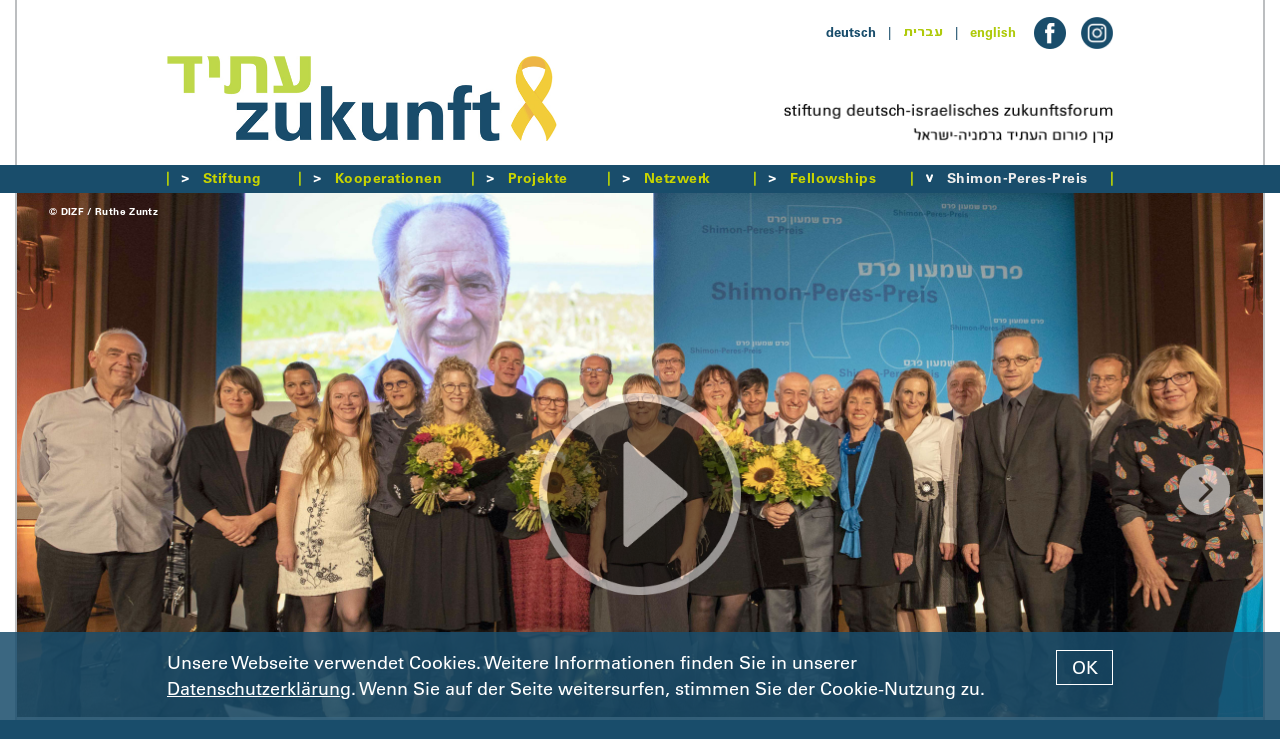

--- FILE ---
content_type: text/html; charset=utf-8
request_url: https://www.dizf.de/deutsch/shimon-peres-preis/preisverleihung/preisverleihung-2019.html
body_size: 6114
content:



<!DOCTYPE html>
<!--[if lt IE 7]>      <html class="no-js lt-ie9 lt-ie8 lt-ie7" lang="de"> <![endif]-->
<!--[if IE 7]>         <html class="no-js lt-ie9 lt-ie8" lang="de"> <![endif]-->
<!--[if IE 8]>         <html class="no-js lt-ie9" lang="de"> <![endif]-->
<!--[if gt IE 8]><!--> <html class="no-js" lang="de"> <!--<![endif]-->
	<head>
<base href="https://www.dizf.de/cms/">
		<meta http-equiv="X-UA-Compatible" content="IE=edge">
		<title>stiftung deutsch-israelisches zukunftsforum &ndash; Shimon-Peres-Preis Preisverleihung</title>
		<meta name="viewport" content="width=device-width, initial-scale=1">
		<meta name="robots" content="index, follow">
		<meta name="description" content="">
		<meta name="keywords" content="gemeinsam, preisträger*innen, ludwig-maximilians-universität, preisverleihung, shimon-peres-preisverleihung, peres, jugendfreizeitstätten, kooperationsprojekte, demokratie, deutsch-israelischen, israelisch-deutsche, arbeitsgemeinschaft, bundesaußenminister, geschäftsführende, reponsibilities“, politikforschung, vorurteilsfreies, südisraelischen, internationalen, bundesminister, zukunftsforums, antisemitismus, „professional, understanding, bürgermeister, veranstaltung">

		<link rel="stylesheet" href="include/webfonts.css">
		<link rel="stylesheet" href="include/normalize.min.css">
		<link rel="stylesheet" href="include/site-styles-51.css">

		<link rel="shortcut icon" href="/favicon.ico" type="image/x-icon">
		<link rel="icon" href="/favicon.ico" type="image/x-icon">

		<script src="include/modernizr.custom.js"></script>

		<script type="text/javascript">
		/* <![CDATA[ */

			//set initial gallery height
			document.write("<style type=\"text/css\">.slidergallerywrapper{display:none} .matchmaker-profile-outer-wrapper{opacity: 0}</style>");

		/* ]]> */
		</script>

		<!--[if lt IE 9]>
			<script src="include/html5shiv_printshiv.js"></script>
			<script src="include/respond.min.js"></script>
    	<![endif]-->

<meta name="generator" content="CMS CONTENIDO 4.10">
<meta http-equiv="Content-Type" content="text/html; charset=utf-8">
<meta name="author" content="Redaktion">
</head>

<body id="top">

<div id="head">

	<div class="frame">

		<div class="frame-inner-head">

			<div class="head-inner">

				<div class="head-inner-wrapper">

					<div class="head-inner-top">

						<div class="language-menu"><ul class="funcmenu"><li class="hi">deutsch</li><li class="separator font-blue">&nbsp;&nbsp;&nbsp;|&nbsp;&nbsp;&nbsp;</li><li class="heb"><a href="https://www.dizf.de/ivrit/shimon-peres-prize/award-ceremony/award-ceremony-2019.html" target="_self">&#1506;&#1489;&#1512;&#1497;&#1514;</a></li><li class="separator font-blue">&nbsp;&nbsp;&nbsp;|&nbsp;&nbsp;&nbsp;</li><li><a href="https://www.dizf.de/english/shimon-peres-prize/award-ceremony-/award-ceremony-2019.html" target="_self">english</a></li></ul></div>

						<div class="social-media-icon-wrapper"><div class="social-media-facebook-icon">
<a href="https://www.facebook.com/stiftung.dizf" target="_blank"><img class="flexible flexible-inline" src="art/btn-logo-facebook.png" alt="facebook"></a></div>
<div class="social-media-instagram-icon">
<a href="https://www.instagram.com/zukunft_atid" target="_blank"><img class="flexible flexible-inline" src="art/btn-logo-instagram.png" alt="instagram"></a></div>
</div>

					</div>

				</div>

				<div class="head-inner-left-2025"><a href="https://www.dizf.de/deutsch/index.html"><img class="flexible" src="art/btn-logo-dizf-2025.jpg" alt="Logo DIZF"></a></div>

				<nav class="menu-closed"><a href="https://www.dizf.de/deutsch/index.html?nojs=1"><img class="flexible" src="art/btn-icon-menu-mobile.png" alt=""></a></nav>

				<div class="head-inner-right-2025"><img class="flexible" src="art/b-claim-dizf.png" alt="stiftung deutsch-israelisches zukunftsforum"></div>

				<div class="clearfix"></div>

				<div class="head-inner-bottom">&nbsp;</div>

			</div>

		</div>

	</div>

</div>

<div class="frame-wrapper-menu">

	<div class="frame-menu">

		<div class="content-spacer showtabletportrait">

			<div class="frame-inner-menu">

				<div class="head-inner">

					<div class="head-inner-wrapper">

						<div class="head-inner-top">

							<div class="social-media-icon-wrapper">
							
								<div class="social-media-facebook-icon"><img class="flexible flexible-inline" src="art/b-placeholder-social-media-icon.gif" alt=""></div>
								
							</div>

						</div>

					</div>

					<div class="head-inner-left-2025"><img class="flexible" src="art/b-placeholder-logo-2025.gif" alt=""></div>

					<div class="head-inner-right-2025"><img class="flexible" src="art/b-placeholder-claim.gif" alt=""></div>

					<div class="clearfix"></div>

					<div class="head-inner-bottom-fill">&nbsp;</div>

				</div>

			</div>

		</div>

		<div class="frame-inner-menu">

			<div class="head-inner">

				<div class="head-inner-wrapper">

					<nav class="menu-opened" >

						<div id="menu-opened-inner-wrapper">

							<div id="menu-opened-inner">

								<!--navigation-->
								  <ul class="mainmenu">
  <li class="separator hidetabletportrait"><img src="art/b-menu-separator.gif" alt=""></li>
    <li id="main0"><a class="jsmainmenu menu-arrow-closed" href="https://www.dizf.de/deutsch/shimon-peres-preis/preisverleihung/preisverleihung-2019.html?nojs=0" target="_self"><span class="spacer">Stiftung</span></a>  
<ul class="submenu">
    <li id="sub0"><a class="jssubmenu jssubmenunosub" href="https://www.dizf.de/deutsch/stiftung/ueber-uns/index.html" target="_self">Über uns</a>    </li>
    <li id="sub1"><a class="jssubmenu jssubmenunosub" href="https://www.dizf.de/deutsch/stiftung/team/index.html" target="_self">Team</a>    </li>
    <li id="sub2"><a class="jssubmenu jssubmenunosub" href="https://www.dizf.de/deutsch/stiftung/kuratorium/index.html" target="_self">Kuratorium</a>    </li>
    <li id="sub3"><a class="jssubmenu jssubmenunosub" href="https://www.dizf.de/deutsch/stiftung/veranstaltungen/index.html" target="_self">Veranstaltungen</a>    </li>
    <li id="sub4"><a class="jssubmenu jssubmenunosub" href="https://www.dizf.de/deutsch/stiftung/ausschreibungen-und-stellen/index.html" target="_self">Ausschreibungen und Stellen</a>    </li>
    <li id="sub5"><a class="jssubmenu jssubmenunosub" href="https://www.dizf.de/deutsch/stiftung/jahresbericht/index.html" target="_self">Jahresbericht</a>    </li>
    <li id="sub6"><a class="jssubmenu jssubmenunosub" href="https://www.dizf.de/deutsch/stiftung/satzung/index.html" target="_self">Satzung</a>    </li>
  </ul>
    </li>
  <li class="separator hidetabletportrait"><img src="art/b-menu-separator.gif" alt=""></li>
    <li id="main1"><a class="jsmainmenu menu-arrow-closed" href="https://www.dizf.de/deutsch/shimon-peres-preis/preisverleihung/preisverleihung-2019.html?nojs=1" target="_self"><span class="spacer">Kooperationen</span></a>  
<ul class="submenu">
    <li id="sub0"><a class="jssubmenu jssubmenunosub" href="https://www.dizf.de/deutsch/kooperationen/bruecken-bauen/index.html" target="_self">Brücken bauen</a>    </li>
    <li id="sub1"><a class="jssubmenu jssubmenunosub" href="https://www.dizf.de/deutsch/kooperationen/hands-across-borders/index.html" target="_self">Hands across Borders</a>    </li>
  </ul>
    </li>
  <li class="separator hidetabletportrait"><img src="art/b-menu-separator.gif" alt=""></li>
    <li id="main2"><a class="jsmainmenu menu-arrow-closed" href="https://www.dizf.de/deutsch/shimon-peres-preis/preisverleihung/preisverleihung-2019.html?nojs=2" target="_self"><span class="spacer">Projekte</span></a>  
<ul class="submenu">
    <li id="sub0"><a class="jssubmenu" href="https://www.dizf.de/deutsch/projekte/unsere-projekte/index.html" target="_self">Unsere Projekte</a>  
<ul class="subsubmenu">
    <li id="subsub0"><a class="jssubsubmenu" href="https://www.dizf.de/deutsch/projekte/unsere-projekte/laufende-projekte/index.html" target="_self">Laufende Projekte</a>    </li>
    <li id="subsub1"><a class="jssubsubmenu" href="https://www.dizf.de/deutsch/projekte/unsere-projekte/abgeschlossene-projekte/index.html" target="_self">Abgeschlossene Projekte</a>    </li>
  </ul>
    </li>
    <li id="sub1"><a class="jssubmenu" href="https://www.dizf.de/deutsch/projekte/foerderkriterien/index.html" target="_self">Förderkriterien</a>  
<ul class="subsubmenu">
    <li id="subsub0"><a class="jssubsubmenu" href="https://www.dizf.de/deutsch/projekte/foerderkriterien/future-lab-kriterien/index.html" target="_self">Future Lab Kriterien</a>    </li>
    <li id="subsub1"><a class="jssubsubmenu" href="https://www.dizf.de/deutsch/projekte/foerderkriterien/projektfoerderkriterien/index.html" target="_self">Projektförderkriterien</a>    </li>
  </ul>
    </li>
    <li id="sub2"><a class="jssubmenu" href="https://www.dizf.de/deutsch/projekte/bewerbungsverfahren/index.html" target="_self">Bewerbungsverfahren</a>  
<ul class="subsubmenu">
    <li id="subsub0"><a class="jssubsubmenu" href="https://www.dizf.de/deutsch/projekte/bewerbungsverfahren/future-lab/index.html" target="_self">Future Lab</a>    </li>
    <li id="subsub1"><a class="jssubsubmenu" href="https://www.dizf.de/deutsch/projekte/bewerbungsverfahren/projektfoerderung/index.html" target="_self">Projektförderung</a>    </li>
  </ul>
    </li>
  </ul>
    </li>
  <li class="separator hidetabletportrait"><img src="art/b-menu-separator.gif" alt=""></li>
    <li id="main3"><a class="jsmainmenu menu-arrow-closed" href="https://www.dizf.de/deutsch/shimon-peres-preis/preisverleihung/preisverleihung-2019.html?nojs=3" target="_self"><span class="spacer">Netzwerk</span></a>  
<ul class="submenu">
    <li id="sub0"><a class="jssubmenu jssubmenunosub" href="https://www.dizf.de/deutsch/netzwerk/zukunftsnetzwerk/index.html" target="_self">Zukunftsnetzwerk</a>    </li>
    <li id="sub1"><a class="jssubmenu jssubmenunosub" href="https://www.dizf.de/deutsch/netzwerk/unsere-matchmaker/index.html" target="_self">Unsere Matchmaker</a>    </li>
    <li id="sub2"><a class="jssubmenu jssubmenunosub" href="https://www.dizf.de/deutsch/netzwerk/netzwerk-programme/index.html" target="_self">Netzwerk-Programme</a>    </li>
    <li id="sub3"><a class="jssubmenu jssubmenunosub" href="https://www.dizf.de/deutsch/netzwerk/netzwerk-events/index.html" target="_self">Netzwerk-Events</a>    </li>
  </ul>
    </li>
  <li class="separator hidetabletportrait"><img src="art/b-menu-separator.gif" alt=""></li>
    <li id="main4"><a class="jsmainmenu menu-arrow-closed" href="https://www.dizf.de/deutsch/shimon-peres-preis/preisverleihung/preisverleihung-2019.html?nojs=4" target="_self"><span class="spacer">Fellowships</span></a>  
<ul class="submenu">
    <li id="sub0"><a class="jssubmenu jssubmenunosub" href="https://www.dizf.de/deutsch/fellowships/sylke-tempel-fellowship/index.html" target="_self">Sylke-Tempel-Fellowship</a>    </li>
    <li id="sub1"><a class="jssubmenu" href="https://www.dizf.de/deutsch/fellowships/themen/index.html" target="_self">Themen</a>  
<ul class="subsubmenu">
    <li id="subsub0"><a class="jssubsubmenu" href="https://www.dizf.de/deutsch/fellowships/themen/2025-krieg-medien-und-polarisierung/index.html" target="_self">2025: Krieg, Medien und Polarisierung</a>    </li>
    <li id="subsub1"><a class="jssubsubmenu" href="https://www.dizf.de/deutsch/fellowships/themen/2023-2024-werte-in-der-sicherheitspolitik/index.html" target="_self">23/24: Werte in der Sicherheitspolitik</a>    </li>
    <li id="subsub2"><a class="jssubsubmenu" href="https://www.dizf.de/deutsch/fellowships/themen/2022-china-israel-und-der-nahe-osten/index.html" target="_self">2022: China, Israel und der Nahe Osten</a>    </li>
    <li id="subsub3"><a class="jssubsubmenu" href="https://www.dizf.de/deutsch/fellowships/themen/weitere-themen/index.html" target="_self">Weitere Themen</a>    </li>
  </ul>
    </li>
    <li id="sub2"><a class="jssubmenu jssubmenunosub" href="https://www.dizf.de/deutsch/fellowships/unsere-fellows/index.html" target="_self">Unsere Fellows</a>    </li>
    <li id="sub3"><a class="jssubmenu jssubmenunosub" href="https://www.dizf.de/deutsch/fellowships/fellowship-events/index.html" target="_self">Fellowship-Events</a>    </li>
    <li id="sub4"><a class="jssubmenu jssubmenunosub" href="https://www.dizf.de/deutsch/fellowships/publikationen/index.html" target="_self">Publikationen</a>    </li>
    <li id="sub5"><a class="jssubmenu jssubmenunosub" href="https://www.dizf.de/deutsch/fellowships/ausschreibung-und-bewerbung/index.html" target="_self">Ausschreibung und Bewerbung</a>    </li>
  </ul>
    </li>
  <li class="separator hidetabletportrait"><img src="art/b-menu-separator.gif" alt=""></li>
    <li id="main5" class="hi"><a class="jsmainmenu jsmainmenuhi menu-arrow-opened-hi" href="https://www.dizf.de/deutsch/shimon-peres-preis/preisverleihung/preisverleihung-2019.html?nojs=5" target="_self"><span class="spacer">Shimon-Peres-Preis</span></a>  
<ul class="submenu">
    <li id="sub0"><a class="jssubmenu jssubmenunosub" href="https://www.dizf.de/deutsch/shimon-peres-preis/der-preis/index.html" target="_self">Der Preis</a>    </li>
    <li id="sub1" class="submenunosubhi"><a class="jssubmenu jssubmenunosubhi" href="https://www.dizf.de/deutsch/shimon-peres-preis/preisverleihung/index.html" target="_self">Preisverleihung</a>
    </li>
    <li id="sub2"><a class="jssubmenu jssubmenunosub" href="https://www.dizf.de/deutsch/shimon-peres-preis/preistraegerinnen/index.html" target="_self">Preisträger*innen</a>    </li>
    <li id="sub3"><a class="jssubmenu jssubmenunosub" href="https://www.dizf.de/deutsch/shimon-peres-preis/jury/index.html" target="_self">Jury</a>    </li>
    <li id="sub4"><a class="jssubmenu jssubmenunosub" href="https://www.dizf.de/deutsch/shimon-peres-preis/ausschreibung-und-bewerbung/index.html" target="_self">Ausschreibung und Bewerbung</a>    </li>
  </ul>
    </li>
  <li class="separator hidetabletportrait"><img src="art/b-menu-separator.gif" alt=""></li>
  <li class="main-menu-last-line"><span class="spacer"><img src="art/blanko.gif" width="1" height="1" alt=""></span></li>
  </ul>

							</div>

						</div>

					</nav>

				</div>

			</div>

			<div class="clearfix"></div>

		</div>

	</div>

</div>

<div class="frame-wrapper">

	<main class="frame" role="main">

		<div class="content-spacer showtabletportrait">

			<div class="frame-inner-menu">

				<div class="head-inner">

					<div class="head-inner-wrapper">

						<div class="head-inner-top">

							<div class="social-media-icon-wrapper">
							
								<div class="social-media-facebook-icon"><img class="flexible flexible-inline" src="art/b-placeholder-social-media-icon.gif" alt=""></div>
								
							</div>

						</div>

					</div>

					<div class="head-inner-left-2025"><img class="flexible" src="art/b-placeholder-logo-2025.gif" alt=""></div>

					<div class="head-inner-right-2025"><img class="flexible" src="art/b-placeholder-claim.gif" alt=""></div>

					<div class="clearfix"></div>

					<div class="head-inner-bottom-fill">&nbsp;</div>

				</div>

			</div>

		</div>

		<div class="frame-inner-head">

			<div class="slidergallerywrapper">
<div class="liquid-slider liquid-slider-toggled" id="gallery-slider-1151">
<div class="inner">
<div class="gallery-image-copyright fontsize10bold font-whitegrey">© DIZF / Ruthe Zuntz</div>
<div class="slider-gallery-video-play-button"><a id="video-396-10" class="overlay-video-trigger" href="https://player.vimeo.com/video/369612817" target="_blank"><img class="flexible " src="art/liquidslider/btn-gallery-play-video.png" alt="play video"></a></div>
<img class="flexible flexible-gallery" src="https://www.dizf.de/cms/upload/shimon_peres_preis/preisverleihung/2019/00_SPP_Preisverleihung_2019.jpg" data-image-url="https://www.dizf.de/cms/upload/shimon_peres_preis/preisverleihung/2019/00_SPP_Preisverleihung_2019.jpg" data-scaled-image-url="https://www.dizf.de/cms/cache/c3038b0f0c3a7258696752830fa8d281.jpg" alt="">
<div class="title"><img src="art/blanko.gif" width="1" height="1" alt=""></div>
</div>
<div class="inner">
<div class="gallery-image-copyright fontsize10bold font-whitegrey">© DIZF / Ruthe Zuntz</div>
<img class="flexible flexible-gallery" src="https://www.dizf.de/cms/upload/shimon_peres_preis/preisverleihung/2019/10_SPP_Preisverleihung_2019.jpg" data-image-url="https://www.dizf.de/cms/upload/shimon_peres_preis/preisverleihung/2019/10_SPP_Preisverleihung_2019.jpg" data-scaled-image-url="https://www.dizf.de/cms/cache/2d108dfe5ee670236b8fc693ea863ce5.jpg" alt="">
<div class="title"><img src="art/blanko.gif" width="1" height="1" alt=""></div>
</div>
<div class="inner">
<div class="gallery-image-copyright fontsize10bold font-whitegrey">© DIZF / Ruthe Zuntz</div>
<img class="flexible flexible-gallery" src="https://www.dizf.de/cms/upload/shimon_peres_preis/preisverleihung/2019/20_SPP_Preisverleihung_2019.jpg" data-image-url="https://www.dizf.de/cms/upload/shimon_peres_preis/preisverleihung/2019/20_SPP_Preisverleihung_2019.jpg" data-scaled-image-url="https://www.dizf.de/cms/cache/9038ce99fd6f803408c7e0b757d672b4.jpg" alt="">
<div class="title"><img src="art/blanko.gif" width="1" height="1" alt=""></div>
</div>
<div class="inner">
<div class="gallery-image-copyright fontsize10bold font-whitegrey">© DIZF / Ruthe Zuntz</div>
<img class="flexible flexible-gallery" src="https://www.dizf.de/cms/upload/shimon_peres_preis/preisverleihung/2019/30_SPP_Preisverleihung_2019.jpg" data-image-url="https://www.dizf.de/cms/upload/shimon_peres_preis/preisverleihung/2019/30_SPP_Preisverleihung_2019.jpg" data-scaled-image-url="https://www.dizf.de/cms/cache/fd2ecefddae6a7066066bb46c3f59156.jpg" alt="">
<div class="title"><img src="art/blanko.gif" width="1" height="1" alt=""></div>
</div>
<div class="inner">
<div class="gallery-image-copyright fontsize10bold font-whitegrey">© DIZF / Ruthe Zuntz</div>
<img class="flexible flexible-gallery" src="https://www.dizf.de/cms/upload/shimon_peres_preis/preisverleihung/2019/40_SPP_Preisverleihung_2019.jpg" data-image-url="https://www.dizf.de/cms/upload/shimon_peres_preis/preisverleihung/2019/40_SPP_Preisverleihung_2019.jpg" data-scaled-image-url="https://www.dizf.de/cms/cache/1842affd41b9e65cebad2ea3ebffccbf.jpg" alt="">
<div class="title"><img src="art/blanko.gif" width="1" height="1" alt=""></div>
</div>
<div class="inner">
<div class="gallery-image-copyright fontsize10bold font-whitegrey">© DIZF / Ruthe Zuntz</div>
<img class="flexible flexible-gallery" src="https://www.dizf.de/cms/upload/shimon_peres_preis/preisverleihung/2019/50_SPP_Preisverleihung_2019.jpg" data-image-url="https://www.dizf.de/cms/upload/shimon_peres_preis/preisverleihung/2019/50_SPP_Preisverleihung_2019.jpg" data-scaled-image-url="https://www.dizf.de/cms/cache/438a77b84d75e8807a9d40fe10da140c.jpg" alt="">
<div class="title"><img src="art/blanko.gif" width="1" height="1" alt=""></div>
</div>
</div>
<div class="liquid-slider-overlay show-nojs">
<div class="head-inner">
<div class="liquid-slider-overlay-inner">
<div class="liquid-slider-overlay-headline">
<div class="headline fontsize24bold font-blue">Preisverleihung 2019</div>
</div>
</div>
</div>
</div>
</div>
<div class="clearfix"></div>

			<div class="content-wrapper">
<div class="content content-inner-wrapper">Am 15. September 2019 fand zum dritten Mal die Shimon-Peres-Preisverleihung in Anwesenheit der Familie Peres in Berlin statt. Der Bundesminister des Auswärtigen, Heiko Maas, vergab die Auszeichnung an zwei israelisch-deutsche Kooperationsprojekte: „Professional Exchange: Understanding and Reponsibilities“ der Arbeitsgemeinschaft Jugendfreizeitstätten Sachsen e.V. gemeinsam mit dem südisraelischen Sapir College und „Mehr als eine Demokratie“ vom Adam Institute for Democracy and Peace in Jerusalem gemeinsam mit der Akademie Führung &amp; Kompetenz am Centrum für angewandte Politikforschung, Ludwig-Maximilians-Universität München (CAP).<br><br>Etwa 350 Gäste versammelten sich im Berliner Rathaus, um der Preisverleihung beizuwohnen, und wurden herzlich von Dr. Klaus Lederer, Bürgermeister von Berlin, empfangen. Dr. Yonatan Peres, Sohn von Shimon Peres, sorgte mit seiner Band „Yoni Peres &amp; זמן לשלום (Time for Peace)“ für die musikalische Unterhaltung. Auf Hebräisch, Arabisch und Deutsch führte er das Publikum durch den Abend und animierte alle zum gemeinsamen Singen.<br><br>Die Preisverleihung fand am internationalen Tag der Demokratie statt. Dr. Tamara Or, Geschäftsführende Vorständin des Deutsch-Israelischen Zukunftsforums, würdigte die wichtige und wegweisende Arbeit der Preisträger*innen und wandte sich an die Anwesenden: „Wir müssen jetzt gemeinsam für das eintreten, wofür andere so viel und manchmal alles aufgegeben haben. […] Jetzt ist es an uns –  Was immer wir gemeinsam und was immer jede*r Einzelne von uns in diese Welt bringt – wird in dieser Welt sein.“<br><br>In seiner Rede erinnerte Bundesaußenminister Maas an den Ausspruch von Shimon Peres, dass die Zukunft den Mutigen gehöre. Er dankte den Preisträger*innen für ihren Einsatz gegen Ausgrenzung und für Demokratie und ermutigte dazu, beständig und beharrlich die Stimme gegen Antisemitismus und für ein friedliches, vorurteilsfreies Miteinander zu erheben.<br><br>Das Programm der Veranstaltung finden Sie <a href="https://www.dizf.de/cms/upload/shimon_peres_preis/preisverleihung/downloads/Shimon-Peres-Prize_2019.pdf" target="_blank"><span class="font-univers-green">hier</span></a>.</div>
<div class="project-menu"><a href="https://www.dizf.de/deutsch/shimon-peres-preis/preisverleihung/index.html" target="_self">Zurück zur Übersicht</a></div>
<div class="clearfix"></div>
<div class="footer-spacer">&nbsp;</div>
</div>

		</div>

	</main>
	
</div>

<footer class="footer">

	<div class="frame">

		<div class="frame-inner-menu">

			<div class="footer-inner">

				<div class="function-menu"><ul class="funcmenu"><li class="function"><a href="https://www.dizf.de/deutsch/kontakt/index.html" target="_self">Kontakt</a></li><li class="separator">&nbsp;&nbsp;&nbsp;|&nbsp;&nbsp;&nbsp;</li><li class="function"><a href="https://www.dizf.de/deutsch/impressum/index.html" target="_self">Impressum</a></li><li class="separator">&nbsp;&nbsp;&nbsp;|&nbsp;&nbsp;&nbsp;</li><li class="function"><a href="https://www.dizf.de/deutsch/datenschutz/index.html" target="_self">Datenschutz</a></li></ul></div>

				<div class="top-menu"><div class="back-to-top"><a href="https://www.dizf.de/deutsch/shimon-peres-preis/preisverleihung/preisverleihung-2019.html#head"><img class="flexible" src="art/btn-back-to-top.png"></a></div>
</div>
				
				<!--newsletter-->
				<div class="newsletter-menu">
<ul class="funcmenu">
<li class="function"><a href="https://www.dizf.de/deutsch/newsletter-bestellen/index.html" target="_self">Newsletter bestellen</a></li></ul>
</div>

			</div>

		</div>

	</div>

</footer>

<!--create film overlay-->
<div class="slider-gallery-video-overlay">
<div class="slider-gallery-video-overlay-inner">
<div class="slider-gallery-video-overlay-close"><a class="overlay-video-close-trigger" href="#" target="_self"><img class="flexible" src="art/liquidslider/btn-close-overlay.png" alt="close overlay"></a></div>
<div class="embedded-video-overlay"></div>
</div>
</div>
<script>
/* <![CDATA[ */
var videoSrc = new Array();
videoSrc['396-10'] = '<iframe src="https://player.vimeo.com/video/369612817" width="640" height="360" frameborder="0" allow="autoplay; fullscreen" allowfullscreen></iframe>';
/* ]]> */
</script>


<!--synchronize to contenido-->
<script type="text/javascript">
/* <![CDATA[ */
/*synchronize with Contenido*/
var backendEdit = 'false';
var siteIDCat = '37';
var formLabel = new Array();
formLabel[0] = '(* = Pflichtfeld)';
formLabel[1] = 'Titel';
formLabel[2] = 'Vorname';
formLabel[3] = 'Name';
formLabel[4] = 'Straße und Hausnummer';
formLabel[5] = 'PLZ';
formLabel[6] = 'Stadt';
formLabel[7] = 'Telefonnummer';
formLabel[8] = 'E-Mail';
formLabel[9] = 'E-Mail wiederholen';
formLabel[10] = 'Weitere Personen anmelden';
formLabel[11] = 'Selber Haushalt';
formLabel[12] = 'Anderer Haushalt';
formLabel[13] = 'Folgende Personen wurden angemeldet:';
formLabel[14] = 'Institution';
var triggerLabelClosed 	= 'Weiterlesen';
var triggerLabelOpened 	= 'Schließen';
var cookieDirectiveText = 'Unsere Webseite verwendet Cookies. Weitere Informationen finden Sie in unserer <a href="https://www.dizf.de/cms/front_content.php?idcat=49" taget="_self">Datenschutzerklärung</a>. Wenn Sie auf der Seite weitersurfen, stimmen Sie der Cookie-Nutzung zu.';
var cookieDirectiveAcceptButtonText = 'OK';
/* ]]> */
</script>

<script src="include/jquery-3.3.1.min.js"></script>
<script src="include/jquery.device.detector.min.js"></script>
<script src="include/jquery.scrollTo.min.js"></script>
<script src="include/jquery.cookie.js"></script>
<script src="include/jquery.cookiecuttr.js"></script>
<script src="include/jquery.touchSwipe-1.6.18.min.js"></script>
<script src="include/jquery.liquid-slider.min-19.js"></script>
<script src="include/jquery.flip.min.js"></script>
<script src="include/jquery.overlay.js"></script>

<script src="include/scripts-19.js"></script>

</body>
</html>



--- FILE ---
content_type: text/css
request_url: https://www.dizf.de/cms/include/webfonts.css
body_size: 908
content:

/*
This CSS resource incorporates links to font software which is the valuable copyrighted property of Monotype and/or its suppliers. You may not attempt to copy, install, redistribute, convert, modify or reverse engineer this font software. Please contact Monotype with any questions regarding Web Fonts:  https://www.linotype.com
*/

@import url("https://fast.fonts.net/lt/1.css?apiType=css&c=96d5473f-f241-4718-8d62-0c1802499948&fontids=1475956,1475968");

@font-face{
	font-family:"Univers Roman";
	src:url("webfonts/1475956/6510377f-160a-4f66-aec0-2b71f05e9736.eot?#iefix");
	src:url("webfonts/1475956/6510377f-160a-4f66-aec0-2b71f05e9736.eot?#iefix") format("eot"),url("webfonts/1475956/5c8d59c2-9c85-4a22-88e3-bf3fba01dcd8.woff2") format("woff2"),url("webfonts/1475956/fc51d03b-0d7d-45df-9415-3c6270c80749.woff") format("woff"),url("webfonts/1475956/74bdff6d-c5de-42e8-a4d8-11ea14eddb22.ttf") format("truetype");
}

@font-face{
	font-family:"Univers Bold";
	src:url("webfonts/1475968/38dc895e-c366-4a3e-b212-a84a2d07a329.eot?#iefix");
	src:url("webfonts/1475968/38dc895e-c366-4a3e-b212-a84a2d07a329.eot?#iefix") format("eot"),url("webfonts/1475968/8a711a0d-3f17-4bfe-887b-6229858332b3.woff2") format("woff2"),url("webfonts/1475968/05a79c4b-9e9d-46e4-9d4b-610be05371c4.woff") format("woff"),url("webfonts/1475968/4e00405b-a96d-4972-bdff-2d55e1066c45.ttf") format("truetype");
}


/* Webfont: OronMFW-Medium */

@font-face {
    font-family: 'Oron Medium';
    src: url('webfonts/oron_medium_mfo/OronMFO-Medium.eot'); /* IE9 Compat Modes */
    src: url('webfonts/oron_medium_mfo/OronMFO-Medium.eot?#iefix') format('embedded-opentype'), /* IE6-IE8 */
         url('webfonts/oron_medium_mfo/OronMFO-Medium.woff') format('woff'), /* Modern Browsers */
         url('webfonts/oron_medium_mfo/OronMFO-Medium.ttf') format('truetype'), /* Safari, Android, iOS */
         url('webfonts/oron_medium_mfo/Oron-Medium_MFW.svg#OronMFW-Medium') format('svg'); /* Legacy iOS */
    font-style: normal;
    font-weight: normal;
    text-rendering: optimizeLegibility;
}


/* Webfont: OronMFW-Bold */

@font-face {
    font-family: 'Oron Bold';
    src: url('webfonts/oron_bold_mfo/OronMFO-Bold.eot'); /* IE9 Compat Modes */
    src: url('webfonts/oron_bold_mfo/OronMFO-Bold.eot?#iefix') format('embedded-opentype'), /* IE6-IE8 */
         url('webfonts/oron_bold_mfo/OronMFO-Bold.woff') format('woff'), /* Modern Browsers */
         url('webfonts/oron_bold_mfo/OronMFO-Bold.ttf') format('truetype'), /* Safari, Android, iOS */
         url('webfonts/oron_bold_mfo/Oron-Bold_MFW.svg#OronMFW-Bold') format('svg'); /* Legacy iOS */
    font-style: normal;
    font-weight: normal;
    text-rendering: optimizeLegibility;
}




--- FILE ---
content_type: text/css
request_url: https://www.dizf.de/cms/include/site-styles-51.css
body_size: 30126
content:
/*! HTML5 Boilerplate v4.3.0 | MIT License | http://h5bp.com/ */

/*
 * What follows is the result of much research on cross-browser styling.
 * Credit left inline and big thanks to Nicolas Gallagher, Jonathan Neal,
 * Kroc Camen, and the H5BP dev community and team.
 */

/* ==========================================================================
   Base styles: opinionated defaults
   ========================================================================== */

html,
button,
input,
select,
textarea {
    color: #222;
}

html {
    font-size: 1em;
    line-height: 1.4;
}

/*
 * Remove text-shadow in selection highlight: h5bp.com/i
 * These selection rule sets have to be separate.
 * Customize the background color to match your design.
 */

::-moz-selection {
    background: #b3d4fc;
    text-shadow: none;
}

::selection {
    background: #b3d4fc;
    text-shadow: none;
}

/*
 * A better looking default horizontal rule
 */

hr {
    display: block;
    height: 1px;
    border: 0;
    border-top: 1px solid #ccc;
    margin: 1em 0;
    padding: 0;
}

/*
 * Remove the gap between images, videos, audio and canvas and the bottom of
 * their containers: h5bp.com/i/440
 */

audio,
canvas,
img,
video {
    vertical-align: middle;
}

/*
 * Remove default fieldset styles.
 */

fieldset {
    border: 0;
    margin: 0;
    padding: 0;
}

/*
 * Allow only vertical resizing of textareas.
 */

textarea {
    resize: vertical;
}

/* ==========================================================================
   Browse Happy prompt
   ========================================================================== */

.browsehappy {
    margin: 0.2em 0;
    background: #ccc;
    color: #000;
    padding: 0.2em 0;
}

/* ==========================================================================
   Author's custom styles
   ========================================================================== */
 
html {
  overflow-y: scroll;
}

body
{
	background-color: #194d6b;
	color: #636466;
	direction: ltr;
	font-family: "Univers Roman", sans-serif;
	font-size: 18px; 	/*18px*/
	line-height: 26px;	/*26px*/
	-webkit-font-smoothing: antialiased;
	-moz-osx-font-smoothing: grayscale;
	-webkit-tap-highlight-color: rgba(0, 0, 0, 0);
}

/*hebrew*/
body.heb
{
	direction: rtl;
	font-family: "Oron Medium", sans-serif;
	font-size: 19px; 	/*19px*/
	line-height: 26px;	/*26px*/
	-webkit-font-smoothing: antialiased;
	-moz-osx-font-smoothing: grayscale;
	-webkit-tap-highlight-color: rgba(0, 0, 0, 0);
}

a, a:link, a:hover, a:active,
.heb .form-wrapper a,
.heb .form-wrapper a:link,
.heb .form-wrapper a:hover,
.heb .form-wrapper a:active
{
	color: #91a822;
	direction: ltr;
	font-family: "Univers Bold", sans-serif;
	font-size: 18px; 	/*18px*/
	line-height: 26px;	/*26px*/
	outline: 0;
	text-decoration: underline;
}

.heb a, .heb a:link, .heb a:hover, .heb a:active
{
	color: #91a822;
	direction: rtl;
	font-family: "Oron Bold", sans-serif;
	font-size: 19px; 	/*19px*/
	line-height: 26px;	/*26px*/
	outline: 0;
	text-decoration: underline;
}

/*overwrite Contenido backend class
due to problems with image editor
[typo too big]*/
.con_str_tree a
{
	color: #000000 !important;
	font-family: "Univers Roman", sans-serif !important;
	font-size: 12px !important; 	/*12px*/
	line-height: 18px !important;	/*18px*/
}



/*TMP!!!!!!***************/
.heb .font-univers-green,
.heb .font-univers-green a,
.heb .font-univers-green a:link,
.heb .font-univers-green a:hover,
.heb .font-univers-green a:active
{
	color: #91a822;
	direction: ltr !important;
	font-family: "Univers Bold", sans-serif  !important;
	font-size: 17px!important; 	/*18px*/
}

.heb .font-univers-grey
{
	color: #636466;
	direction: ltr !important;
	font-family: "Univers Roman", sans-serif  !important;
	font-size: 17px; 	/*18px*/
}

.heb .subline .font-univers-blue
{
	direction: ltr !important;
	font-family: "Univers Bold", sans-serif  !important;
	font-size: 17px; 	/*18px*/
}

/*ENDE TMP''''''''''''*/


.heb .subline.font-univers
{
	direction: ltr !important;
	font-family: "Univers Bold", sans-serif  !important;
}

.heb .font-univers
{
	direction: ltr !important;
	font-family: "Univers Roman", sans-serif  !important;
}

.heb .font-univers-bold,
.heb .font-univers strong,
.heb .font-univers a
{
	direction: ltr !important;
	font-family: "Univers Bold"  !important;
}


.font-univers-regular,
.font-univers-regular a {
	font-family: "Univers Roman", sans-serif !important;
}


.heb .font-univers-regular,
.heb .font-univers-regular a {
	font-family: "Univers Roman", sans-serif !important;
	direction: rtl !important;
}



.gallery-image-copyright .fontsize10bold a,
.gallery-image-copyright .fontsize10bold a:link,
.gallery-image-copyright .fontsize10bold a:hover,
.gallery-image-copyright .fontsize10bold a:active,
.heb .gallery-image-copyright .fontsize10bold a,
.heb .gallery-image-copyright .fontsize10bold a:link,
.heb .gallery-image-copyright .fontsize10bold a:hover,
.heb .gallery-image-copyright .fontsize10bold a:active
{
	font-family: "Univers Bold", sans-serif;
	font-size: 10px; 	/*10px*/
	letter-spacing: 0.035em;
	line-height: 13px;	/*13px*/
	text-decoration: none;
}


.home-textbox-content-inner-head.fontsize24height35regular a,
.home-textbox-content-inner-head.fontsize24height35regular a:link,
.home-textbox-content-inner-head.fontsize24height35regular a:hover,
.home-textbox-content-inner-head.fontsize24height35regular a:active,
.home-textbox-content-inner-copy.fontsize24height35regular a,
.home-textbox-content-inner-copy.fontsize24height35regular a:link,
.home-textbox-content-inner-copy.fontsize24height35regular a:hover,
.home-textbox-content-inner-copy.fontsize24height35regular a:active
{
	direction: ltr;
	font-family: "Univers Bold", sans-serif;
	font-size: 25px; 	/*25x*/
	line-height: 35px;	/*35px*/
	outline: 0;
	text-decoration: none;
}

.heb .home-textbox-content-inner-head.fontsize24height35regular a,
.heb .home-textbox-content-inner-head.fontsize24height35regular a:link,
.heb .home-textbox-content-inner-head.fontsize24height35regular a:hover,
.heb .home-textbox-content-inner-head.fontsize24height35regular a:active,
.heb .home-textbox-content-inner-copy.fontsize24height35regular a,
.heb .home-textbox-content-inner-copy.fontsize24height35regular a:link,
.heb .home-textbox-content-inner-copy.fontsize24height35regular a:hover,
.heb .home-textbox-content-inner-copy.fontsize24height35regular a:active
{
	direction: rtl;
	font-family: "Oron Bold", sans-serif;
	font-size: 26px; 	/*26px*/
	line-height: 35px;	/*35px*/
	outline: 0;
	text-decoration: none;
}

.fontsize18regular30 a,
.fontsize18regular30 a:link,
.fontsize18regular30 a:hover,
.fontsize18regular30 a:active
{
	font-family: "Univers Roman", sans-serif;
	font-size: 18px; 	/*18px*/
	line-height: 30px;	/*30px*/
	outline: 0;
	text-decoration: underline;
}

/*hebrew*/
.heb .fontsize18regular30 a,
.heb .fontsize18regular30 a:link,
.heb .fontsize18regular30 a:hover,
.heb .fontsize18regular30 a:active
{
	font-family: "Oron Medium", sans-serif;
	font-size: 19px; 	/*19px*/
	line-height: 30px;	/*30px*/
	outline: 0;
	text-decoration: underline;
}



/*imprint*/
.heb .imprint a,
.heb .imprint a:link,
.heb .imprint a:hover,
.heb .imprint a:active
{
	font-family: "Univers Bold", sans-serif;
}

.font-grey a, .font-grey a:link,
.font-grey a:hover, .font-grey a:active
{
	color: #636466; !important;
}

.font-green a, .font-green a:link,
.font-green a:hover, .font-green a:active
{
	color: #91a822 !important;
}

.font-color-area-1 a, .font-color-area-1 a:link,
.font-color-area-1 a:hover, .font-color-area-1 a:active
{
	color: #da2546 !important;
}

.font-color-area-2 a, .font-color-area-2 a:link,
.font-color-area-2 a:hover, .font-color-area-2 a:active
{
	color: #f65a05 !important;
}

.font-color-area-3 a, .font-color-area-3 a:link,
.font-color-area-3 a:hover, .font-color-area-3 a:active
{
	color: #e6a000 !important;
}

.font-color-shimon-peres-prize a, .font-color-shimon-peres-prize a:link,
.font-color-shimon-peres-prize a:hover, .font-color-shimon-peres-prize a:active
{
	color: #009cd9 !important;
}

/* home */
.fontsize14regular24 a, .fontsize14regular24 a:link,
.fontsize14regular24 a:hover, .fontsize14regular24 a:active
{
	font-family: "Univers Roman", sans-serif;
	font-size: 14px; 	/*14px*/
	line-height: 24px;	/*24px*/
	text-decoration: none;
}

.heb .fontsize14regular24 a, .heb .fontsize14regular24 a:link,
.heb .fontsize14regular24 a:hover, .heb .fontsize14regular24 a:active
{
	font-family: "Oron Medium", sans-serif;
	font-size: 15px; 	/*15px*/
	line-height: 24px;	/*24px*/
	text-decoration: none;
}

/* home */
.fontsize14bold24 a, .fontsize14bold24 a:link,
.fontsize14bold24 a:hover, .fontsize14bold24 a:active
{
	font-family: "Univers Bold", sans-serif;
	font-size: 14px; 	/*14px*/
	line-height: 24px;	/*24px*/
	text-decoration: none;
}

.heb .fontsize14bold24 a, .heb .fontsize14bold24 a:link,
.heb .fontsize14bold24 a:hover, .heb .fontsize14bold24 a:active
{
	font-family: "Oron Bold", sans-serif;
	font-size: 15px; 	/*15px*/
	line-height: 24px;	/*24px*/
	text-decoration: none;
}



.fontsize15bold a, .fontsize15bold a:link,
.fontsize15bold a:hover, .fontsize15bold a:active
{
	font-family: "Univers Bold", sans-serif;
	font-size: 15px; 	/*15px*/
	line-height: 26px;	/*26px*/
}

.heb .fontsize15bold a, .heb .fontsize15bold a:link,
.heb .fontsize15bold a:hover, .heb .fontsize15bold a:active
{
	font-family: "Oron Bold", sans-serif;
	font-size: 16px; 	/*16px*/
	line-height: 26px;	/*26px*/
}

/* home */
.fontsize16regular28 a, .fontsize16regular28 a:link,
.fontsize16regular28 a:hover, .fontsize16regular28 a:active
{
	font-family: "Univers Roman", sans-serif;
	font-size: 16px; 	/*16px*/
	line-height: 28px;	/*28px*/
	text-decoration: none;
}

.heb .fontsize16regular28 a, .heb .fontsize16regular28 a:link,
.heb .fontsize16regular28 a:hover, .heb .fontsize16regular28 a:active
{
	font-family: "Oron Medium", sans-serif;
	font-size: 17px; 	/*17px*/
	line-height: 28px;	/*28px*/
	text-decoration: none;
}

/*project list*/
.fontsize15regular a, .fontsize15regular a:link,
.fontsize15regular a:hover, .fontsize15regular a:active
{
	font-family: "Univers Roman", sans-serif;
	font-size: 15px; 	/*15px*/
	line-height: 21px;	/*21px*/
}

/*project list*/
/*hebrew*/
.heb .fontsize15regular a, .heb .fontsize15regular a:link,
.heb .fontsize15regular a:hover, .heb .fontsize15regular a:active
{
	font-family: "Oron Bold", sans-serif;
	font-size: 14px; 	/*14px*/
	line-height: 21px;	/*21px*/
}

.fontsize18regular a, .fontsize18regular a:link,
.fontsize18regular a:hover, .fontsize18regular a:active
{
	font-family: "Univers Roman", sans-serif;
	font-size: 18px; 	/*18px*/
	line-height: 22px;	/*22px*/
	text-decoration: underline;
}

.heb .fontsize18regular a, .heb .fontsize18regular a:link,
.heb .fontsize18regular a:hover, .heb .fontsize18regular a:active
{
	font-family: "Oron Medium", sans-serif;
	font-size: 19px; 	/*19px*/
	line-height: 22px;	/*22px*/
	text-decoration: underline;
}

.fontsize18bold a, .fontsize18bold a:link,
.fontsize18bold a:hover, .fontsize18bold a:active
{
	font-family: "Univers Bold", sans-serif;
	font-size: 18px; 	/*18px*/
	line-height: 22px;	/*22px*/
}

.heb .fontsize18bold a, .heb .fontsize18bold a:link,
.heb .fontsize18bold a:hover, .heb .fontsize18bold a:active
{
	font-family: "Oron Bold", sans-serif;
	font-size: 19px; 	/*19px*/
	line-height: 22px;	/*22px*/
}

.fontsize18bold28 a, .fontsize18bold28 a:link,
.fontsize18bold28 a:hover, .fontsize18bold28 a:active
{
	font-family: "Univers Bold", sans-serif;
	font-size: 18px; 	/*18px*/
	line-height: 28px;	/*28px*/
}

.heb .fontsize18bold28 a, .heb .fontsize18bold28 a:link,
.heb .fontsize18bold28 a:hover, .heb .fontsize18bold28 a:active
{
	font-family: "Oron Bold", sans-serif;
	font-size: 19px; 	/*19px*/
	line-height: 28px;	/*28px*/
}

.bg-white {
	background-color: #ffffff;
}


#head
{

	background-color: #ffffff;
	float: left;
	width: 100%;
}

/*nicht genutzt*/
h1
{
	float: left;
	font-weight: normal;
	margin: 0;
	padding: 0;
}

/*nicht genutzt*/
.heb h1
{
	float: right;
}

.headline-project-no-gallery
{
	float: left;
	font-weight: normal;
	margin: 36px 0px -8px 0px;
	padding: 0;
	width: 100%;
}

h2
{
	font-weight: normal;
	margin: 0;
	padding: 0;
}

h2.subline
{
	float: left;
	font-weight: normal;
	margin: 36px 0px 28px 0px;
	padding: 0;
	width: 100%;
}

h2.subline-small
{
	float: left;
	font-weight: normal;
	margin: 2px 0px -2px 0px;
	padding: 0;
	width: 100%;
}

h2.subline-small-fellows
{
	float: left;
	font-weight: normal;
	margin: 6px 0px 0px 0px;
	padding: 0;
	width: 100%;
}

/*imprint*/
.heb .imprint h2.subline
{
	font-family: "Univers Bold", sans-serif;
}

.fontsize10bold
{
	font-family: "Univers Bold", sans-serif;
	font-size: 10px; 	/*10px*/
	letter-spacing: 0.035em;
	line-height: 13px;	/*13px*/
}

.fontsize12bold,
.heb .fontsize12bold
{
	font-family: "Univers Bold", sans-serif;
	font-size: 12px; 	/*12px*/
	line-height: 15px;	/*15px*/
}

.fontsize14regular
{
	font-size: 14px; 	/*14px*/
	line-height: 16px;	/*16px*/
}

/*hebrew*/
.heb .fontsize14regular
{
	font-size: 15px; 	/*15px*/
	line-height: 17px;	/*17px*/
}

.fontsize14regular24
{
	font-family: "Univers Roman", sans-serif;
	font-size: 14px; 	/*14px*/
	line-height: 24px;	/*24px*/
}

.heb .fontsize14regular24
{
	font-family: "Oron Medium", sans-serif;
	font-size: 15px; 	/*15px*/
	line-height: 24px;	/*24px*/
}

.fontsize14bold24
{
	font-family: "Univers Bold", sans-serif;
	font-size: 14px; 	/*14px*/
	line-height: 24px;	/*24px*/
}

.heb .fontsize14bold24
{
	font-family: "Oron Bold", sans-serif;
	font-size: 15px; 	/*15px*/
	line-height: 24px;	/*24px*/
}

.fontsize15bold
{
	font-size: 15px; 	/*15px*/
	line-height: 26px;	/*26px*/
}

.heb .fontsize15bold
{
	font-size: 16px; 	/*16px*/
	line-height: 26px;	/*26px*/
}

/* home */
.fontsize16regular28
{
	font-family: "Univers Roman", sans-serif;
	font-size: 16px; 	/*16px*/
	line-height: 28px;	/*28px*/
}

.heb .fontsize16regular28
{
	font-family: "Oron Medium", sans-serif;
	font-size: 17px; 	/*17px*/
	line-height: 28px;	/*28px*/
}


/*home*/

.home-wrapper 
{
	float: left;
	margin: 58px 0px 0px 0px;
	width: 100%;
}

.home-teaser-table
{
	direction: ltr;
	display: table;
	height: 100%;
	table-layout: fixed;
	width: 100%;
}

.home-teaser-row {
  display: table-row;
  height: 100%;
  width: 100%;
}

.home-teaser-big 
{
	height: 100%;
	display: table-cell;
	vertical-align: top;	
	width: 48.3%;
}


.home-teaser-big-spacer
{
	display: table-cell;
	height: 100%;	
	vertical-align: top;	
	width: 3.4%;
}

.home-teaser-big-blue
{
	border-top: 2px solid #194d6b;
	border-left: 2px solid #194d6b;
	border-right: 2px solid #194d6b;
	background-color: #194d6b;
}

.home-teaser-big-green
{
	border-top: 2px solid #afca0b;
	border-left: 2px solid #afca0b;
	border-right: 2px solid #afca0b;
	background-color: #afca0b;
	
}

.home-teaser-big-text
{
	float: left;
	width: 100%;
}

.home-teaser-big-text-edit {
	bottom: 0px;
	left: 0px;
	position: absolute;
}

.home-teaser-big-text-blue
{
	background-color: #194d6b;
}

.home-teaser-big-text-inner
{
	direction: ltr;
	padding: 10px 35px 16px 35px;
}

.heb .home-teaser-big-text-inner
{
	direction: rtl;
	padding: 10px 35px 16px 35px;
}

.home-textbox-wrapper
{
	float: left;
	margin: 59px 0px 58px 0px;
	position: relative;
	width: 100%;
}

.home-textbox-inner
{
	display: table;
	height: 100%;
	left: 0px;
	table-layout: fixed;
	position: absolute;
	top: 0px;
	width: 100%;
}

.home-textbox-row 
{
  display: table-row;
  height: 100%;
  width: 100%;
}

.home-textbox-content
{
	height: 100%;
	display: table-cell;
	vertical-align: middle;	
	text-align: center;
	width: 100%;
}

.home-textbox-content-inner
{
	height: auto;
	display: inline-block;
	position: relative;
	text-align: left;
	width: 876px;
}

.home-textbox-content-inner-head
{
	float: left;
	margin: 0px 0px 18px 0px;
	width: 100%;
}

.home-textbox-content-inner-copy
{
	float: left;
	width: 100%;
}

.home-teaser-small-table
{
	display: table;
	height: 100%;
	margin: 0px 0px 58px 0px;
	table-layout: fixed;
	width: 100%;
}

.home-teaser-small 
{
	height:100%;
	display: table-cell;
	vertical-align: top;	
	width: 29%;
}

.home-teaser-small-spacer
{
	display: table-cell;
	height: 100%;	
	vertical-align: top;	
	width: 3.333333%;
}

.home-teaser-small-blue
{
	border-top: 2px solid #194d6b;
	border-left: 2px solid #194d6b;
	border-right: 2px solid #194d6b;
	background-color: #194d6b;
}

.home-teaser-small-green
{
	border-top: 2px solid #afca0b;
	border-left: 2px solid #afca0b;
	border-right: 2px solid #afca0b;
	background-color: #afca0b;	
}

.home-teaser-small-placeholder
{
	border-top: 2px solid transparent;
	border-left: 2px solid transparent;
	border-right: 2px solid transparent;
}

.home-teaser-small-text-inner
{
	padding: 7px 35px 12px 35px;
}

.home-teaser-image
{
	float: left;
	position: relative;
	width: 100%;
}

.home-teaser-blue-full-width
{
	background-color: #194d6b;
	float: left;
	margin: 0px 0px 0px 0px;
	text-align: center;
	width: 100%;
}

.home-teaser-blue-full-width-left
{
	float: left;
	margin: 34px 0px 37px 0px;
	width: 50%;
}

.home-teaser-blue-full-width-right
{
	bottom: 44px;
	float: right;
	position: absolute;
	right: -3px;
	width: 50%;
}

.home-teaser-blue-full-width-head
{
	float: left;
	margin: 0px 0px 1px 0px;
	width: 100%;
}

.home-teaser-blue-full-width-button
{
	background-color: #afca0b;
	border-radius: 18px;
	-webkit-border-radius: 18px;
	-moz-border-radius: 18px;
	color: #194d6b;
	direction: ltr;
	float: right;
	padding: 0px 0px 1px 0px;
	text-align: center;
	width: 200px;
}

.home-newsletter-wrapper-outer
{
	margin: 0px auto;
	max-width: 946px;
	width: 100%;
}

.home-newsletter-wrapper
{
	background-color: #b7ca40;
	float: left;
	/*margin: 58px 0px 22px 0px;*/
	margin: 0px 0px 22px 0px;
	text-align: center;
	width: 100%;
}

.home-newsletter-content-inner
{
	display: inline-block;
	position: relative;
	text-align: left;
	width: 876px;
}

.home-newsletter-left
{
	float: left;
	margin: 53px 0px 0px 0px;
	width: 50%;
}

.home-newsletter-right
{
	float: right;
	margin: 62px -4px -3px 0px;
	width: 42.2%;
}

.home-newsletter-left-privacy-policy
{
	float: left;
	margin: 81px 0px 0px 0px;
	width: 50%;
}

.home-newsletter-button-submit
{
	background-color: #194d6b;
	border-radius: 18px;
	-webkit-border-radius: 18px;
	-moz-border-radius: 18px;
	color: #91a822;
	cursor: pointer;
	float: right;
	margin: 9px 0px 27px 0px;
	padding: 0px 0px 1px 0px;
	text-align: center;
	width: 200px;
}

.home-newsletter-message
{
	float: left;
	margin: 34px 0px 37px 0px;
	width: 100%;
}


/*project list*/
.fontsize15regular
{
	font-size: 15px; 	/*15px*/
	line-height: 21px;	/*21px*/
}

/*project list*/
/*hebrew*/
.heb .fontsize15regular
{
	font-size: 16px; 	/*16px*/
	line-height: 21px;	/*21px*/
}

.fontsize18regular
{
	font-size: 18px; 	/*18px*/
	line-height: 22px;	/*22px*/
}

/*hebrew*/
.heb .fontsize18regular
{
	font-size: 19px; 	/*19px*/
	line-height: 22px;	/*22px*/
}

.fontsize18bold28
{
	font-family: "Univers Bold", sans-serif;
	font-size: 18px; 	/*18px*/
	line-height: 28px;	/*28px*/
}

/*hebrew*/
.heb .fontsize18bold28
{
	font-family: "Oron Bold", sans-serif;
	font-size: 19px; 	/*19px*/
	line-height: 28px;	/*28px*/
}

.fontsize18bold
{
	font-family: "Univers Bold", sans-serif;
	font-size: 18px; 	/*18px*/
	line-height: 22px;	/*22px*/
}

/*hebrew*/
.heb .fontsize18bold
{
	font-family: "Oron Bold", sans-serif;
	font-size: 19px; 	/*19px*/
	line-height: 22px;	/*22px*/
}

/*.fontsize24bold,
.heb .form-wrapper .fontsize24bold
*/

.fontsize20regular
{
	font-family: "Univers Roman", sans-serif;
	font-size: 20px; 	/*20px*/
	line-height: 30px;	/*30px*/
}

/*hebrew*/
.heb .fontsize20regular
{
	font-family: "Oron Medium", sans-serif;
	font-size: 21px; 	/*21px*/
	line-height: 30px;	/*30px*/
}

.fontsize18regular30
{
	font-family: "Univers Roman", sans-serif;
	font-size: 18px; 	/*18px*/
	line-height: 30px;	/*30px*/
}

/*hebrew*/
.heb .fontsize18regular30
{
	font-family: "Oron Medium", sans-serif;
	font-size: 19px; 	/*19px*/
	line-height: 30px;	/*30px*/
}

.fontsize24bold
{
	font-family: "Univers Bold", sans-serif;
	font-size: 24px; 	/*24px*/
	line-height: 26px;	/*26px*/
}

/*hebrew*/
.heb .fontsize24bold
{
	font-family: "Oron Bold", sans-serif;
}

.home-textbox-content-inner-head.fontsize24height35regular,
.home-textbox-content-inner-copy.fontsize24height35regular
{
	font-family: "Univers Roman", sans-serif;
	font-size: 24px; 	/*24px*/
	line-height: 35px;	/*35px*/
}

.home-textbox-content-inner-copy.fontsize24height35regular strong
{
	font-family: "Univers Bold", sans-serif;
	font-size: 25px; 	/*25px*/
	line-height: 35px;	/*35px*/
}

/*hebrew*/
.heb .home-textbox-content-inner-head.fontsize24height35regular,
.heb .home-textbox-content-inner-copy.fontsize24height35regular
{
	font-family: "Oron Medium", sans-serif;
	font-size: 25px; 	/*25px*/
	line-height: 35px;	/*35px*/
}

/*hebrew*/
.heb .home-textbox-content-inner-copy.fontsize24height35regular strong
{
	font-family: "Oron Bold", sans-serif;
	font-size: 26px; 	/*25px*/
	line-height: 35px;	/*35px*/
}

.font-white, .font-white a
{
	color: #ffffff !important;
}

.font-whitegrey, .font-whitegrey a
{
	color: #fffffe !important;
}

.font-fefefe, .font-fefefe a
{
	color: #fefefe !important;
}

.font-194d6b,
.font-194d6b a
{
	color: #194d6b !important;
}

.font-blue,
.font-blue a,
.textblue,
.font-univers-blue
{
	color: #194d6b !important;
}

.font-green
{
	color: #91a822 !important;
}

.font-green-home
{
	color: #afca0b !important;
}

.font-darkgrey, .font-darkgrey a
{
	color: #1d1d1b !important;
}

/*special colors for certain elements in areas of activity*/
.font-color-area-1 .headline-color
{
	color: #da2546 !important;
}

.font-color-area-2 .headline-color
{
	color: #f65a05 !important;
}

.font-color-area-3 .headline-color
{
	color: #e6a000 !important;
}

.font-color-shimon-peres-prize .headline-color
{
	color: #009cd9 !important;
}

.font-color-area-1 strong,
.font-color-area-1 b
{
	color: #da2546 !important;
}

.font-color-area-2 strong,
.font-color-area-2 b
{
	color: #f65a05 !important;
}

.font-color-area-3 strong,
.font-color-area-3 b
{
	color: #e6a000 !important;
}

.font-color-shimon-peres-prize strong,
.font-color-shimon-peres-prize b
{
	color: #009cd9 !important;
}

/*placeholder for colors in text*/
.headline-color
{
	color: #91a822;
}

.frame-wrapper
{
	background-color: #ffffff;
	float: left;
	width: 100%;
}

.frame
{
	margin: 0px auto;
	max-width: 1313px;
	width: 100%;
}

.frame-inner-head
{
	border-left: 2px solid #bcbec0;
	border-right: 2px solid #bcbec0;
	margin: 0px auto;
	max-width: 1246px;
	width: 99.6%;
}

.frame-wrapper-menu
{
	background-color: #194d6b;
	clear: both;
	width: 100%;
}

.frame-menu
{
	/*background-color: #194d6b;*/
	margin: 0px auto;
	max-width: 1313px;
	width: 100%;
}

.frame-inner-menu
{
	border-left: 2px solid transparent;
	border-right: 2px solid transparent;
	margin: 0px auto;
	max-width: 1246px;
	width: 99.6%;
}

.head-inner
{
	margin: 0px auto;
	max-width: 946px;
	width: 100%;
}

.head-inner-wrapper
{
	float: left;
	width: 100%;
}

.head-inner-top
{
	float: right;
}

.language-menu
{
	float: left;
	margin: 24px 18px 0px 0px;
}

.social-media-icon-wrapper
{
	height: auto;
	float: left;
	margin: 17px 0px 0px 0px;
	width: 79px;
}

.social-media-facebook-icon
{
	height: auto;
	float: left;
	width: 32px;
}

.social-media-instagram-icon
{
	height: auto;
	float: right;
	width: 32px;
}

/*
.head-inner-left
{
	float: left;
	height: auto;
	margin: 7px 0px 22px 0px;
	width: 333px;
}
*/

.head-inner-left-2025
{
	float: left;
	height: auto;
	margin: 7px 0px 22px 0px;
	width: 390px;
}

/*
.head-inner-right
{
	float: right;
	height: auto;
	margin: 55px 0px 22px 0px;
	width: 329px;
}
*/

.head-inner-right-2025
{
	float: right;
	height: auto;
	margin: 55px 0px 22px 0px;
	width: 329px;
}

.head-inner-bottom
{
	display: none;
}

.head-inner-bottom-fill
{
	display: none;
}

.headline
{
	float: left;
	width: 95%
}

/*hebrew*/
.heb .headline
{
	float: right;
	width: 95%
}

/*headline area of activity*/
.headline-icon
{
	float: left;
	margin: -2px 27px 0px 0px;
}

.heb .headline-icon
{
	float: right;
	margin: -2px 0px 0px 27px;
}

/*headline area of activity - small*/
.headline-icon-small
{
	float: left;
	margin: 0px 18px 0px 0px;
}

.heb .headline-icon-small
{
	float: right;
	margin: 0px 0px 0px 18px;
}

.content-wrapper
{
	margin: 0px auto;
	max-width: 946px;
	width: 100%;
}

.form-wrapper,
.heb .form-wrapper
{
	direction: ltr;
	font-family: "Univers Roman", sans-serif;
	font-size: 18px; 	/*18px*/
	line-height: 26px;	/*26px*/
}

#message
{
	float: left;
	width: 100%;
}

.content-spacer
{
}

.content-inner-wrapper
{
	padding: 36px 0px 0px 0px;
}

.no-gallery-spacer
{
	padding: 13px 0px 0px 0px;
}

/*application procedure project funding*/
.procedure-funding-inner
{
	padding: 26px 0px 26px 36px;
}

/*hebrew*/
.heb .procedure-funding-inner
{
	padding: 26px 36px 26px 0px;
}

/*projects*/

/*editor*/
.containerlabeledit
{
	direction: ltr;
	font-family: "Univers Roman", sans-serif;
	text-align: left;
	width: 100%;
}

/*editor*/
.heb .containerlabeledit
{
	direction: rtl;
	font-family: "Univers Roman", sans-serif;
	text-align: right;
	width: 100%;
}


/*dropdown in editor*/
.pulldownedit
{
	direction: ltr;
	font-family: "Univers Roman", sans-serif;
	padding: 0px 0px 10px 0px;
	text-align: left;
}

/*dropdown in editor*/
/*hebrew*/
.heb .pulldownedit
{
	direction: ltr;
	float: right;
	font-family: "Univers Roman", sans-serif;
	padding: 0px 0px 10px 0px;
	text-align: left;
}

.project-type-wrapper {
	float: left;
	padding: 31px 0px 0px 0px;
	width: 100%;
}

.heb .project-type-wrapper {
	float: left;
	padding: 29px 0px 0px 0px;
	width: 100%;
}

.project-type-row {
	float: left;
	padding: 23px 0px 0px 0px;
	width: 100%;
}

.project-type-image {
	float: left;
	margin: 0px 28px 0px 0px;
	width: 118px;
}

.heb .project-type-image {
	float: right;
	margin: 0px 0px 0px 28px;
	width: 118px;
}

.project-type-text {
	float: left;
	margin: -7px 0px 0px 0px;
}

.heb .project-type-text {
	float: right;
	margin: -5px 0px 0px 0px;
}

.project-type-copytext-2 {
	float: left;
	padding: 53px 0px 0px 0px;
	width: 100%;
}

.heb .project-type-copytext-2 {
	float: left;
	padding: 56px 0px 0px 0px;
	width: 100%;
}

.project-list-head
{
	border-top: 4px solid #91a822;
	background-color: #194d6b;
	float: left;
	margin: 10px 0px 6px 0px;
	width: 100%;
}

.project-list-head-archive-from-2017
{
	display: none;
}

.project-list-head.font-color-area-1
{
	border-top: 4px solid #da2546 !important;
	background-color: #194d6b;
}

.project-list-head.font-color-area-2
{
	border-top: 4px solid #f65a05 !important;
}

.project-list-head.font-color-area-3
{
	border-top: 4px solid #e6a000 !important;
}

.project-list-head.font-color-shimon-peres-prize
{
	border-top: 4px solid #009cd9 !important;
}

.project-list-head-inner
{
	letter-spacing: 0.035em;
	padding: 23px 0px 30px 0px;
}

.project-list-row-wrapper,
.project-list-row-wrapper-from-2017
{
	margin: 0px auto;
	max-width: 946px;
	width: 100%;
}

.project-list-row
{
	float: left;
	padding: 36px 0px 6px 0px;
	width: 100%;
}

.project-list-archive-intro-entries-wrapper {
	float: left;
	margin: -36px 0px 0px 0px;
	padding: 0px 0px 41px 0px;
	width: 100%;
}

.project-list-row-archive-year-first {
	float: left;
	padding: 16px 0px 0px 0px;
	width: 100%;
}

.project-list-row-archive-year {
	float: left;
	padding: 41px 0px 0px 0px;
	width: 100%;
}

.project-list-legacy-row
{
	float: left;
	padding: 28px 0px 0px 0px;
	width: 100%;
}

.project-list-image
{
	float: left;
	width: 33.666666%;
}

/*hebrew*/
.heb .project-list-image
{
	float: right;
}

.project-list-text-wrapper
{
	float: right;
	width: 64%;
}

/*hebrew*/
.heb .project-list-text-wrapper
{
	float: left;
}

.project-list-text-legacy-wrapper
{
	float: left;
	width: 100%;
}

.project-list-headline-wrapper
{
	float: left;
	margin: 0px 0px 12px 0px;
	width: 100%;
}

.project-list-headline
{
	float: left;
	margin: -3px 0px 0px 0px;
	width: 95%;
}

/*hebrew*/
.heb .project-list-headline
{
	margin: -2px 0px 0px 0px;
	float: right;
}

.project-list-link
{
}

/*projects till 2016 in editor*/
.project-pic-edit-legacy
{
	float: left;
	max-width: 550px;
	width: 100%;
}

/*projects till 2016 in editor*/
.picinner-edit-legacy
{
	float: left;
	padding: 2px 2px 0px 0px;
}

/*projects till 2016 in editor*/
.project-pictext-edit-legacy
{
	direction: ltr;
	padding: 4px 0px 14px 0px;
	text-align: right;
	max-width: 550px;
	width: 100%;
}

/*projects till 2016 in editor*/
/*hebrew*/
.heb .project-pictext-edit-legacy
{
	direction: rtl;
	padding: 4px 0px 14px 0px;
	text-align: left;
	max-width: 550px;
	width: 100%;
}

.project-text
{
	padding: 0px 0px 26px 0px;
}

.project-film
{
	margin: 12px auto 0px auto;
	max-width: 946px;
	width: 100%;
}

.embeddedvideo
{
}

.project-film-text
{
	direction: ltr;
	padding: 1px 0px 28px 0px;
	max-width: 946px;
	text-align: left;
	width: 100%;
}

.project-no-film-text
{
	padding: 0px 0px 9px 0px;
	max-width: 946px;
	width: 100%;
}

.project-links
{
	padding: 29px 0px 0px 0px;
}

.project-links-inner
{
	padding: 0px 0px 0px 0px;
}

/*projects logo in editor*/
.project-logo-edit
{
	width: 500px;
}

.project-logo
{
	direction: ltr;
	float: left;
	padding: 10px 0px 0px 0px;
	width: 500px;
}

.heb .project-logo
{
	direction: rtl;
	float: right;
}

.project-menu
{
	float: left;
	margin: 30px 0px 0px 0px;
	text-align: left;
	width: 100%;
}

.heb .project-menu
{
	text-align: right;
}

/*team*/

.team-left
{
	float: left;
	width: 53%;
}

.team-center
{
	float: left;
	width: 22.9%;
}

.team-right
{
	float: left;
	width: auto;
}

/*hebrew*/
.heb .team-left
{
	float: right;
}

.heb .team-center
{
	float: right;
}

.heb .team-right
{
	float: right;
}

.team-spacer
{
	float: left;
	width: 100%;
}


/* jobs */

.jobs-introtext {
	padding: 0px 0px 16px 0px;
}

.jobs-subline {
	margin: 36px 0px 26px 0px;
}

.jobs-horizontal-ruler {
	background-color: #cbcbcb;
	height: 1px;
	margin: 41px 0px 0px 0px;
	width: 100%;
}

/*hebrew*/
	
.heb .jobs-horizontal-ruler {
	margin: 39px 0px 0px 0px;
}

/*board of trustees + statutes*/

/*animated textboxes*/

.boxanimated
{
	float: left;
	width: 100%;
	overflow: hidden;
	position: relative;
}

.boxanimated-content-height
{
	height: 27px;
}

.boxanimated-trigger
{
	cursor:	pointer;
	float: left;
	display: block;
}

/*hebrew*/
.heb .boxanimated-trigger
{
	float: right;
}

.boxanimated-trigger-inner
{
	height: 100%;
	float: left;
	padding: 0px 0px 0px 17px;
	width: 100%;
}

/*hebrew*/
.heb .boxanimated-trigger-inner
{
	float: right;
	padding: 0px 17px 0px 0px;
}

.boxanimated-trigger-open
{
	background: transparent url(../art/bg-textbox-trigger-closed.png) left top no-repeat;
}

.boxanimated-trigger-close
{
	background: transparent url(../art/bg-textbox-trigger-opened.png) left top no-repeat;
}

/*hebrew*/
.heb .boxanimated-trigger-open
{
	background: transparent url(../art/bg-textbox-trigger-closed-heb.png) right top no-repeat;
}

/*hebrew*/
.heb .boxanimated-trigger-close
{
	background: transparent url(../art/bg-textbox-trigger-opened.png) right top no-repeat;
}

.boxanimatedinner
{
	float: left;
	padding: 26px 0px 0px 0px;
	width: 100%;
}

.boxanimatedinner-jury-padding-top
{
	padding: 32px 0px 0px 0px;
}

.boxanimatedinner-projects-archive-padding
{
	padding: 0px 0px 41px 0px;
}

/*hebrew*/
.heb .boxanimatedinner
{
	float: right;
}

/*imprint*/

.imprint,
.heb .imprint
{
	direction: ltr;
	font-family: "Univers Roman", sans-serif;
	font-size: 18px; 	/*18px*/
	line-height: 26px;	/*26px*/
}

.footer-spacer
{
	height: 36px;
}

.footer-spacer-team
{
	height: 10px;
}

.footer
{
	background-color: #194d6b;
	border-top: 4px solid #abc20b;
	float: left;
	height: 109px;
	width: 100%;
}

.footer-inner
{
	margin: 0px auto;
	max-width: 946px;
	width: 100%;
}

.function-menu
{
	float: left;
	margin: 24px 0px 0px 0px;
}

/*hebrew*/
.heb .function-menu
{
	float: right;
}

.newsletter-menu
{
	border: 2px solid #c8d22c;
	border-radius: 18px;
	-webkit-border-radius: 18px;
	-moz-border-radius: 18px;
	float: right;
	margin: 17px 15px 0px 0px;
	padding: 5px 18px 6px 18px;
}

/*hebrew*/
.heb .newsletter-menu
{
	float: left;
	margin: 17px 0px 0px 15px;
	padding: 5px 18px 5px 18px;
}

.back-to-top
{
	float: right;
	height: auto;
	margin: 17px 0px 0px 0px;
	width: 31px;
}

/*hebrew*/
.heb .back-to-top
{
	float: left;
}

/*lists standard*/
.content-wrapper ul
{
	list-style-type: none;
	margin: 26px 0px 26px 0px;
	padding: 0px;
}

.content-wrapper ul li,
.heb .content-wrapper.form-wrapper ul li,
.heb .content-wrapper.imprint ul li
{
	background: transparent url(../art/lists/bg-list-bullet-standard.png) top left no-repeat;
	padding: 0px 0px 0px 37px;
}

.heb .content-wrapper ul li
{
	background: transparent url(../art/lists/bg-list-bullet-standard.png) top right no-repeat;
	padding: 0px 37px 0px 0px;
}

/*areas of activities*/
.content-wrapper .font-color-area-1 ul li
{
	background: transparent url(../art/lists/bg-list-bullet-area-1.png) top left no-repeat;
}

.content-wrapper .font-color-area-2 ul li
{
	background: transparent url(../art/lists/bg-list-bullet-area-2.png) top left no-repeat;
}

.content-wrapper .font-color-area-3 ul li
{
	background: transparent url(../art/lists/bg-list-bullet-area-3.png) top left no-repeat;
}

.heb .content-wrapper .font-color-area-1 ul li
{
	background: transparent url(../art/lists/bg-list-bullet-area-1.png) top right no-repeat;
}

.heb .content-wrapper .font-color-area-2 ul li
{
	background: transparent url(../art/lists/bg-list-bullet-area-2.png) top right no-repeat;
}

.heb .content-wrapper .font-color-area-3 ul li
{
	background: transparent url(../art/lists/bg-list-bullet-area-3.png) top right no-repeat;
}

/*shimon peres prize*/

.jury-introt-text
{
	float: left;
	margin: -6px 0px 33px 0px;
	width: 100%;
}

.jury-row
{
	float: left;
	margin: 0px 0px 45px 0px;
	width: 100%;
}

.jury-image
{
	border: 2px solid #194d6b;
	float: left;
	width: 16.2%;
}

/*hebrew*/
.heb .jury-image
{
	border: 2px solid #194d6b;
	float: right;
	width: 16.2%;
}

.jury-text-wrapper
{
	float: right;
	width: 80.5%;
}

/*hebrew*/
.heb .jury-text-wrapper
{
	float: left;
	width: 80.5%;
}

.jury-head
{
 	margin: -8px 0px 11px 0px;
}

.jury-head-edit
{
 	margin: 0px 0px 11px 0px;
}

.jury-text
{
}

.jury-trigger
{
	cursor: pointer;
	display: block;
	overflow: hidden;
	width: 100%;
}

.jury-toggletitle
{
	float: left;
	width: 100%;
}

.no-js .jury-toggletitle
{
	display: none;
}

.jury-togglecontent
{
	display: none;
	width: 100%;
}

.no-js .jury-togglecontent
{
	display: block;
	width: 100%;
}

.shimon-peres-prize-award-logo
{
	direction: ltr;
	float: left;
	padding: 84px 0px 40px 0px;
	width: 500px;
}

.heb .shimon-peres-prize-award-logo
{
	direction: rtl;
	float: right;
}

.logo-shimon-peres-prize-application
{
	float: left;
	margin: 81px 0px 36px 0px;
	width: 100%;
}

.content-video-top
{
	float: left;
	margin: 34px 0px 55px 0px;
	width: 100%;
}

.content-left
{
	float: left;
	margin: 46px 0px 0px 0px;
	width: 47.6%;
}

.content-right
{
	float: right;
	margin: 46px 0px 0px 0px;
	width: 47.6%;
}

.content-more-videos-introtext {
	float: left;
	margin: 41px 0px 51px 0px;
	width: 100%;
}

.content-more-videos-wrapper {
	float: left;
	margin: 0px 0px -42px 0px;
	width: 100%;
}

.content-more-videos-left
{
	float: left;
	margin: 0px 0px 48px 0px;
	position: relative;
	width: 47.6%;
}

.heb .content-more-videos-left {
	float: right;
}

.content-more-videos-right
{
	float: right;
	margin: -7px 0px 42px 0px;
	/*padding: 37px 0px 0px 0px;*/
	padding: 0px 0px 0px 0px;
	width: 47.6%;
}

.heb .content-more-videos-right {
	float: left;
}

.shimon-peres-prize-prizewinner-headline
{
	float: left;
	margin: 46px 0px -20px 0px;
	width: 100%;
}

.copytext-animated
{
	margin: 46px 0px 0px 0px;
	float: left;
	width: 100%;
}

.copytext-animated-min-height
{
	height: auto;
	min-height: 66px
}

.copytext-animated-trigger
{
	display: none;
}

.content-film
{
	position: relative;
	width: 100%;
}


/*alumni questionnaire*/

.alumni-result-table-head
{
	background-color: #194d6b;
	border: 1px solid #abc20b;
	color: #c8d400;
}

.alumni-result-table-head .alumni-result-column
{
	color: #c8d400;
}

.alumni-download-row
{
	background-color: #636466;
	border: 1px solid #abc20b;
	color: #ffffff;
}

.alumni-result-downloaded-row
{
	background-color: #ffffff;
	color: #636466;
}

.alumni-result-column
{
	border: 1px solid #abc20b;
}


/*network join the network*/

.network-button
{
	margin: 48px 0px -11px 0px;
}

.network-button-last
{
	margin: 48px 0px 9px 0px;
}

.network-button-inner
{
	margin: 0px auto;
	width: 274px;
}


/*network matchmakers*/

.matchmaker-profile-outer-wrapper
{
	margin: 8px 0px 0px 0px;
	float: left;
	width: 100%;
}

.matchmaker-profile-outer-wrapper-inner
{
	box-sizing: border-box;
  	-moz-box-sizing: border-box;
  	-webkit-box-sizing: border-box;
	float: left;
	margin: 0px -33px 0px 0px;
	width: 105%;
}

.heb .matchmaker-profile-outer-wrapper-inner
{
	box-sizing: border-box;
  	-moz-box-sizing: border-box;
  	-webkit-box-sizing: border-box;
	float: right;
	margin: 0px 0px 0px -33px;
	width: 105%;
}

.matchmaker-profile-wrapper
{
	box-sizing: border-box;
  	-moz-box-sizing: border-box;
  	-webkit-box-sizing: border-box;
	float: left;
}

.heb .matchmaker-profile-wrapper
{
	box-sizing: border-box;
  	-moz-box-sizing: border-box;
  	-webkit-box-sizing: border-box;
	float: right;
}

.matchmaker-profile
{
	float: left;
	margin: 0px 33px 0px 0px;
}

.heb .matchmaker-profile
{
	float: right;
	margin: 0px 0px 0px 33px;
}

/*backend*/
.matchmaker-profile-front-edit
{
	float: left;
	margin: 0px 30px 0px 0px;
}

/*backend*/
.matchmaker-edit
{
	cursor: default !important;
}

.matchmaker-profile-front
{
	border: 2px solid #194d6b;
	float: left;
	height: 208px !important;
	width: 208px !important;
}

.matchmaker-profile-back
{
	background-color: #bed555;
	border: 2px solid #194d6b;
	float: left;
	height: 208px !important;
	position: relative;
	width: 208px !important;
	text-align: center;
}

.matchmaker-profile-back-inner
{
	padding: 21px 15px 0px 15px;
}

.heb .matchmaker-profile-back-inner
{
	padding: 53px 15px 0px 15px;
}

.matchmaker-field-description-text
{
	padding: 0px 0px 12px 0px;

}

.matchmaker-field-text
{

}

.matchmaker-contact-text-wrapper
{
	bottom: 26px;
	box-sizing: border-box;
  	-moz-box-sizing: border-box;
  	-webkit-box-sizing: border-box;
	left: 0px;
	padding: 0px 15px 0px 15px;
	position: absolute;
	width: 100%;
}

.matchmaker-contact-text
{

}

.matchmaker-link-text
{

}

.matchmaker-profile-name
{
	box-sizing: border-box;
  	-moz-box-sizing: border-box;
  	-webkit-box-sizing: border-box;
	height: 83px;
	padding: 20px 0px 0px 0px;
	text-align: center;
	width: 212px;
}


/*fellows*/

.fellows-profile-outer-wrapper
{
	margin: 0px 0px 0px 0px;
}

.fellows-profile-subline {
	float: left;
	margin: -6px 0px 36px 0px;
	width: 100%;
}

.heb .fellows-profile-subline {
	float: right;
	direction: rtl;
	margin: -6px 0px 36px 0px;
	width: 100%;
}

.fellows-profile-back-inner
{
	padding: 53px 15px 0px 15px;
}

.fellows-overlay-close
{
	position: absolute;
	right: 40px;
	top: -85px;
	width: 3%;
}

.heb .fellows-overlay-close
{
	position: absolute;
	left: 40px;
	top: -85px;
	right: auto;
	width: 3%;
}

.fellows-profile-overlay-wrapper
{
	display: block;
	margin: 0px auto;
	max-width: 768px;
	opacity: 0;
	width: 100%;
}

.fellows-profile-fellow-overlay-wrapper
{
	display: none;
}

.no-js .fellows-profile-overlay-wrapper
{
	display: none;
	margin: 0px auto;
	max-width: 768px;
	opacity: 0;
	width: 100%;
}

.fellows-program-overlay-wrapper
{
	max-width: 100%;
}

.fellows-profile-overlay
{
	background-color: #ffffff;	
	width: 100%;
}

.no-js .fellows-profile-overlay
{
	background-color: #ffffff;
	float: left;
	margin: 100px 0px 0px 0px;
	width: 100%;
}

/*backend*/
.fellows-profile-overlay-edit
{
	border: 2px solid #194d6b;
	box-sizing: border-box;
  	-moz-box-sizing: border-box;
  	-webkit-box-sizing: border-box;
	display: block;
}

.fellows-profile-overlay-inner
{	
	margin: 0% 7.2% 7% 6.4%;
	padding: 27px 0px 54px 0px;
}

.fellows-profile-overlay-headline
{
	margin: 0px 0px 29px 0px;
}


/* event manager */

.event-manager-menu-item {
	float: left;
	padding: 0px 15px 0px 0px;
}

.event-manager-fixed-table-head {	
	direction: ltr;
	display: none;
	font-family: "Univers Roman", sans-serif;
	font-size: 18px; 	/*18px*/
	line-height: 26px;	/*26px*/
	top: 0px;
	margin: 0px auto;
	max-width: 946px;
	position: fixed;
	width: 100%;
}

.event-manager-list-table {
	direction: ltr;
	display: table;
	height: 100%;
	table-layout: fixed;
	width: 100%;
}

.event-manager-list-row-head {
	background-color: #194d6b;
	border: 1px solid #abc20b;
	color: #c8d400;
	display: table-row;
	height: 100%;
	width: 100%;
}

.event-manager-list-row {
	color: #636466;
	display: table-row;
	height: 100%;
	width: 100%;
}

.event-manager-list-column-colspan-2 {
	border: 1px solid #abc20b;
	display: table-cell;
	height: 100%;
	padding: 1% 1% 1% 1%;
	vertical-align: top;	
	width: 32%;
}

.event-manager-list-column {
	border: 1px solid #abc20b;
	display: table-cell;
	height: 100%;
	padding: 1% 1% 1% 1%;
	vertical-align: top;	
	width: 16%;
}

.event-manager-list-column-small {
	border: 1px solid #abc20b;
	display: table-cell;
	height: 100%;
	padding: 1% 1% 1% 1%;
	vertical-align: top;	
	width: 12%;
}

.event-manager-list-column-more-info {
	display: none;
	padding: 0;
}

.event-manager-list-column-more-info-inner {
	border-top: 1px solid #abc20b;
	padding: 1% 1% 1% 1%;
}

.event-manager-list-column-more-info-inner-email-text {
	border-top: 1px solid #abc20b;
	padding: 1% 1% 1% 0%;
}

.event-manager-list-column-more-info-inner-no-line-top {
	border-top: 0;
}

.event-manager-list-column-more-info-inner-no-line-bottom {
	border-bottom: 0;
}

.event-manager-list-column-more-info-inner-align-right {
	text-align: right;
}

.event-manager-list-more-info {
	display: none;
	padding: 1% 1% 0% 1%;
}

.event-manager-list-more-info-entry {
	float: left;
	width: 100%;
}

.event-manager-list-more-info-table {
	direction: ltr;
	display: table;
	height: 100%;
	table-layout: fixed;
	width: 55%;
}

.event-manager-list-more-info-table-email-text {
	direction: ltr;
	display: table;
	height: 100%;
	table-layout: fixed;
	width: 100%;
}

.event-manager-list-more-info-column {
	display: table-cell;
	height: 100%;
	vertical-align: top;	
}

.event-manager-list-column-send-email {
	width: 45%;
}

.event-manager-list-column-send-email-small {
	width: 10%;
}

#html5-qrcode-anchor-scan-type-change {
	display: none !important;
}



.frame-top-container  {
	float: left;
    width:  100%;
}

#qr-reader {
	border: 0 !important;
	max-width: 250px;
    margin: 0px auto 0px auto;
	width: 100%;
}

#qr-reader__scan_region {
	max-width: 250px;
    margin: auto;
	width: 100%;
}

#qr-reader__dashboard {
	width: 100%;
    margin: auto;
    padding: 0px;
}

#saved-count-results {
	font-size: 16px;
	font-weight: 400;
	line-height: 20px;
	margin: 5px 0px 0px 0px;
	padding: 0px;
	text-align: center;
	width: 100%;
}

#qr-reader-results {
	float: left;
	font-size: 19px;
	font-weight: 600;
	line-height: 23px;
	margin: 5px 0px 20px 0px;
	padding: 0px;
	text-align: center;
	width: 100%;
}

button.html5-qrcode-element {
  appearance: none;
  border-radius: 0px;
  border: 0;
  box-sizing: border-box;
  color: #ffffff;
  cursor: pointer;
  display: block;
  font-size: 18px;
  font-weight: 500;
  line-height: 22px;
  list-style: none;
  padding: 6px 10px 6px 10px;
  user-select: none;
  -webkit-user-select: none;
  touch-action: manipulation;
  vertical-align: middle;
  white-space: nowrap;
  word-wrap: break-word;
  width: 100%;
}

#html5-qrcode-button-camera-stop,
#html5-qrcode-button-camera-start,
#html5-qrcode-button-camera-permission {
	color: #636466;
	font-size: 14px;
	font-weight: 500;
	line-height: 20px;
}

#html5-qrcode-select-camera {	
	margin: 3px auto 10px auto;
}

div.unlock-guest,
div.lock-guest {
	background-color: #91a822;
	border-radius: 0px;
	border: 0;
	box-sizing: border-box;
	clear: both;
	color: #ffffff;
	cursor: pointer;
	display: none;
	font-size: 16px;
	font-weight: 500;
	line-height: 20px;
	list-style: none;
	margin: 0px auto 40px auto;
	padding: 6px 10px 6px 10px;
	user-select: none;
	-webkit-user-select: none;
	text-align: center;
	touch-action: manipulation;
	vertical-align: middle;
	max-width: 250px;
	width: 100%;
}

div.lock-guest {
	background-color: #f51010;
}

.event-staff-logout-wrapper {
	float: right;
	width: 100%;
}
	
.event-staff-logout {
	float: right;
	margin: 30px 0px 30px 0px;
}


/* end event manager */


/* board microsite */

.board-font-30-height-36 a, 
.board-font-30-height-36 a:link,
.board-font-30-height-36 a:hover, 
.board-font-30-height-36 a:active {
	font-size: 30px; 	/*30px*/
	line-height: 36px;	/*36px*/
	text-decoration: none;
}

.board-font-23-height-35 a, 
.board-font-23-height-35 a:link,
.board-font-23-height-35 a:hover, 
.board-font-23-height-35 a:active {
	font-size: 23px; 	/*23px*/
	line-height: 35px;	/*35px*/
	text-decoration: none;
}

.board-font-23-height-32 a, 
.board-font-23-height-32 a:link,
.board-font-23-height-32 a:hover, 
.board-font-23-height-32 a:active,
a .board-font-23-height-32 , 
a:link .board-font-23-height-32,
a:hover .board-font-23-height-32, 
a:active .board-font-23-height-32 {
	font-family: "Univers Roman", sans-serif;
	font-size: 23px; 	/*23px*/
	line-height: 32px;	/*32px*/
	text-decoration: none;
}

.board-font-18-height-24 a, 
.board-font-18-height-24 a:link,
.board-font-18-height-24 a:hover, 
.board-font-18-height-24 a:active {
	font-size: 18px; 	/*18px*/
	line-height: 24px;	/*24px*/
	text-decoration: none;
}

.board-font-19-height-27 a, 
.board-font-19-height-27 a:link,
.board-font-19-height-27 a:hover, 
.board-font-19-height-27 a:active {
	font-size: 18px; 	/*19px*/
	line-height: 26px;	/*27px*/
	text-decoration: none;
}

.board-font-30-height-36 {
	font-size: 30px; 	/*30px*/
	line-height: 36px;	/*36px*/
}

.board-font-23-height-35 {
	font-size: 23px; 	/*23px*/
	line-height: 35px;	/*35px*/
}

.board-font-23-height-32  {
	font-size: 23px; 	/*23px*/
	line-height: 32px;	/*32px*/
}

.board-font-18-height-24 {
	font-size: 18px; 	/*18px*/
	line-height: 24px;	/*24px*/
}

.board-font-19-height-27 {
	font-size: 18px; 	/*19px*/
	line-height: 26px;	/*27px*/
}

.board-microsite-body {
	background-color: #ffffff;
}

.board-microsite-frame {
	margin: 0px auto 0px auto;
	width: 720px;
}

.board-microsite-body .liquid-slider-overlay-headline
{
	float: left;
	padding: 24px 0px 28px 0px;
	width: 90% !important;
}

.board-microsite-body .headline
{
	float: left;
	width: 100%
}

.board-microsite-frame-inner-head
{
	min-height: calc( 100vh - 28px );
	height: 100%;
}

.board-microsite-blue-line {
	background-color: #194d6b;
	float: left;
	height: 28px;
	width: 100%;
}

.board-microsite-main {
	background: transparent url(../art/board_microsite/bg-board-microsite-landingpage.jpg) bottom center no-repeat;
	float: left;
	margin: 0px 0px 0px 20px;
	width: 680px;
}

.board-microsite-container-first-wrapper {
	margin: 0px auto 0px auto;
	width: 90%;
}

.board-microsite-container-first {
	background-color: #ffffff;
	border: 3px solid #194d6b;
	border-radius: 32px;
	-webkit-border-radius: 32px;
	-moz-border-radius: 32px;
	box-sizing: border-box;
  	-moz-box-sizing: border-box;
  	-webkit-box-sizing: border-box;
	float: left;
	margin: 34px 0px 0px 0px;
	padding: 13px 10px 16px 10px;
	text-align: center;
	width: 100%;
}

.board-microsite-container-first-headline {
	float: left;
	width: 100%;
}

.board-microsite-container-first-subline {
	float: left;
	margin: 1px 0px 0px 0px;
	width: 100%;
}

.board-microsite-container-second {
	background-color: #ffffff;
	border: 3px solid #c8d400;
	border-radius: 32px;
	-webkit-border-radius: 32px;
	-moz-border-radius: 32px;
	box-sizing: border-box;
  	-moz-box-sizing: border-box;
  	-webkit-box-sizing: border-box;
	float: left;
	margin: 15px 0px 0px 0px;
	text-align: center;
	width: 100%;
}

.board-microsite-container-second-inner {
	padding: 22px 20px 45px 20px;
}

.board-microsite-container-third-wrapper {
	margin: 0px auto 0px auto;
	width: 92%;
}

.board-microsite-container-third {
	background-color: #194d6b;
	border: 3px solid #ffffff;
	border-radius: 32px;
	-webkit-border-radius: 32px;
	-moz-border-radius: 32px;
	box-sizing: border-box;
  	-moz-box-sizing: border-box;
  	-webkit-box-sizing: border-box;
	float: left;
	margin: -33px 0px 0px 0px;
	padding: 0px 20px 0px 0px;
	text-align: center;
	width: 100%;
}

.board-microsite-container-third-inner-wrapper {
	display: inline-block;
}

.board-microsite-container-third-inner {
	padding: 15px 0px 17px 20px;
	float: left;
}

.board-microsite-container-third-inner-icon {
	padding: 0px 0px 0px 8px;
	float: right;
}

.board-microsite-container-buttons-wrapper {
	margin: 0px auto 0px auto;
	width: 90%;

}

.board-microsite-container-buttons-wrapper-inner {
	float: left;
	text-align: center;
	width: 100%;
}

.board-microsite-container-button {
	background-color: #c8d400;
	border: 3px solid #ffffff;
	border-radius: 32px;
	-webkit-border-radius: 32px;
	-moz-border-radius: 32px;
	box-sizing: border-box;
  	-moz-box-sizing: border-box;
  	-webkit-box-sizing: border-box;
	display: inline-block;
	margin: 18px 14px 8px 14px;
	padding: 0px 7px 0px 7px;
	text-align: center;
	vertical-align: middle;
	width: 162px;
}

.board-microsite-container-button-inner {
	display: table;
	height: 139px;
	width: 100%;

}

.board-microsite-container-button-inner-inner {
	display: table-cell;
	vertical-align: middle;
}

.board-microsite-container-logo {
	float: left;
	margin: 24px 0px 27px 14px;
	width: 145px;
}

.board-microsite-container-footer-wrapper {
	margin: 10px 0px 27px 0px;
	float: right;
	width: 480px;
}

.board-microsite-container-footer {
	position: relative;
	width: 100%;
}

.board-microsite-container-footer-inner {
	left: 84px;
	position: absolute;
	text-align: center;
	top: 44px;
	width: 300px;
}

.board-microsite-container-footer-click-here-icon {
	left: 47px;
	position: absolute;
	top: 44px;
	width: 50px;
}

.board-back-to-landingpage {
	float: left;
}

.board-back-to-landingpage-image {
	width: 39px;
}

.board-back-to-landingpage-text {
	padding: 5px 0px 0px 0px;
}

.multiple-videos-wrapper {
	float: left;
	margin: 26px 0px 28px 0px;
	width: 100%;
}

.multiple-videos-row-wrapper {
	float: left;
	width: 100%;
}

.multiple-videos-headline-left {
	float: left;
	margin: 0px 0px 14px 0px;
	width: 47.6%;
}

.multiple-videos-headline-right {
	float: right;
	margin: 0px 0px 14px 0px;
	width: 47.6%;
}

.multiple-videos-preview-image-left {
	float: left;
	width: 47.6%;
}

.multiple-videos-preview-image-right {
	float: right;
	width: 47.6%;
}

.multiple-videos-preview-image-right-mobile {
	display: none;
	width: 100%;
}

.multiple-videos-separator-line {
	border: 1px solid #bfd940;
	margin: 28px 0px 19px 0px;
}

.multiple-videos-separator-line-second-last {
	display: none;
}

.multiple-videos-separator-line-last {
	display: none;
}

.event-manager-staff
{
	float: left;
	padding: 20px 0px 20px 0px;
	width: 100%;
}

.event-name-event-manager-staff {
	float: left;
	margin: -10px 0px 0px 0px;
}

.logo-event-manager-staff {
	float: right;
	margin: -10px 0px 15px 0px;
	width: 70px;
}


/* ==========================================================================
   cookieCuttr by Chris Wharton (http://cookiecuttr.com)
   ========================================================================== */

.cc-cookies, .heb .cc-cookies
{
	position:fixed;
	width: 100%;
	left: 0;
	top: 0;
	padding: 1.4% 0% 1.4% 0%;
	background: #3b6881;
	background-color: rgba(25, 77, 107, 0.85);
	color: #ffffff;
	font-family: "Univers Roman", sans-serif;
	font-size: 18px; 	/*18px*/
	line-height: 26px;	/*26px*/
	z-index: 99999;
	text-align: left;
}

/*hebrew*/
.heb .cc-cookies
{
	font-family: "Oron Medium", sans-serif;
	text-align: right;
}

/*new [290916 mb]*/
.cc-cookies-inner
{
	margin: 0 auto;
	max-width: 946px;
	width: 100%;
}

/*new [290916 mb]*/
.cc-cookies-inner-left
{
	float: left;
	width: 93%;
}

/*hebrew*/
.heb .cc-cookies-inner-left
{
	float: right;
	width: 80%;
}

/*new [290916 mb]*/
.cc-cookies-inner-right
{
	float: right;
	width: auto;
}

/*hebrew*/
.heb .cc-cookies-inner-right
{
	float: left;
	width: auto;
}


.cc-cookies a, .cc-cookies a:hover,
.heb .cc-cookies a, .heb .cc-cookies a:hover
{
	color: #ffffff;
	font-family: "Univers Roman", sans-serif;
	font-size: 18px; 	/*18px*/
	line-height: 26px;	/*26px*/
	text-decoration: underline;
}

/*hebrew*/
.heb .cc-cookies a, .heb .cc-cookies a:hover
{
	font-family: "Oron Medium", sans-serif;
}

.cc-cookies a:hover
{
	color: #ffffff;
	text-decoration: underline;
}

.cc-overlay
{
	height: 100%;
	padding-top: 25%;
}

.cc-cookies-error
{
	float: left;
	width: 90%;
	text-align: center;
	margin: 1em 0 2em 0;
	background: #fff;
	padding: 2em 5%;
	border: 1px solid #ccc;
	font-size: 18px;
	color: #333;
}

.cc-cookies a.cc-cookie-accept,
.cc-cookies-error a.cc-cookie-accept,
.cc-cookies a.cc-cookie-decline,
.cc-cookies-error a.cc-cookie-decline,
.cc-cookies a.cc-cookie-reset
{
	border: 1px solid #ffffff;
	display: inline-block;
	color: #ffffff;
	text-decoration: none;
	padding: 0.2em 0.8em;
	/*border-radius: 3px;
	box-shadow: 0 0 2px rgba(0,0,0,0.25);
	text-shadow: 0 -1px 0 rgba(0,0,0,0.35);
	-o-transition: background 0.5s ease-in;
	-webkit-transition: background 0.25s ease-in;
	-moz-transition: background 0.25s ease-in;*/
}

.cc-cookies a.cc-cookie-decline, .cc-cookies-error a.cc-cookie-decline
{
	background: #ff934f;
	margin-left: 0.5em;
}

.cc-cookies a.cc-cookie-reset
{
	background: #f15b00;
}

.cc-cookies a:hover.cc-cookie-accept,
.cc-cookies-error a:hover.cc-cookie-accept,
.cc-cookies a:hover.cc-cookie-decline,
.cc-cookies-error a:hover.cc-cookie-decline,
.cc-cookies a:hover.cc-cookie-reset
{
	/*background: #fff;
	-o-transition: background 0.5s ease-in;
	-webkit-transition: background 0.25s ease-in;
	-moz-transition: background 0.25s ease-in;*/
	text-decoration: none;
}

.cc-cookies-error a.cc-cookie-accept, .cc-cookies-error a.cc-cookie-decline
{
	display: block;
	margin-top: 1em;
}

.cc-cookies.cc-discreet
{
	width: auto;
	padding: 0.5em 1em;
	left: auto;
	top: auto;
}

.cc-cookies.cc-discreet a.cc-cookie-reset
{
	background: none;
	text-shadow: none;
	padding: 0;
	text-decoration: underline;
}

.cc-cookies.cc-discreet a:hover.cc-cookie-reset
{
	text-decoration: none;
}

.font-underline
{
	text-decoration: underline !important;
}

.no-underline a,
a.no-underline
{
	text-decoration: none !important;
}

.showsmart, .showtabletportrait, .showsmartinline
{
	display: none;
}

.hidesmart, .hidetabletportrait
{
	display: block;
}

.no-padding
{
	padding: 0 !important;
}

.no-margin
{
	margin: 0 !important;
}

.flexible
{
	height: auto;
	max-width: 100%;
	-ms-interpolation-mode: bicubic;
	display: block;
	outline: 0;
}

.flexible-inline
{
	display: inline;
}

.show-nojs
{
	display: none !important;
}

.no-js .show-nojs
{
	display: block !important;
}

.hide-nojs
{
	display: block  !important;
}

.no-js .hide-nojs
{
	display: none !important;

}



/* ==========================================================================
   Liquid slider
   ========================================================================== */

.test
{
	/*background-color: #ffff00;*/
}

/*Backend*/
.slidergallerywrapper-edit
{
	margin: 60px 0px 10px 30px;
	float: left;
}

.slidergallerywrapper-edit-inner,
.heb .slidergallerywrapper-edit-inner
{
	direction: ltr;
	float: left;
	margin: 0px 30px 0px 0px;
}

/*backend*/
.slidergallery-container-backend
{
	float: left;
	margin: 0px 0px 20px 0px;
	position: relative;
	z-index: 10;
}

/*only one gallery image*/
.liquid-slider-inner
{
	float: left;
	position: relative;
	width: 100%;
}

/*Textbox frontend no JS*/
.liquid-slider-overlay
{
	background-color: rgba(255, 255, 255, 0.75);
	bottom: 0px;
	display: block;
	float: left;
	position: absolute;
	left: 0px;
	width: 100%;
	z-index: 10;
}

.lt-ie9 .liquid-slider-overlay
{
	background-color: #ffffff;
}

.liquid-slider-overlay-inner
{
	float: left;
	position: relative;
	width: 100%;
}

.liquid-slider-overlay-headline
{
	float: left;
	padding: 24px 0px 28px 0px;
	width: 80% !important;
}

/*hebrew*/
.heb .liquid-slider-overlay-headline
{
	float: right;
}

.slidergallerywrapper
{
	float: left;
	max-width: 1246px;
	position: relative;
	width: 100%;
}

.gallery-image-copyright
{
	direction: ltr;
	position: absolute;
	left: 2.566666%;
	top: 1.9%;
	z-index: 20;
}

/*backend*/
.gallery-iframe-source-input
{
	background-color: #eeeeee;
	direction: ltr;
	max-width: 35%;
	padding: 10px 10px 10px 10px;
	position: absolute;
	right: 2.566666%;
	top: 4%;
	z-index: 20;
}

.slider-gallery-video-play-button
{
	width: 16.2%;
	position: absolute;
	left: 50%;
	margin: -8.1% 0% 0% -8.1%;
	top: 50%;
	z-index: 20;
}

.slider-gallery-video-overlay,
.slider-gallery-overlay,
.content-video-overlay
{
	background-color: rgba(0, 0, 0, 0.85);
	display: block;
	height: 100%;
	left: 0px;
	opacity: 0;
	position: absolute;
	top: 0px;
	width: 100%;
	z-index: -1;
}

.no-js .slider-gallery-video-overlay,
.no-js .slider-gallery-overlay,
.no-js .content-video-overlay
{
	background-color: rgba(0, 0, 0, 0.85);
	display: none;
	height: auto;
	left: 0px;
	min-height: 100%;
	opacity: 0;
	position: absolute;
	top: 0px;
	width: 100%;
	z-index: 200;
}

.slider-gallery-video-overlay-inner,
.slider-gallery-overlay-inner,
.content-video-overlay-inner
{
	border-left: 2px solid transparent;
	border-right: 2px solid transparent;
	margin: 0px auto;
	max-width: 1246px;
	position: relative;
	width: 99.6%;
}

.slider-gallery-video-overlay-close,
.content-video-overlay-close
{
	position: absolute;
	right: 40px;
	top: 6em;
	width: 3%;
}

.heb .slider-gallery-video-overlay-close,
.heb .content-video-overlay-close
{
	position: absolute;
	left: 40px;
	top: 6em;
	right: auto;
	width: 3%;
}

.slider-gallery-overlay-close
{
	position: absolute;
	right: 40px;
	top: -4.7em;
	width: 3%;
}

.no-js .slider-gallery-overlay-close
{
	position: absolute;
	right: 40px;
	top: 1em;
	width: 3%;
	z-index: 100;
}

.heb .slider-gallery-overlay-close
{
	position: absolute;
	left: 40px;
	top: -4.7em;
	right: auto;
	width: 3%;
}

.no-js .heb .slider-gallery-overlay-close
{
	position: absolute;
	right: 40px;
	top: 1em;
	width: 3%;
	z-index: 100;
}

.embedded-video-overlay
{
}


/*fellows program*/

.gallery-trigger-inline-wrapper
{
	position: relative;
}

.gallery-trigger-inline
{
	width: 16.2%;
	position: absolute;
	left: 50%;
	margin: -8.1% 0% 0% -8.1%;
	top: 50%;
	z-index: 20;
}


/******************************************************
* No JavaScript
* Use this to apply styles when Javascript is disabled,
* and be sure to include the ".no-js" class in your html
* markup.
*******************************************************/
.no-js .liquid-slider {
  height:auto;
  /*overflow-y:scroll;*/
}

.no-js .liquid-slider .inner
{
	position: relative;
}

.no-js .title
{
	display: none;
}

/******************************************************
* Preloader
* Use this to apply styles when Javascript is disabled,
* and be sure to include the ".no-js" class in your html
* markup.
*******************************************************/
.ls-preloader {
  background: url(../art/liquidslider/loading-gallery.gif) #ffffff no-repeat center center;
  opacity:1;
  /* Do not edit below this line */
  width:100%;
  height:100%;
  position:absolute;
  top:0;
  left:0;
  z-index:2;
}

/******************************************************************
* Base Styles
* The styles here will apply to everything. I recommend you keep
* the styles in here specific to mobile defices, then use
* the media queries at the bottom to define further styles for larger
* screen-sizes. Think Mobile First. But be cautious of how
* your site will look in older IE browsers.
*
* Additional media queries are at the bottom of this document
******************************************************************/
.ls-wrapper {
  /*margin:0 auto;*/
  /* Do not edit below this line */
  clear: both;
  /*overflow: auto;*/
  overflow: hidden;
  position: relative;
}

/******************************************************
* Main Container
* This is the main container (minus the navigation).
* Be sure to match the width with the .panel class,
* or it won't work properly. Also, width only applies
* if you are not using the responsive setting.
*
* The responsive slider will interpret the width as the
* max width instead
*******************************************************/
.ls-wrapper .liquid-slider {
 /*added here because otherwise problems with sliding
 images in hebrew version [mb 160317]*/
  direction: ltr;

  width: 1246px;
  /* Do not edit below this line */
  float: left;
  overflow: hidden;
  position: relative;
}
.ls-wrapper .panel-container {
  /* Do not edit below this line */
  position: relative;
  -webkit-backface-visibility: hidden;
  -webkit-perspective: 1000;
  /* from http://davidwalsh.name/translate3d */
}
.ls-wrapper .liquid-slider .panel-container .fade {
  /* Do not edit below this line */
  width:100%;
  opacity: 0;
  position: absolute;
  top: 0;
  left: 0;
  display: block;
}

/******************************************************
* Panels
* This is for the panels. If you are using the
* responsive setting, this will act as the max-width
* for the entire slider.
*******************************************************/
.ls-wrapper .liquid-slider .ls-panel {
  width: 1246px;
  /* Do not edit below this line */
  display: block;
  float: left;
}

/******************************************************
* This is mainly used to adjust the padding inside each
* panel. If you are using the responsive setting, you
* need to use the settings below as this will not apply.
*******************************************************/
.ls-wrapper .liquid-slider .panel-wrapper {
  /* Do not edit below this line */
  position:relative;
}

/*****************************************************
* This will adjust styles for all navigation tabs
* less of course the select box used for mobile
* navigation. The .current styles will apply only to
* the current tab.
*
* You may use this section to create navigation for
* mobile devices if you set mobileNavigation: false
* Be sure to edit media queries for larger devices below
* I have included an example below in comments.
*
* .currentCrossLink refers to external crosslinking.
*******************************************************/
.ls-wrapper .ls-nav a {
  background-color: #cccccc;
  margin: 5px 0px 5px 0px;
  padding: 6px 10px 6px 10px;
  outline:0;
  -webkit-tap-highlight-color: rgba(0, 0, 0, 0);
}
.ls-wrapper .ls-nav a:hover {
  background: url(../art/liquidslider/btn-gallery-dot-hi.png) no-repeat center center;
}
.ls-wrapper .ls-nav .current a{
   background: url(../art/liquidslider/btn-gallery-dot-hi.png) no-repeat center center;
}
.currentCrossLink {
  font-weight: bold;
}

/*custom [mb 150317]*/
.ls-wrapper .ls-nav
{
	background-color: rgba(255, 255, 255, 0.75);
	bottom: 0px;
	padding: 0;
	position: absolute;
	left: 0px;
	width: 100%;
}

/*custom [mb 150317]*/
.lt-ie9 .ls-wrapper .ls-nav
{
	background-color: #ffffff;
}

.ls-wrapper .ls-nav ul {
  position: absolute;
  right: -5px;
  top: 50%;
  padding: 0;
  float: right;
  margin: 0;
  /*margin: -11px 0px 0px 0px;*/
  max-width: 20%;
  /* Do not edit below this line */
  /*sorry [mb 150317]*/
  /*clear: both;*/
 display: block;
  /*margin: auto;*/
  overflow: hidden;
}

/*hebrew*/
.heb .ls-wrapper .ls-nav ul {
  left: -2px;
  right: auto;
}


.ls-wrapper .ls-nav ul li {
  /* Do not edit below this line */
  display: inline;
}
.ls-wrapper .ls-nav ul li a {
 background: url(../art/liquidslider/btn-gallery-dot.png) no-repeat center center;
  /* Do not edit below this line */
  display: block;
  float: left;
  text-decoration: none;
}

/******************************************************
* Arrows
* This section refers to both the non-graphical and
* graphical navigation arrows.
*
* Some settings will be overwritten when using the
* responsive setting.
*******************************************************/
.ls-wrapper .ls-nav-left, .ls-wrapper .ls-nav-right {
  /* Do not edit below this line */
  float: left;
}
.ls-wrapper .ls-nav-left a, .ls-wrapper .ls-nav-right a {
  /* non-graphical arrows */
  background: #000;
  color: #fff;
  padding: 5px;
  width: 100px;
  /* Do not edit below this line */
  display: block;
  text-align: center;
  text-decoration: none;
}
.ls-wrapper .ls-nav-left-arrow, .ls-wrapper .ls-nav-right-arrow {
  cursor: pointer;
  /* Do not edit below this line */
  float: left;
}
.ls-wrapper .ls-nav-left-arrow a,
.ls-wrapper .ls-nav-right-arrow a {
  /* Do not edit below this line */
  display: block;
}
.ls-wrapper .ls-nav-left,
.ls-wrapper .ls-nav-left-arrow {
  /* Do not edit below this line */
  clear: both;
}
.ls-wrapper .ls-nav-right-arrow {
  width: 51px;
  height: 51px;
  background: url(../art/liquidslider/btn-gallery-arrows.png) no-repeat bottom right;
  margin-top: -30px;
  margin-right: 33px;
  top: 50%;
  /* Do not edit below this line */
  position:relative;
}

.ls-wrapper .ls-nav-right-arrow:hover {
  /* Right graphical arrows hover */
  background: url(../art/liquidslider/btn-gallery-arrows.png) no-repeat bottom right;
}
.ls-wrapper .ls-nav-left-arrow {
  width: 51px;
  height: 51px;
  background: url(../art/liquidslider/btn-gallery-arrows.png) no-repeat bottom left;
  margin-top: -30px;
  margin-left: 33px;
  top: 50%;

  /* Do not edit below this line */
  position:relative;
}
.ls-wrapper .ls-nav-left-arrow:hover {
  /* Left graphical arrows hover */
  background: url(../art/liquidslider/btn-gallery-arrows.png) no-repeat bottom left;
}

.arrows .liquid-slider {
  /* Margin between slider and arrows */
  margin: 0;
}

/******************************************************
* Responsive Styles
* Here are the main responsive styles. This mostly
* covers the arrows, and most of the settings can be
* applied above.
*******************************************************/
.ls-responsive .liquid-slider {
  /* Do not edit below this line */
  width: 100%;
  margin: 0;
}

.ls-responsive .ls-nav-left {
  /* Left non-graphical arrows */
  /* Do not edit below this line */
  position: absolute;
  left: 0;
  z-index: 2;
}
.ls-responsive .ls-nav-left a {
  /* Left non-graphical arrows */
  background: #9A9A9A;
  width: 80px;
}
.ls-responsive .ls-nav-left a:hover {
  /* Left non-graphical hover */
  background: #747474;
}
.ls-responsive .ls-nav-right {
  /* Right non-graphical arrows */
  /* Do not edit below this line */
  position: absolute;
  right: 0;
  z-index: 2;
}
.ls-responsive .ls-nav-right a {
  /* Right non-graphical arrows */
  background: #9A9A9A;
  width: 80px;
}
.ls-responsive .ls-nav-right a:hover {
  /* Right non-graphical arrows hover */
  background: #747474;
}
.ls-responsive .ls-nav-left-arrow {
  /* Do not edit below this line */
  position: absolute;
  left: 0;
  z-index: 2;
}
.ls-responsive .ls-nav-right-arrow {
  /* Do not edit below this line */
  position: absolute;
  right: 0;
  z-index: 2;
}


/* ==========================================================================
   form
   ========================================================================== */

.formwrapper
{
	float: left;
	width: 540px;
}

.form-txt-wrapper
{
	float: left;
	margin: 0px 0px 10px 0px;
	width: 100%;
}

.formerror
{
	color: #f51010;
}

.formerror-home
{
	border: 2px solid #f51010 !important;
}

.formitemwrapper-event-registration
{
	float: left;
	display: none;
	padding: 0px 0px 0px 0px;
	width: 100%;
}

.no-js .formitemwrapper-event-registration
{
	float: left;
	display: block;
	padding: 0px 0px 0px 0px;
	width: 100%;
}

.formitemwrapper-event-registration-opened {
	display: block;
}

.formitemwrapper
{
	float: left;
	padding: 6px 0px 12px 0px;
	width: 100%;
}

.formitemwrapper-home
{
	float: left;
	padding: 0px 0px 25px 0px;
	width: 100%;
}

.formitemwrapper-title
{
	float: left;
	margin: 0px 0px 12px 0px;
	width: 100%;
}

.formitemwrapper-sub-head
{
	float: left;
	padding: 28px 0px 12px 0px;
	width: 100%;
}

.formitemwrapper-block
{
	float: left;
	padding: 40px 0px 12px 0px;
	width: 100%;
}

.formitemlabel
{
	padding: 0px 0px 11px 0px;
	width: 100%;
}

.formitemlabel-small
{
	float: left;
	padding: 0px 0px 0px 0px;
}

.formitemlabel-small-inner
{
	float: left;
	padding: 4px 10px 0px 0px;
	
}

.formitemlabel-medium
{
	float: right;
	padding: 0px 0px 11px 0px;
	width: 323px;
}

.formitemlabel-medium-inner
{
	float: left;
	padding: 4px 0px 0px 0px;
	width: 49px;
}

.formitem
{
	overflow: hidden;
	width: 100%;
}

/*radio buttons*/
.radio-label
{
	float: left;
	width: 90%;
}

.radio-label-small
{
	float: left;
}

.radio-wrapper
{
	float: right;
}

.radio-wrapper-standard
{
	float: left !important;
	padding: 2px 0px 0px 0px !important;
}

/*checkboxes*/
.form-checkbox-wrapper
{
	float: left;
	padding: 0px 0px 11px 0px;
	width: 100%;
}

.form-checkbox-label
{
	float: right;
	width: 93%;
}

.form-checkbox
{
	float: left;
	width: 5%;
}

/* sustainable development goals checkboces */

.form-checkbox-sustainable-goals-wrapper-outer-outer
{
	float: left;
	width: 540px;
}

.heb .form-checkbox-sustainable-goals-wrapper-outer-outer
{
	float: right;
	width: 540px;
}

.form-checkbox-sustainable-goals-wrapper-outer
{
	float: left;
	margin: 0% 0% 0% -2.27%;
	padding: 8px 0px 17px 0px;
	width: 106.8%;
}

.form-checkbox-sustainable-goals-wrapper-outer-project-detail {
	margin: -0.3% 0% 0.76% -2.27%;
}

.heb .form-checkbox-sustainable-goals-wrapper-outer-project-detail {
	float: right;
	margin: -0.3% -2.27% 0.76% 0%;
}

.form-checkbox-sustainable-goals-wrapper
{
	float: left;
	padding: 0% 0% 1.3% 0%;
	text-align: center;
	margin: 0% 2.27% 0% 2.27%;
	width: 20%;
}

.form-checkbox-sustainable-goals-wrapper-project-detail
{
	float: left;
	padding: 0% 0% 0% 0%;
	text-align: center;
	margin: 2.06% 2.27% 2.06% 2.27%;
	width: 20%;
}

.heb .form-checkbox-sustainable-goals-wrapper-project-detail
{
	float: right;
	padding: 0% 0% 0% 0%;
	text-align: center;
	margin: 2.06% 2.27% 2.06% 2.27%;
	width: 20%;
}

.form-checkbox-sustainable-goals-label 
{
	float: left;
	margin: 0% 0% 5% 0%;
}

.form-checkbox-sustainable-goals 
{
	display: inline-block;	
}


/*alumni questionnaire*/

.formitem-checkbox-head
{
	float: left;
	padding: 6px 0px 0px 0px;
	width: 100%;
}

.formitem-checkbox-wrapper
{
	float: left;
	padding: 0px 0px 11px 0px;
	width: 100%;
}

.checkbox-label
{
	float: left;
	width: 95%;
}

.checkbox-wrapper
{
	float: right;
}

.formitem-checkbox
{
	float: right;
	margin: -3px 0px 0px 0px;
	width: 80%;
}

.form-spacer-alumni
{
	float: left;
	height: 7px;
	width: 100%;
}

.submit-button-wrapper
{
	padding: 26px 0px 30px 0px;
	float: right;
}

.form-spacer
{
	float: left;
	width: 100%;
}

form
{
	padding: 0;
	margin: 0;
}

.formtxt,
.formtxt-checkbox,
.formtxt-medium,
.formtxt-small
{
	background-color: #ffffff;
	border: 2px solid #194d6b;
	border-radius: 0;
	-webkit-border-radius: 0;
	-moz-border-radius: 0;
	box-sizing: border-box;
  	-moz-box-sizing: border-box;
  	-webkit-box-sizing: border-box;
  	color: #636466;
	font-family: "Univers Roman", sans-serif;
	margin: 0;
	padding: 4px 0px 6px 8px;
	width: 100%;
}

.formtxt-id {
	display: none;
}

.formtxt-checkbox
{
	width: 100%;
}

.formtxt-medium
{
	width: 274px;
}

.formtxt-small
{
	width: 120px;
}

/* Chrome, Firefox, Opera, Safari 10.1+ */
::placeholder { 
  color: #a5a5a4;
  opacity: 1; /* Firefox */
}

/* Internet Explorer 10-11 */
:-ms-input-placeholder { 
  color: #a5a5a4;
}

/* Microsoft Edge */
::-ms-input-placeholder { 
  color: #a5a5a4
}

/*textarea*/
.formarea
{
	background-color: #ffffff;
	border: 2px solid #194d6b;
	border-radius: 0;
	-webkit-border-radius: 0;
	-moz-border-radius: 0;
	box-sizing: border-box;
  	-moz-box-sizing: border-box;
 	-webkit-box-sizing: border-box;
  	color: #636466;
	font-family: "Univers Roman", sans-serif;
	margin: 0;
	overflow: auto;
	padding: 4px 0px 6px 8px;
	width: 100%;
}

textarea:focus, input:focus
{
    outline: none;
}

.input-hebrew {
	direction: rtl;
}

/*submit button*/
.submit-button
{
	border-radius: 0;
	-webkit-border-radius: 0;
	-moz-border-radius: 0;
	cursor: pointer;
	float: left;
	margin: 0;
	padding: 0;
	width: 100%;
}

.formtxt-home
{
	background-color: #ffffff;
	border: 2px solid #bdd73d;
	border-radius: 0;
	-webkit-border-radius: 0;
	-moz-border-radius: 0;
	box-sizing: border-box;
  	-moz-box-sizing: border-box;
  	-webkit-box-sizing: border-box;
  	color: #636466;
	font-family: "Univers Roman", sans-serif;
	font-size: 14px; 	/*14px*/
	line-height: 28px;	/*28px*/
	margin: 0;
	padding: 3px 0px 2px 8px;
	width: 100%;
}

.dropmenu-home-wrapper {
	position: relative;
}

.dropmenu-home-wrapper::before {
	background-color: #ffffff;
	color: #636466;
	content: url( '../art/btn-dropdown-arrow-down.png' );
	font-size: 16px;
	padding: 0px 0px 0px 3px;
	pointer-events: none;
	position: absolute;
	right: 2px;
	top: 2px;
	width: 23px;
}

select.dropmenu,
select.dropmenu-home {
	-moz-appearance: none;
	-webkit-appearance: none;
	appearance: none;
	border: none;
	cursor: pointer;
}

select.dropmenuedit {
	-moz-appearance: auto;
	-webkit-appearance: auto;
	appearance: auto;
	border: none;
	cursor: pointer;
}

select.dropmenu::-ms-expand,
select.dropmenu-home::-ms-expand {
	display: none;
}

select.dropmenuedit::-ms-expand {
	display: auto;
}

select.dropmenu:focus::-ms-value,
select.dropmenu-home:focus::-ms-value {
	background-color: transparent;
}

select.dropmenu
{
	background-color: #ffffff;
	border: 2px solid #194d6b;
	-webkit-border-radius: 0;
	-moz-border-radius: 0;
	box-sizing: border-box;
	-moz-box-sizing: border-box;
	-webkit-box-sizing: border-box;
	color: #636466;
	direction: ltr;
	float: left;
	font-family: "Univers Roman", sans-serif;
	outline: none;
	padding: 7px 0px 5px 8px;
	text-align: left;
	width: 100%;
}

.dropmenu-event-manager-edit {
	width: auto;
}

select.dropmenu-home
{
	background-color: #ffffff;
	border: 2px solid #bdd73d;
	-webkit-border-radius: 0;
	-moz-border-radius: 0;
	box-sizing: border-box;
	-moz-box-sizing: border-box;
	-webkit-box-sizing: border-box;
	color: #636466;
	direction: ltr;
	float: left;
	font-family: "Univers Roman", sans-serif;
	font-size:	14px; 	/*14px*/
	line-height: 21px;	/*28px*/
	outline: none;
	padding: 7px 0px 6px 8px
	text-align: left;
	width: 100%;
}

select.dropmenu option,
select.dropmenu-home option
{
	direction: ltr;
	margin: 0;
	text-align: left;
}

select.dropmenu-home:invalid {
  color: #a5a5a4;
} 


/* people to people file upload*/

.file-upload {
  border: 0;
  clip: rect(0, 0, 0, 0);
  height: 1px;
  overflow: hidden;
  padding: 0;
  position: absolute !important;
  white-space: nowrap;
  width: 1px;
}

.file-upload + label {
	background-color: #ffffff;
	border: 2px solid #194d6b;
	border-radius: 0;
	-webkit-border-radius: 0;
	-moz-border-radius: 0;
	box-sizing: border-box;
	-moz-box-sizing: border-box;
	-webkit-box-sizing: border-box;
	color: #636466;
	cursor: pointer;
	display: inline-block;
	margin: 0;
	padding: 4px 8px 6px 8px;
	width: 100%;  
}

.file-upload:focus + label,
.file-upload + label:hover {
    background-color: #bfd949;
}

.file-upload:focus + label {
  outline: 1px dotted #000;
}



/* ==========================================================================
   navigation
   ========================================================================== */

.menu-closed
{
	display: none;
}

.menu-opened
{
	display: block;
	float: left;
	width: 100%;
}

#menu-opened-inner
{
	width: 100%;
}

.loader-icon
{
	background: transparent url("../art/loading.gif") center center no-repeat;
}

p
{
	margin: 0;
	padding: 0;
}

strong, b,
.heb .form-wrapper strong,
.heb .form-wrapper b
{
	font-family: "Univers Bold", sans-serif;
	font-weight: normal;
}

.heb strong, .heb b
{
	font-family: "Oron Bold", sans-serif;
	font-weight: normal;
}

i
{
	font-family: "Univers Regular", sans-serif;
	font-style: italic;
}

/*imprint*/
.heb .imprint strong,
.heb .imprint b
{
	font-family: "Univers Bold", sans-serif;
	font-weight: normal;
}

.no-wrap
{
	white-space: nowrap;
}


/* ==========================================================================
   menu
   ========================================================================== */

/*main menue*********************/

/*german + english*/
ul.mainmenu
{
	float: left;
	list-style-type: none;
	margin: 2px 0px 4px 0px;
	padding: 0;
}

/*german + english*/
ul.mainmenu li,
ul.mainmenu li.separator,
ul.mainmenu li.hi
{
	color: #c8d400;
	direction: ltr;
	display: block;
	float: left;
	font-family: "Univers Bold", sans-serif;
	font-size: 14px; 	/*14px*/
	letter-spacing: 0.035em;
	line-height: 22px;	/*22px*/
	margin: 0;
	padding: 0;
	position: relative;
	text-align: left;
	z-index: 90;
}

/*add bottom line to last main menu item in mobile vesion*/
ul.mainmenu li.main-menu-last-line .spacer
{
	display: none;
}

/*german*/
ul.mainmenu li.separator
{
	margin: -1px 0px 0px 0px;
	width: 2px;
}

ul.mainmenu li#main0
{
	width: 130px;
}

ul.mainmenu li#main1
{
	width: 171px;
}

ul.mainmenu li#main2
{
	width: 134px;
}

ul.mainmenu li#main3
{
	width: 144px;
}

ul.mainmenu li#main4
{
	width: 155px;
}

ul.mainmenu li#main5
{
	width: 198px;
}


/*english*/
.en ul.mainmenu li.separator
{
	margin: -1px 0px 0px 0px;
	width: 2px;
}

.en ul.mainmenu li#main0
{
	width: 145px;
}

.en ul.mainmenu li#main1
{
	width: 165px;
}

.en ul.mainmenu li#main2
{
	width: 134px;
}

.en ul.mainmenu li#main3
{
	width: 137px;
}

.en ul.mainmenu li#main4
{
	width: 157px;
}

.en ul.mainmenu li#main5
{
	width: 194px;
}


/*german + english*/

ul.mainmenu li a.jsmainmenu,
ul.mainmenu li.hi a.jsmainmenu
{
	color: #c8d400;
	float: left;
	font-family: "Univers Bold", sans-serif;
	font-size: 14px;
	letter-spacing: 0.035em;
	line-height: 22px;
	margin: 0;
	padding: 0px 0px 0px 34px;
	outline: 0;
	text-decoration: none;
}

/*german*/
/*Mainmenu without sub menu*/
ul.mainmenu li a.jsmainmenu.jsmainmenunosub,
ul.mainmenu li.hi a.jsmainmenu.jsmainmenunosubhi
{
	padding: 0px 0px 0px 22px;
}

/*english*/
/*Mainmenu without sub menu*/
.en ul.mainmenu li a.jsmainmenu.jsmainmenunosub,
.en ul.mainmenu li.hi a.jsmainmenu.jsmainmenunosubhi
{
	padding: 0px 0px 0px 17px;
}

/*german + english*/
/*Mainmenu with sub menu*/
ul.mainmenu li a.jsmainmenu.menu-arrow-closed
{
	background: transparent url(../art/bg-menu-arrow-closed.png) top left no-repeat;
	padding: 0px 0px 0px 34px;
}


/*german + english*/
/*Mainmenu with opened sub menu*/
ul.mainmenu li a.jsmainmenu.menu-arrow-opened,
ul.mainmenu li.hi a.jsmainmenu.jsmainmenuhi.menu-arrow-opened-hi
{
	background: transparent url(../art/bg-menu-arrow-opened.png) top left no-repeat;
	padding: 0px 0px 0px 34px;
}


/*german + english*/
ul.mainmenu li a.jsmainmenu:hover,
ul.mainmenu li a.jsmainmenuhi,
ul.mainmenu li a.jsmainmenuhi:hover,
ul.mainmenu li.hi a.jsmainmenunosubhi,
ul.mainmenu li a.jsmainmenunosubhi:hover
{
	color: #ffffff;
}

/*german + english*/
ul.mainmenu li.hi a.jsmainmenuhi
{
	color: #ededed;
}


/*hebrew**************************/

.heb ul.mainmenu
{
	float: right;
	list-style-type: none;
	margin: 2px 0px 4px 0px;
	padding: 0;
}

.heb ul.mainmenu li,
.heb ul.mainmenu li.separator,
.heb ul.mainmenu li.hi
{
	color: #c8d400;
	direction: rtl;
	display: block;
	float: right;
	font-family: "Oron Bold", sans-serif;
	font-size: 15px; 	/*15px*/
	letter-spacing: 0.035em;
	line-height: 22px;	/*22px*/
	margin: 0;
	padding: 0;
	position: relative;
	text-align: right;
}

.heb ul.mainmenu li.separator
{
	margin: -1px 0px 0px 0px;
	width: 2px;
}

.heb ul.mainmenu li#main0
{
	width: 143px;
}

.heb ul.mainmenu li#main1
{
	width: 165px;
}

.heb ul.mainmenu li#main2
{
	width: 137px;
}

.heb ul.mainmenu li#main3
{
	width: 154px;
}

.heb ul.mainmenu li#main4
{
	width: 155px;
}

.heb ul.mainmenu li#main5
{
	width: 178px;
}

.heb ul.mainmenu li a.jsmainmenu,
.heb ul.mainmenu li.hi a.jsmainmenu
{
	color: #c8d400;
	float: right;
	font-family: "Oron Bold", sans-serif;
	font-size: 15px;
	letter-spacing: 0.035em;
	line-height: 22px;
	margin: 0;
	padding: 0px 34px 0px 0px;
	outline: 0;
	text-decoration: none;
}

/*Mainmenu without sub menu*/
.heb ul.mainmenu li a.jsmainmenu.jsmainmenunosub,
.heb ul.mainmenu li.hi a.jsmainmenu.jsmainmenunosubhi
{
	padding: 0px 14px 0px 0px;
}

/*Mainmenu with sub menu*/
.heb ul.mainmenu li a.jsmainmenu.menu-arrow-closed
{
	background: transparent url(../art/bg-menu-arrow-closed-heb.png) top right no-repeat;
	padding: 0px 34px 0px 0px;
}


/*Mainmenu with opened sub menu*/
.heb ul.mainmenu li a.jsmainmenu.menu-arrow-opened,
.heb ul.mainmenu li.hi a.jsmainmenu.jsmainmenuhi.menu-arrow-opened-hi
{
	background: transparent url(../art/bg-menu-arrow-opened-heb.png) top right no-repeat;
	padding: 0px 34px 0px 0px;
}


.heb ul.mainmenu li a.jsmainmenu:hover,
.heb ul.mainmenu li a.jsmainmenuhi,
.heb ul.mainmenu li a.jsmainmenuhi:hover,
.heb ul.mainmenu li.hi a.jsmainmenunosubhi,
.heb ul.mainmenu li a.jsmainmenunosubhi:hover
{
	color: #ffffff;
}

.heb ul.mainmenu li.hi a.jsmainmenuhi
{
	color: #ededed;
}


/*sub menue****************/

/*german + english*/
ul.mainmenu ul.submenu,
ul.mainmenu li.hi ul.submenu
{
	background-color: rgba(25, 77, 107, 0.85);
	display: none;
	float: left;
	left: -2px;
	list-style-type: none;
	margin: 0;
	padding: 1px 0px 16px 0px;
	position: absolute;
	top: 26px;
	width: auto;
}

/*german + english*/
.lt-ie9 ul.mainmenu ul.submenu,
.lt-ie9 ul.mainmenu li.hi ul.submenu
{
	background-color: #194d6b;
}


/*german*/

ul.mainmenu li#main0 ul.submenu
{
	width: 181px;
}

ul.mainmenu li#main1 ul.submenu
{
	width: 213px;
}

ul.mainmenu li#main2 ul.submenu
{
	width: 254px;
}

ul.mainmenu li#main3 ul.submenu
{
	width: 219px;
}

ul.mainmenu li#main4 ul.submenu
{
	width: 281px;
}

ul.mainmenu li#main5 ul.submenu
{
	width: 196px;
}


/*english*/

.en ul.mainmenu li#main0 ul.submenu
{
	width: 211px;
}

.en ul.mainmenu li#main1 ul.submenu
{
	width: 213px;
}

.en ul.mainmenu li#main2 ul.submenu
{
	width: 273px;
}

.en ul.mainmenu li#main3 ul.submenu
{
	width: 263px;
}

.en ul.mainmenu li#main4 ul.submenu
{
	width: 237px;
}

.en ul.mainmenu li#main5 ul.submenu
{
	width: 205px;
}


/*german + english*/
ul.mainmenu ul.submenu li,
ul.mainmenu ul.submenu li.hi,
ul.mainmenu ul.submenu li.submenunosubhi
{
	color: #c8d400;
	float: left;
	clear: both;
	direction: ltr;
	display: block;
	font-family: "Univers Bold", sans-serif;
	font-size: 14px; 	/*14px*/
	letter-spacing: 0.035em;
	line-height: 18px;	/*18px*/
	margin: 0;
	padding: 0;
	text-align: left;
}

/*german + english*/

ul.mainmenu ul.submenu li a.jssubmenu,
ul.mainmenu ul.submenu li.hi a.jssubmenu,
ul.mainmenu ul.submenu li.submenunosubhi a.jssubmenunosub
{
	color: #c8d400;
	display: block;
	font-family: "Univers Bold", sans-serif;
	font-size: 14px;
	letter-spacing: 0.035em;
	line-height: 18px;
	outline: 0;
	margin: 10px 20px 0px 36px;
	text-decoration: none;
}


/*german + english*/
ul.mainmenu li ul.submenu li a.jssubmenu:hover,
ul.mainmenu li ul.submenu li.hi a.jssubmenu:hover,
ul.mainmenu li ul.submenu li.submenunosubhi a.jssubmenunosub:hover,
ul.mainmenu li ul.submenu li a.jssubmenuhi,
ul.mainmenu li ul.submenu li.hi a.jssubmenuhi,
ul.mainmenu li ul.submenu li.hi a.jssubmenuhi:hover,
ul.mainmenu li ul.submenu li.submenunosubhi a.jssubmenunosubhi,
ul.mainmenu li ul.submenu li.submenunosubhi a.jssubmenunosubhi:hover
{

	color: #ffffff;
}

/*hebrew**************************/

.heb ul.mainmenu ul.submenu,
.heb ul.mainmenu li.hi ul.submenu
{
	background-color: rgba(25, 77, 107, 0.85);
	display: none;
	float: right;
	right: -2px;
	list-style-type: none;
	margin: 0;
	padding: 1px 0px 16px 0px;
	position: absolute;
	top: 26px;
	width: auto;
}

.lt-ie9 .heb ul.mainmenu ul.submenu,
.lt-ie9 .heb ul.mainmenu li.hi ul.submenu
{
	background-color: #194d6b;
}

.heb ul.mainmenu li#main0 ul.submenu
{
	width: 143px;
}

.heb ul.mainmenu li#main1 ul.submenu
{
	width: 232px;
}

.heb ul.mainmenu li#main2 ul.submenu
{
	width: 242px;
}

.heb ul.mainmenu li#main3 ul.submenu
{
	width: 217px;
}

.heb ul.mainmenu li#main4 ul.submenu
{
	width: 212px;
}

.heb ul.mainmenu li#main5 ul.submenu
{
	width: 176px;
}

.heb ul.mainmenu ul.submenu li,
.heb ul.mainmenu ul.submenu li.hi,
.heb ul.mainmenu ul.submenu li.submenunosubhi
{
	color: #c8d400;
	float: right;
	clear: both;
	direction: rtl;
	display: block;
	font-family: "Oron Bold", sans-serif;
	font-size: 15px; 	/*15px*/
	letter-spacing: 0.035em;
	line-height: 22px;	/*22px*/
	margin: 0;
	padding: 0;
	text-align: right;
}

.heb ul.mainmenu ul.submenu li a.jssubmenu,
.heb ul.mainmenu ul.submenu li.hi a.jssubmenu,
.heb ul.mainmenu ul.submenu li.submenunosubhi a.jssubmenunosub
{
	direction: rtl;
	display: block;
	float: right;
	font-family: "Oron Bold", sans-serif;
	font-size: 15px;
	letter-spacing: 0.035em;
	line-height: 22px;
	outline: 0;
	margin: 10px 36px 0px 20px;
	text-decoration: none;
}


.heb ul.mainmenu li ul.submenu li a.jssubmenu:hover,
.heb ul.mainmenu li ul.submenu li.hi a.jssubmenu:hover,
.heb ul.mainmenu li ul.submenu li.submenunosubhi a.jssubmenunosub:hover,
.heb ul.mainmenu li ul.submenu li a.jssubmenuhi,
.heb ul.mainmenu li ul.submenu li.hi a.jssubmenuhi,
.heb ul.mainmenu li ul.submenu li.hi a.jssubmenuhi:hover,
.heb ul.mainmenu li ul.submenu li.submenunosubhi a.jssubmenunosubhi,
.heb ul.mainmenu li ul.submenu li.submenunosubhi a.jssubmenunosubhi:hover
{
	color: #ffffff;
}


/*subsub menue****************/

/*german + english*/
ul.mainmenu ul.submenu ul.subsubmenu,
ul.mainmenu li.hi ul.submenu ul.subsubmenu
{
	display: block;
	float: left;
	list-style-type: none;
	margin: 0;
	padding: 0;
	position: static;
	width: auto;
}

/*german + english*/
ul.mainmenu ul.submenu ul.subsubmenu li,
ul.mainmenu ul.submenu ul.subsubmenu li.hi,
ul.mainmenu ul.submenu ul.subsubmenu li.subsubmenunosubhi
{
	color: #c8d400;
	float: left;
	clear: both;
	direction: ltr;
	display: block;
	font-family: "Univers Bold", sans-serif;
	font-size: 14px; 	/*14px*/
	letter-spacing: 0.035em;
	line-height: 18px;	/*18px*/
	margin: 0;
	padding: 0;
	text-align: left;
}

/*german + english*/

ul.mainmenu ul.submenu ul.subsubmenu li a.jssubsubmenu,
ul.mainmenu ul.submenu ul.subsubmenu li.hi a.jssubsubmenu,
ul.mainmenu ul.submenu ul.subsubmenu li.subsubmenunosubhi a.jssubsubmenunosub
{
	background: transparent url(../art/bg-subsubmenu-19.png) top left no-repeat;
	color: #c8d400;
	display: block;
	font-family: "Univers Bold", sans-serif;
	font-size: 14px;
	letter-spacing: 0.035em;
	line-height: 18px;
	outline: 0;
	padding: 0px 0px 0px 16px;
	margin: 10px 20px 0px 37px;
	text-decoration: none;
}


/*german + english*/
ul.mainmenu li ul.submenu ul.subsubmenu li a.jssubsubmenu:hover,
ul.mainmenu li ul.submenu ul.subsubmenu li.hi a.jssubsubmenu:hover,
ul.mainmenu li ul.submenu ul.subsubmenu li.subsubmenunosubhi a.jssubsubmenunosub:hover,
ul.mainmenu li ul.submenu ul.subsubmenu li a.jssubsubmenuhi,
ul.mainmenu li ul.submenu ul.subsubmenu li.hi a.jssubsubmenuhi,
ul.mainmenu li ul.submenu ul.subsubmenu li.hi a.jssubsubmenuhi:hover,
ul.mainmenu li ul.submenu ul.subsubmenu li.subsubmenunosubhi a.jssubsubmenunosubhi,
ul.mainmenu li ul.submenu ul.subsubmenu li.subsubmenunosubhi a.jssubsubmenunosubhi:hover
{
	background: transparent url(../art/bg-subsubmenu-hi-19.png) top left no-repeat;
	color: #ffffff;
}

/*hebrew*/

.heb ul.mainmenu ul.submenu ul.subsubmenu,
.heb ul.mainmenu li.hi ul.submenu ul.subsubmenu
{
	display: block;
	float: right;
	list-style-type: none;
	margin: 0;
	padding: 0;
	position: static;
	width: auto;
}

.heb ul.mainmenu ul.submenu ul.subsubmenu li,
.heb ul.mainmenu ul.submenu ul.subsubmenu li.hi,
.heb ul.mainmenu ul.submenu ul.subsubmenu li.subsubmenunosubhi
{
	color: #c8d400;
	float: right;
	clear: both;
	direction: rtl;
	display: block;
	font-family: "Oron Bold", sans-serif;
	font-size: 15px; 	/*15px*/
	letter-spacing: 0.035em;
	line-height: 22px;	/*22px*/
	margin: 0;
	padding: 0;
	text-align: right;
}


.heb ul.mainmenu ul.submenu ul.subsubmenu li a.jssubsubmenu,
.heb ul.mainmenu ul.submenu ul.subsubmenu li.hi a.jssubsubmenu,
.heb ul.mainmenu ul.submenu ul.subsubmenu li.subsubmenunosubhi a.jssubsubmenunosub
{
	background: transparent url(../art/bg-subsubmenu-heb-19.png) top right no-repeat;
	color: #c8d400;
	display: block;
	float: right;
	font-family: "Oron Bold", sans-serif;
	font-size: 15px;
	letter-spacing: 0.035em;
	line-height: 22px;
	outline: 0;
	padding: 0px 15px 0px 0px;
	margin: 10px 36px 0px 20px;
	text-decoration: none;
}


.heb ul.mainmenu li ul.submenu ul.subsubmenu li a.jssubsubmenu:hover,
.heb ul.mainmenu li ul.submenu ul.subsubmenu li.hi a.jssubsubmenu:hover,
.heb ul.mainmenu li ul.submenu ul.subsubmenu li.subsubmenunosubhi a.jssubsubmenunosub:hover,
.heb ul.mainmenu li ul.submenu ul.subsubmenu li a.jssubsubmenuhi,
.heb ul.mainmenu li ul.submenu ul.subsubmenu li.hi a.jssubsubmenuhi,
.heb ul.mainmenu li ul.submenu ul.subsubmenu li.hi a.jssubsubmenuhi:hover,
.heb ul.mainmenu li ul.submenu ul.subsubmenu li.subsubmenunosubhi a.jssubsubmenunosubhi,
.heb ul.mainmenu li ul.submenu ul.subsubmenu li.subsubmenunosubhi a.jssubsubmenunosubhi:hover
{
	background: transparent url(../art/bg-subsubmenu-heb-hi-19.png) top right no-repeat;
	color: #ffffff;
}


/*subsubsub menue****************/

/*german + english*/
ul.mainmenu ul.submenu ul.subsubmenu, ul.subsubsubmenu,
ul.mainmenu li.hi ul.submenu ul.subsubmenu ul.subsubsubmenu
{
	display: block;
	float: left;
	list-style-type: none;
	margin: 0;
	padding: 0;
	position: static;
	width: auto;
}

/*german + english*/
ul.mainmenu ul.submenu ul.subsubmenu ul.subsubsubmenu li,
ul.mainmenu ul.submenu ul.subsubmenu ul.subsubsubmenu li.hi,
ul.mainmenu ul.submenu ul.subsubmenu ul.subsubsubmenu li.subsubsubmenunosubhi
{
	color: #c8d400;
	float: left;
	clear: both;
	direction: ltr;
	display: block;
	font-family: "Univers Bold", sans-serif;
	font-size: 14px; 	/*14px*/
	letter-spacing: 0.035em;
	line-height: 18px;	/*18px*/
	margin: 0;
	padding: 0;
	text-align: left;
}

/*german + english*/
ul.mainmenu ul.submenu ul.subsubmenu ul.subsubsubmenu li a.jssubsubsubmenu,
ul.mainmenu ul.submenu ul.subsubmenu ul.subsubsubmenu li.hi a.jssubsubsubmenu,
ul.mainmenu ul.submenu ul.subsubmenu ul.subsubsubmenu li.subsubsubmenunosubhi a.jssubsubsubmenunosub
{
	background: transparent url(../art/bg-subsubmenu-19.png) top left no-repeat;
	color: #c8d400;
	display: block;
	font-family: "Univers Bold", sans-serif;
	font-size: 14px;
	letter-spacing: 0.035em;
	line-height: 18px;
	outline: 0;
	padding: 0px 0px 0px 16px;
	margin: 10px 20px 0px 54px;
	text-decoration: none;
}

/*german + english*/
ul.mainmenu li ul.submenu ul.subsubmenu ul.subsubsubmenu li a.jssubsubsubmenu:hover,
ul.mainmenu li ul.submenu ul.subsubmenu ul.subsubsubmenu li.hi a.jssubsubsubmenu:hover,
ul.mainmenu li ul.submenu ul.subsubmenu ul.subsubsubmenu li.subsubsubmenunosubhi a.jssubsubmenunosub:hover,
ul.mainmenu li ul.submenu ul.subsubmenu ul.subsubsubmenu li a.jssubsubsubmenuhi,
ul.mainmenu li ul.submenu ul.subsubmenu ul.subsubsubmenu li.hi a.jssubsubsubmenuhi,
ul.mainmenu li ul.submenu ul.subsubmenu ul.subsubsubmenu li.hi a.jssubsubsubmenuhi:hover,
ul.mainmenu li ul.submenu ul.subsubmenu ul.subsubsubmenu li.subsubsubmenunosubhi a.jssubsubsubmenunosubhi,
ul.mainmenu li ul.submenu ul.subsubmenu ul.subsubsubmenu li.subsubsubmenunosubhi a.jssubsubsubmenunosubhi:hover
{
	background: transparent url(../art/bg-subsubmenu-hi-19.png) top left no-repeat;
	color: #ffffff;
}

/*hebrew*/

.heb ul.mainmenu ul.submenu ul.subsubmenu ul.subsubsubmenu,
.heb ul.mainmenu li.hi ul.submenu ul.subsubmenu ul.subsubsubmenu
{
	display: block;
	float: right;
	list-style-type: none;
	margin: 0;
	padding: 0;
	position: static;
	width: auto;
}

.heb ul.mainmenu ul.submenu ul.subsubmenu ul.subsubsubmenu li,
.heb ul.mainmenu ul.submenu ul.subsubmenu ul.subsubsubmenu li.hi,
.heb ul.mainmenu ul.submenu ul.subsubmenu ul.subsubsubmenu li.subsubsubmenunosubhi
{
	color: #c8d400;
	float: right;
	clear: both;
	direction: rtl;
	display: block;
	font-family: "Oron Bold", sans-serif;
	font-size: 15px; 	/*15px*/
	letter-spacing: 0.035em;
	line-height: 22px;	/*22px*/
	margin: 0;
	padding: 0;
	text-align: right;
}


.heb ul.mainmenu ul.submenu ul.subsubmenu ul.subsubsubmenu li a.jssubsubsubmenu,
.heb ul.mainmenu ul.submenu ul.subsubmenu ul.subsubsubmenu li.hi a.jssubsubsubmenu,
.heb ul.mainmenu ul.submenu ul.subsubmenu ul.subsubsubmenu li.subsubsubmenunosubhi a.jssubsubsubmenunosub
{
	background: transparent url(../art/bg-subsubmenu-heb-19.png) top right no-repeat;
	color: #c8d400;
	display: block;
	float: right;
	font-family: "Oron Bold", sans-serif;
	font-size: 15px;
	letter-spacing: 0.035em;
	line-height: 22px;
	outline: 0;
	padding: 0px 15px 0px 0px;
	margin: 10px 53px 0px 20px;
	text-decoration: none;
}

.heb ul.mainmenu li ul.submenu ul.subsubmenu ul.subsubsubmenu li a.jssubsubsubmenu:hover,
.heb ul.mainmenu li ul.submenu ul.subsubmenu ul.subsubsubmenu li.hi a.jssubsubsubmenu:hover,
.heb ul.mainmenu li ul.submenu ul.subsubmenu ul.subsubsubmenu li.subsubsubmenunosubhi a.jssubsubsubmenunosub:hover,
.heb ul.mainmenu li ul.submenu ul.subsubmenu ul.subsubsubmenu li a.jssubsubsubmenuhi,
.heb ul.mainmenu li ul.submenu ul.subsubmenu ul.subsubsubmenu li.hi a.jssubsubsubmenuhi,
.heb ul.mainmenu li ul.submenu ul.subsubmenu ul.subsubsubmenu li.hi a.jssubsubsubmenuhi:hover,
.heb ul.mainmenu li ul.submenu ul.subsubmenu ul.subsubsubmenu li.subsubsubmenunosubhi a.jssubsubsubmenunosubhi,
.heb ul.mainmenu li ul.submenu ul.subsubmenu ul.subsubsubmenu li.subsubsubmenunosubhi a.jssubsubsubmenunosubhi:hover
{
	background: transparent url(../art/bg-subsubmenu-heb-hi-19.png) top right no-repeat;
	color: #ffffff;
}


/*function menu**************/
ul.funcmenu
{
	list-style-type: none;
	margin: 0;
	padding: 0;
}

ul.funcmenu li,
ul.funcmenu li.function,
ul.funcmenu li.separator,
ul.funcmenu li.hi,
ul.funcmenu li.heb,
ul.funcmenu li.hebhi,
.heb ul.funcmenu li,
.heb ul.funcmenu li.function,
.heb ul.funcmenu li.separator,
.heb ul.funcmenu li.hi
{
	color: #afca0b;
	float: left;
	font-family: "Univers Bold", sans-serif;
	font-size: 13px;		/*13px*/
	line-height: 16px;		/*16px*/
}

ul.funcmenu li.separator,
.heb ul.funcmenu li.separator
{
	font-family: "Univers Roman", sans-serif;
}

ul.funcmenu li.heb,
ul.funcmenu li.hebhi
{
	direction: rtl;
	font-family: "Oron Bold", sans-serif;
	font-size: 14px;		/*14px*/
	line-height: 17px;		/*17px*/
}

ul.funcmenu li a,
.heb ul.funcmenu li a,
ul.funcmenu li.heb a
{
	color: #afca0b;
	float: left;
	font-family: "Univers Bold", sans-serif;
	font-size: 13px;		/*13px*/
	line-height: 16px;		/*16px*/
	outline: 0;
	text-decoration: none;
}

/*hebrew*/
ul.funcmenu li.heb a
{
	direction: rtl;
	font-family: "Oron Bold", sans-serif;
	font-size: 14px;		/*14px*/
	line-height: 17px;		/*17px*/
}

ul.funcmenu li.hi,
ul.funcmenu li.hebhi,
ul.funcmenu li.heb a:hover,
ul.funcmenu li a:hover
{
	color: #194d6b;
}

/*function menu in footer*/
ul.funcmenu li.function.hi,
ul.funcmenu li.function a:hover
{
	color: #afca0b;
}

/*hebrew*/
.heb ul.funcmenu li.function,
.heb ul.funcmenu li.function hi
{
	font-family: "Oron Bold", sans-serif;
}

.heb ul.funcmenu li.function a
{
	font-family: "Oron Bold", sans-serif;
	font-size: 14px;		/*14px*/
	line-height: 17px;		/*17px*/
}


/* ==========================================================================
   Helper classes
   ========================================================================== */

/*
 * Image replacement
 */

.ir {
    background-color: transparent;
    border: 0;
    overflow: hidden;
    /* IE 6/7 fallback */
    *text-indent: -9999px;
}

.ir:before {
    content: "";
    display: block;
    width: 0;
    height: 150%;
}

/*
 * Hide from both screenreaders and browsers: h5bp.com/u
 */

.hidden {
    display: none !important;
    visibility: hidden;
}

/*
 * Hide only visually, but have it available for screenreaders: h5bp.com/v
 */

.visuallyhidden {
    border: 0;
    clip: rect(0 0 0 0);
    height: 1px;
    margin: -1px;
    overflow: hidden;
    padding: 0;
    position: absolute;
    width: 1px;
}

/*
 * Extends the .visuallyhidden class to allow the element to be focusable
 * when navigated to via the keyboard: h5bp.com/p
 */

.visuallyhidden.focusable:active,
.visuallyhidden.focusable:focus {
    clip: auto;
    height: auto;
    margin: 0;
    overflow: visible;
    position: static;
    width: auto;
}

/*
 * Hide visually and from screenreaders, but maintain layout
 */

.invisible {
    visibility: hidden;
}

/*
 * Clearfix: contain floats
 *
 * For modern browsers
 * 1. The space content is one way to avoid an Opera bug when the
 *    `contenteditable` attribute is included anywhere else in the document.
 *    Otherwise it causes space to appear at the top and bottom of elements
 *    that receive the `clearfix` class.
 * 2. The use of `table` rather than `block` is only necessary if using
 *    `:before` to contain the top-margins of child elements.
 */

.clearfix:before,
.clearfix:after {
    content: " "; /* 1 */
    display: table; /* 2 */
}

.clearfix:after {
    clear: both;
}

/*
 * For IE 6/7 only
 * Include this rule to trigger hasLayout and contain floats.
 */

.clearfix {
    *zoom: 1;
}

/* ==========================================================================
   EXAMPLE Media Queries for Responsive Design.
   These examples override the primary ('mobile first') styles.
   Modify as content requires.
   ========================================================================== */

/*Tablet landscape*/
@media screen and (max-width: 1170px){

}


/*Tablet portrait*/
@media screen and (max-width: 991px){

	body
	{
		font-size: 16px; 	/*16px*/
		line-height: 22px;	/*22px*/
	}
	
	body.heb
	{
		font-size: 17px; 	/*19px*/
		line-height: 22px;	/*26px*/
	}

	a, a:link, a:hover, a:active
	{
		font-size: 16px; 	/*16px*/
		line-height: 22px;	/*22px*/
	}

	/*project list*/
	.fontsize15regular a, .fontsize15regular a:link,
	.fontsize15regular a:hover, .fontsize15regular a:active
	{
		font-size: 16px; 	/*15px*/
		line-height: 22px;	/*21px*/
	}

	/*project list*/
	/*hebrew*/
	.heb .fontsize15regular a, .heb .fontsize15regular a:link,
	.heb .fontsize15regular a:hover, .heb .fontsize15regular a:active
	{
		font-size: 14px; 	/*16px*/
		line-height: 22px;	/*21px*/
	}

	.fontsize18regular a, .fontsize18regular a:link,
	.fontsize18regular a:hover, .fontsize18regular a:active
	{
		font-size: 16px; 	/*18px*/
		line-height: 22px;	/*22px*/
	}

	.heb .fontsize18regular a, .heb .fontsize18regular a:link,
	.heb .fontsize18regular a:hover, .heb .fontsize18regular a:active
	{
		font-size: 17px; 	/*19px*/
		line-height: 22px;	/*22px*/
	}

	.fontsize18bold a, .fontsize18bold a:link,
	.fontsize18bold a:hover, .fontsize18bold a:active
	{
		font-size: 16px; 	/*18px*/
		line-height: 22px;	/*22px*/
	}

	.heb .fontsize18bold a, .heb .fontsize18bold a:link,
	.heb .fontsize18bold a:hover, .heb .fontsize18bold a:active
	{
		font-size: 17px; 	/*19px*/
		line-height: 22px;	/*22px*/
	}
	
	/* form */
	a, a:link, a:hover, a:active,
	.heb .form-wrapper a,
	.heb .form-wrapper a:link,
	.heb .form-wrapper a:hover,
	.heb .form-wrapper a:active
	{
		font-size: 16px; 	/*18px*/
		line-height: 22px;	/*26px*/
	}

	.showtabletportrait
	{
		display: block;
	}

	.hidetabletportrait
	{
		display: none !important;
	}

	.no-padding-tabletportrait
	{
		padding: 0 !important;
	}

	.fontsize10bold
	{
		font-size: 6px; 	/*6px*/
		line-height: 10px;	/*10px*/
	}

	/*project list*/
	.fontsize15regular
	{
		font-size: 16px; 	/*15px*/
		line-height: 22px;	/*21px*/
	}

	.fontsize18regular
	{
		font-size: 16px; 	/*18px*/
		line-height: 22px;	/*22px*/
	}

	/*hebrew*/
	.heb .fontsize18regular
	{
		font-size: 17px; 	/*19px*/
		line-height: 22px;	/*22px*/
	}

	.fontsize18bold
	{
		font-size: 16px; 	/*18px*/
		line-height: 22px;	/*22px*/
	}

	/*hebrew*/
	.heb .fontsize18bold
	{
		font-size: 17px; 	/*19px*/
		line-height: 22px;	/*22px*/
	}

	.fontsize30regular
	{
		font-size: 25px; 	/*30px*/
		line-height: 31px;	/*36px*/
	}

	#head
	{
		left: 0px;
		position: fixed;
		top: 0px;
		z-index: 100;
	}

	.headline-project-no-gallery
	{
		margin: 22px 0px 0px 0px;
	}

	h2.subline
	{
		margin: 22px 0px 22px 0px;
	}
	
	h2.subline-small
	{
		margin: 0px 0px 12px 0px;
	}

	.fontsize24bold
	{
		font-size: 16px; 	/*26px*/
		line-height: 22px;	/*24px*/
	}
	
	
	/* hebrew */
	.heb h2.fontsize24bold {
		font-size: 17px; 	/*26px*/
		line-height: 22px;	/*24px*/
		margin: 22px 0px 27px 0px;
	}

	.frame-inner-head
	{
		border-left: 0px;
		border-right: 0px;
		margin: 0;
		width: 100%;
	}

	.frame-wrapper-menu
	{
		background-color: transparent;
	}

	.frame-menu
	{
		background-color: rgba(25, 77, 107, 0.85);
		float: left;
		display: none;
		left: 0px;
		margin: 0;
		max-width: auto;
		opacity: 0;
		position: fixed;
		top: 0px;
		z-index: 50;
	}

	.frame-inner-menu
	{
		border-left: 0px;
		border-right: 0px;
		width: 100%;
	}

	.head-inner
	{
		max-width: 100%;
	}

	.menu-closed
	{
		display: block;
		float: right;
		margin: 17px 0px 0px 0px;
		padding: 0% 10% 0% 0%;
		width: 26px;
	}

	.menu-opened
	{
		/*background-color: #3b6881;*/
	  	/*overflow-y: scroll;*/
	  	overflow: hidden;
		-webkit-overflow-scrolling: touch;
	}

	#menu-opened-inner-wrapper
	{
		max-height: 260px;
		overflow-y: scroll;
		width: 100%;
	}

	#menu-opened-inner
	{
		max-width: 84.6%;
		width: 84.6%;
	}

	.head-inner-top
	{
		padding: 0% 10% 0% 0%;
	}

	.language-menu
	{
		margin: 7px 32px 0px 0px;
	}
	
	.social-media-icon-wrapper
	{
		margin: 6px 0px 0px 0px;
		width: 65px;
	}

	.social-media-facebook-icon
	{
		width: 26px;
	}

	.social-media-instagram-icon
	{
		width: 26px;
	}
	
	/*
	.head-inner-left
	{
		margin: 14px 0px 19px 0px;
		padding: 0% 0% 0% 10%;
		max-width: 333px;
		width: 60%;
	}
	*/
	
	.head-inner-left-2025
	{
		margin: 14px 0px 19px 0px;
		padding: 0% 0% 0% 10%;
		max-width: 390px;
		width: 65%;
	}
	
	/*
	.head-inner-right
	{
		float: left;
		margin: 19px 130px 19px 0px;
		padding: 0% 0% 0% 10%;
		max-width: 333px;
		width: 60%;
	}
	*/
	
	.head-inner-right-2025
	{
		float: left;
		margin: 19px 130px 19px 0px;
		padding: 0% 0% 0% 10%;
		max-width: 333px;
		width: 60%;
	}

	.head-inner-bottom
	{
		background-color: #194d6b;
		display: block;
		height: 26px;
		width: 100%;
	}

	.head-inner-bottom-fill
	{
		display: block;
		height: 26px;
		width: 100%;
	}

	.headline
	{
		width: 85%;
	}

	/*hebrew*/
	.heb .headline
	{
		width: 85%;
	}

	/*headline area of activity*/
	.headline-icon
	{
		margin: -1px 13px 0px 0px;
		width: 8px;
	}

	.heb .headline-icon
	{
		margin: -2px 0px 0px 13px;
	}

	/*headline area of activity - small*/
	.headline-icon-small
	{
		margin: 0px 27px 0px 0px;
	}

	.heb .headline-icon-small
	{
		margin: 0px 0px 0px 27px;
	}

	.content-wrapper
	{
		max-width: 80%;
		width: 80%;
	}

	.content-spacer
	{
		float: left;
		width: 100%;
	}

	.content-inner-wrapper
	{
		padding: 19px 0px 0px 0px;
	}
	

	/*home*/
	.home-textbox-content-inner
	{
		width: 80%;
	}
	
	.home-newsletter-wrapper-outer
	{
		max-width: 80%;
		width: 80%;
	}
	
	.home-newsletter-wrapper
	{
		/*margin: 58px 0px 22px 0px;*/
		margin: 0px 0px 22px 0px;
	}
	
	.home-newsletter-left
	{
		margin: 34px 0px 20px 0px;
	}

	.home-newsletter-right
	{
		margin: 43px -4px -6px 0px;
	}
	
	.home-newsletter-content-inner
	{
		width: 80%;
	}
	
	.home-newsletter-left-privacy-policy
	{
		margin: 0px 0px 34px 0px;
	}

	/*fellows*/
	
	.fellows-profile-outer-wrapper
	{
		margin: 8px 0px 0px 0px;
	}
	
	.fellows-profile-subline {

		margin: -15px 0px 30px 0px;
	}

	.heb .fellows-profile-subline {
		
		margin: -15px 0px 30px 0px;	
	}

	.fellows-profile-overlay-wrapper
	{	
		max-width: 100%;
		width: 100%;
	}
	
	.fellows-profile-overlay
	{	
		margin: 0px auto;
		width: 80%;
	}


	/*shimon peres prize*/

	.shimon-peres-prize-award-logo
	{
		padding: 40px 0px 40px 0px;
		width: 100%;
	}
	
	.jury-introt-text
	{
		margin: -9px 0px 28px 0px;
	}

	.jury-image
	{
		width: 24.6%;
	}

	/*hebrew*/
	.heb .jury-image
	{
		width: 24.6%;
	}

	.jury-text-wrapper
	{
		width: 72%;
	}

	/*hebrew*/
	.heb .jury-text-wrapper
	{
		width: 72%;
	}

	.jury-head
	{
 		margin: -6px 0px 11px 0px;
	}

	.shimon-peres-prize-prizewinner-headline
	{
		margin: 22px 0px 0px 0px;
	}
	
	.copytext-animated
	{
		margin: 22px 0px 0px 0px;
	}

	.content-left
	{
		margin: 40px 0px 0px 0px;
	}

	.content-right
	{
		margin: 40px 0px 0px 0px;
	}

	/*application procedure project funding*/
	.procedure-funding-inner
	{
		padding: 22px 0px 22px 20px;
	}

	/*hebrew*/
	.heb .procedure-funding-inner
	{
		padding: 22px 20px 22px 0px;
	}

	/*projects*/
	
	.project-type-wrapper {
		padding: 0px 0px 0px 0px;
	}

	.heb .project-type-wrapper {
		margin: 0px 0px 0px 0px;
		padding: 0px 0px 0px 0px;
	}

	.project-type-row {
		padding: 16px 0px 0px 0px;
	}
	
	.heb .project-type-row {
		padding: 14px 0px 0px 0px;
	}

	.project-type-image {
		margin: 0px 0px 9px 0px;
		width: 80px;
	}

	.heb .project-type-image {
		margin: 0px 0px 11px 0px;
		width: 80px;
	}

	.project-type-text {
		margin: 0px 0px 0px 0px;
		width: 100%;
	}

	.heb .project-type-text {
		float: right;
		margin: 0px 0px 0px 0px;
		width: 100%;
	}

	.project-type-copytext-2 {
		padding: 7px 0px 0px 0px;
	}

	.heb .project-type-copytext-2 {
		padding: 8px 0px 0px 0px;
	}	
	
	.project-list-head
	{
		margin: 0px 0px 0px 0px;
	}

	.project-list-head-archive-from-2017
	{
		display: block;
		float: left;
		margin: 22px 0px 0px 0px;
		width: 100%;
	}

	.project-list-head-inner
	{
		padding: 5px 0px 5px 0px;
	}
	
	.project-list-archive-intro-entries-wrapper {
		margin: -18px 0px 0px 0px;
		padding: 0px 0px 37px 0px;
	}

	.project-list-row-wrapper
	{
		border-bottom: 4px solid #91a822;
		float: left;
		margin: 0px 0px 0px 0px;
		max-width: 100%;
		padding: 0px 0px 37px 0px;
	}

	.project-list-row-wrapper.font-color-area-1
	{
		border-bottom: 4px solid #d92646;
	}

	.project-list-row-wrapper.font-color-area-2
	{
		border-bottom: 4px solid #f65a05;
	}

	.project-list-row-wrapper.font-color-area-3
	{
		border-bottom: 4px solid #e6a000;
	}

	.project-list-row-wrapper.project-last-entry
	{
		border-bottom: none;
		padding: 0px 0px 0px 0px;
	}

	.project-list-row-wrapper-from-2017
	{
		border-top: 4px solid #91a822;
		float: left;
		margin: 0px 0px 0px 0px;
		max-width: 100%;
		padding: 0px 0px 37px 0px;
	}

	.project-list-row-wrapper-from-2017.font-color-area-1
	{
		border-top: 4px solid #d92646;
	}

	.project-list-row-wrapper-from-2017.font-color-area-2
	{
		border-top: 4px solid #f65a05;
	}

	.project-list-row-wrapper-from-2017.font-color-area-3
	{
		border-top: 4px solid #e6a000;
	}

	.project-list-row-wrapper-from-2017.project-last-entry
	{
		padding: 0px 0px 0px 0px;
	}

	.project-list-row
	{
		padding: 0px 0px 0px 0px;
	}

	.project-list-legacy-row
	{
		padding: 0px 0px 0px 0px;
	}
	
/*
	.project-list-row-archive-year-first {
		padding: 0px 0px 0px 0px;
		margin: -2px 0px -4px 0px;
	}

	.project-list-row-archive-year {
		padding: 0px 0px 17px 0px;
		margin: -10px 0px 0px 0px;
	}
*/

	.project-list-row-archive-year-first {
		padding: 0px 0px 15px 0px;
		margin: -22px 0px 0px 0px;

	}

	.project-list-row-archive-year {
		padding: 0px 0px 0px 0px;
		margin:  0px 0px 0px 0px;
	}

	.boxanimated-trigger
	{
		padding: 0px 0px 17px 0px;
	}
	
	.boxanimatedinner-projects-archive-padding
	{
		padding: 0px 0px 0px 0px;
	}

	.project-list-image
	{
		width: 100%;
	}

	.project-list-text-wrapper
	{
		width: 100%;
	}

	/*hebrew*/
	.heb .project-list-text-wrapper
	{
		float: none;
	}

	.project-list-headline-wrapper
	{
		margin: 34px 0px 20px 0px;
	}

	.project-list-headline
	{
		margin: -3px 0px 0px 0px;
		width: 85%;
	}

	.project-list-link
	{
		display: block;
		margin: 22px 0px 0px 0px;
	}

	/*hebrew*/
	.heb .project-list-headline
	{
		margin: -2px 0px 0px 0px;
	}

	.project-text
	{
		padding: 0px 0px 22px 0px;
	}

	.project-film
	{
		margin: 9px 0px 0px 0px;
		max-width: 100%;
	}

	.project-film-text
	{
		margin: 0px auto 0px auto;
		padding: 2px 0px 25px 0px;
		max-width: 80%;
		width: 80%;
	}

	.project-no-film-text
	{
		padding: 0px 0px 7px 0px;
		max-width: 100%;
	}

	.project-links
	{
		padding: 19px 0px 0px 0px;
	}

	.project-links-inner
	{
		padding: 0px 0px 0px 0px;
	}

	.project-logo
	{
		padding: 9px 0px 0px 0px;
		max-width: 500px;
		width: 100%;
	}

	.project-menu
	{
		margin: 27px 0px 0px 0px;
	}

	/*team*/

	.team-left
	{
		float: none;
		width: 100%;
	}

	.team-center
	{
		float: none;
		width: 100%;
	}

	.team-right
	{
		float: none;
		width: 100%;
	}
	
	/* jobs */

	.jobs-introtext {
		padding: 0px 0px 12px 0px;
	}

	.jobs-subline {
		margin: 32px 0px 22px 0px;
	}

	.jobs-horizontal-ruler {
		margin: 37px 0px 0px 0px;
	}

	/*hebrew*/
	
	.heb .jobs-introtext {
		padding: 0px 0px 16px 0px;
	}

	.heb .jobs-subline {
		margin: 36px 0px 26px 0px;
	}

	.heb .jobs-horizontal-ruler {
		margin: 39px 0px 0px 0px;
	}
	
	/* form */
	.form-wrapper,
	.heb .form-wrapper
	{
		font-size: 16px; 	/*18px*/
		line-height: 22px;	/*26px*/
	}
	

	/*board of trustees + statutes*/

	/*animated textboxes*/

	.boxanimated-content-height
	{
		height: 22px;
	}

	.boxanimated-trigger-open
	{
		background: transparent url(../art/bg-textbox-trigger-closed-mobile.png) left top no-repeat;
	}

	.boxanimated-trigger-close
	{
		background: transparent url(../art/bg-textbox-trigger-opened-mobile.png) left top no-repeat;
	}

	/*hebrew*/
	.heb .boxanimated-trigger-open
	{
		background: transparent url(../art/bg-textbox-trigger-closed-heb-mobile.png) right top no-repeat;
	}

	/*hebrew*/
	.heb .boxanimated-trigger-close
	{
		background: transparent url(../art/bg-textbox-trigger-opened-mobile.png) right top no-repeat;
	}
	
	
	/*board microsite*/
	
	.board-back-to-landingpage-image {
		width: 34px;
	}
	
	.multiple-videos-wrapper {
		margin: 22px 0px 28px 0px;
	}


	/* ==========================================================================
	   Liquid slider
	   ========================================================================== */

	 .gallery-image-copyright
	 {
	   	left: 3%;
	   	top: 2.2%;
	}

	.ls-wrapper .ls-nav-right-arrow {
		width: 38px;
	  	height: 38px;
	  	background: url(../art/liquidslider/btn-gallery-arrows-mobile.png) no-repeat bottom right;
	  	margin-top: -33px;
	  	margin-right: 18px;
	}

	.ls-wrapper .ls-nav-right-arrow:hover {
	 	/* Right graphical arrows hover */
	 	background: url(../art/liquidslider/btn-gallery-arrows-mobile.png) no-repeat bottom right;
	}

	.ls-wrapper .ls-nav-left-arrow {
		width: 38px;
	  	height: 38px;
	  	background: url(../art/liquidslider/btn-gallery-arrows-mobile.png) no-repeat bottom left;
	  	margin-top: -33px;
	  	margin-left: 18px;
	}

	.ls-wrapper .ls-nav-left-arrow:hover {
	  /* Left graphical arrows hover */
	  background: url(../art/liquidslider/btn-gallery-arrows-mobile.png) no-repeat bottom left;
	}

	.liquid-slider-overlay-inner
	{
		margin: 0% 10% 0% 10%;
		width: 80%;
	}

	.liquid-slider-overlay-headline
	{
		padding: 5px 0px 4px 0px;
		width: 100% !important;
	}

	.liquid-slider-overlay-headline-with-pagination
	{
		padding: 5px 0px 4px 0px;
		width: 75% !important;
	}

	.ls-wrapper .ls-nav ul {
  		right: -3px;
  		max-width: 25%;
  	}

	.ls-wrapper .ls-nav a {
		margin: 3px 0px 3px 0px;
	  	padding: 6px 12px 6px 0px;
	}

	.ls-wrapper .ls-nav ul li a {
		background: url(../art/liquidslider/btn-gallery-dot-mobile.png) no-repeat center center;
	 }

	.ls-wrapper .ls-nav a:hover {
	  	background: url(../art/liquidslider/btn-gallery-dot-mobile-hi.png) no-repeat center center;
	}

	.ls-wrapper .ls-nav .current a {
		background: url(../art/liquidslider/btn-gallery-dot-mobile-hi.png) no-repeat center center;
	}
	
	.slider-gallery-video-overlay-inner,
	.slider-gallery-overlay-inner,
	.content-video-overlay-inner
	{
		border-left: 0;
		border-right: 0;
		width: 100%;
	}

	.slider-gallery-video-overlay-close,
	.content-video-overlay-close
	{
		top: 9.9em;
		width: 4%;
	}

	.heb .slider-gallery-video-overlay-close,
	.heb .content-video-overlay-close
	{
		top: 9.9em;
		width: 4%;
	}
	
	.slider-gallery-overlay-close
	{
		top: -4.8em;
		width: 4%;
	}

	.heb .slider-gallery-overlay-close
	{
		top: -4.8em;
		width: 4%;
	}

	.footer
	{
		height: 70px;
	}

	.footer-inner
	{
		max-width: 80%;
		width: 80%;
	}

	/*lists standard*/
	.content-wrapper ul
	{
		list-style-type: none;
		margin: 22px 0px 22px 0px;
		padding: 0px;
	}

	.content-wrapper ul li,
	.heb .content-wrapper.form-wrapper ul li
	{
		background: transparent url(../art/lists/bg-list-bullet-standard.png) top left no-repeat;
		padding: 0px 0px 0px 25px;
	}

	.heb .content-wrapper ul li
	{
		background: transparent url(../art/lists/bg-list-bullet-standard-mobile.png) top right no-repeat;
		padding: 0px 25px 0px 0px;
	}

	/*areas of activities*/
	.content-wrapper .font-color-area-1 ul li
	{
		background: transparent url(../art/lists/bg-list-bullet-area-1-mobile.png) top left no-repeat;
	}

	.content-wrapper .font-color-area-2 ul li
	{
		background: transparent url(../art/lists/bg-list-bullet-area-2-mobile.png) top left no-repeat;
	}

	.content-wrapper .font-color-area-3 ul li
	{
		background: transparent url(../art/lists/bg-list-bullet-area-3-mobile.png) top left no-repeat;
	}

	.heb .content-wrapper .font-color-area-1 ul li
	{
		background: transparent url(../art/lists/bg-list-bullet-area-1-mobile.png) top right no-repeat;
	}

	.heb .content-wrapper .font-color-area-2 ul li
	{
		background: transparent url(../art/lists/bg-list-bullet-area-2-mobile.png) top right no-repeat;
	}

	.heb .content-wrapper .font-color-area-3 ul li
	{
		background: transparent url(../art/lists/bg-list-bullet-area-3-mobile.png) top right no-repeat;
	}


	/*network join the network*/

	.network-button
	{
		margin: 36px 0px 8px 0px;
	}

	.network-button-last
	{
		margin: 36px 0px 9px 0px;
	}

	.network-button-inner
	{
		width: 244px;
	}


	/* ==========================================================================
	   cookieCuttr by Chris Wharton (http://cookiecuttr.com)
	   ========================================================================== */

	.cc-cookies, .heb .cc-cookies
	{
		font-size: 16px; 	/*18px*/
		line-height: 22px;	/*26px*/
		padding: 4% 0% 5% 0%;
	}

	.cc-cookies a, .cc-cookies a:hover
	{
		font-size: 16px; 	/*18px*/
		line-height: 22px;	/*26px*/
	}

	/*new [290916 mb]*/
	.cc-cookies-inner
	{
		margin: 0 auto;
		max-width: 80%;
		width: 80%;
	}

	.cc-cookies-inner-left
	{
		margin: 0px 0px 10px 0px;
	}
	
	.heb .cc-cookies-inner-left {
		
	} 

	/* ==========================================================================
   	   form
   	   ========================================================================== */

	.formwrapper
	{
		width: 100%;
	}

	.formitemlabel-medium
	{
		float: left;
		padding: 0px 0px 11px 0px;
		width: 100%;
	}

	.formitemlabel-medium-inner
	{
		padding: 0px 0px 11px 0px;
		width: 100%;
	}

	.formtxt-medium
	{
		width: 100%;
	}

	.checkbox-label
	{
		width: 90%;
	}

	.formitem-checkbox
	{
		width: 65%;
	}
	
	.dropmenu-home-wrapper::before {
		top: 5px;
	}
	
	
	/* sustainable development goals checkboces */
	
	.form-checkbox-sustainable-goals-wrapper-outer-outer
	{	
		width: 100%;
	}
	
	
	.heb .form-checkbox-sustainable-goals-wrapper-outer-outer
	{	
		width: 100%;
	}

	.form-checkbox-sustainable-goals-wrapper-outer
	{
		width: 107.3%;
	}
	
	.form-checkbox-sustainable-goals-wrapper-outer-project-detail {
		margin: -1.1% 0% -1% -2.27%;
	}
	
	.heb .form-checkbox-sustainable-goals-wrapper-outer-project-detail {
		margin: -1.1% -2.27% -1% 0%;
	}


	/* ==========================================================================
	   navigation
	   ========================================================================== */

	/*main menue*********************/

	/*german + english*/
	ul.mainmenu
	{
		margin: 18px 0px 30px 0px;
		padding: 0% 0% 0% 11.8%;
		width: 84%;
	}

	/*german + english*/
	ul.mainmenu li,
	ul.mainmenu li.hi,
	ul.mainmenu li.main-menu-last-line
	{
		float: left;
		clear: both;
		font-size: 18px;		/*18px*/
		line-height: 24px;		/*24px*/
		padding: 0;
		position: static;
		margin: 0;
		width: 100%;
	}

	/*german + english*/
	ul.mainmenu li .spacer,
	ul.mainmenu li.hi .spacer,
	ul.mainmenu li.main-menu-last-line .spacer
	{
		border-top: 2px solid #afca0b;
		display: block;
		margin: 0px 0px 0px 36px;
		padding: 5px 0px 6px 0px;
	}

	/*german + english*/
	/*add bottom line to last main menu item in mobile vesion*/
	ul.mainmenu li.main-menu-last-line .spacer
	{
		display: block;
	}

	/*german*/
	ul.mainmenu li#main0
	{
		width: 100%;
	}

	ul.mainmenu li#main1
	{
		width: 100%;
	}

	ul.mainmenu li#main2
	{
		width: 100%;
	}

	ul.mainmenu li#main3
	{
		width: 100%;
	}

	ul.mainmenu li#main4
	{
		width: 100%;
	}
	
	ul.mainmenu li#main5
	{
		width: 100%;
	}


	/*english*/
	.en ul.mainmenu li#main0
	{
		width: 100%;
	}

	.en ul.mainmenu li#main1
	{
		width: 100%;
	}

	.en ul.mainmenu li#main2
	{
		width: 100%;
	}

	.en ul.mainmenu li#main3
	{
		width: 100%;
	}

	.en ul.mainmenu li#main4
	{
		width: 100%;
	}
	
	.en ul.mainmenu li#main5
	{
		width: 100%;
	}

	/*german + english*/
	ul.mainmenu li a.jsmainmenu,
	ul.mainmenu li.hi a.jsmainmenu
	{
		display: block;
		font-size: 18px;		/*18px*/
		line-height: 24px;		/*24px*/
		padding: 0;
		margin: 0;
		width: 100%;
	}
	
	/*german*/
	/*Mainmenu without sub menu*/
	ul.mainmenu li a.jsmainmenu.jsmainmenunosub,
	ul.mainmenu li.hi a.jsmainmenu.jsmainmenunosubhi
	{
		padding: 0px 0px 0px 0px;
	}

	/*english*/
	/*Mainmenu without sub menu*/
	.en ul.mainmenu li a.jsmainmenu.jsmainmenunosub,
	.en ul.mainmenu li.hi a.jsmainmenu.jsmainmenunosubhi
	{
		padding: 0px 0px 0px 0px;
	}

	/*german + english*/
	/*Mainmenu with sub menu*/
	ul.mainmenu li a.jsmainmenu.menu-arrow-closed
	{
		background: transparent url(../art/bg-menu-arrow-closed-mobile.png) top left no-repeat;
		margin: 0;
		padding: 0;
	}

	/*german + english*/
	/*Mainmenu with opened sub menu*/
	ul.mainmenu li a.jsmainmenu.menu-arrow-opened,
	ul.mainmenu li.hi a.jsmainmenu.jsmainmenuhi.menu-arrow-opened-hi
	{
		background: transparent url(../art/bg-menu-arrow-opened-mobile.png) top left no-repeat;
		margin: 0;
		padding: 0;
	}

	/*german + english*/
	ul.mainmenu li.hi a.jsmainmenunosubhi
	{
		font-size: 18px;		/*18px*/
		line-height: 24px;		/*24px*/
	}


	/*hebrew**************************/

	.heb ul.mainmenu
	{;
		margin: 18px 0px 30px 0px;
		padding: 0% 11.8% 0% 0%;
		width: 85.5%;
	}

	.heb ul.mainmenu li,
	.heb ul.mainmenu li.hi,
	.heb ul.mainmenu li.main-menu-last-line
	{
		float: right;
		clear: both;
		font-size: 19px;		/*19px*/
		line-height: 24px;		/*24px*/
		padding: 0;
		position: static;
		margin: 0;
		width: 100%;
	}

	.heb ul.mainmenu li .spacer,
	.heb ul.mainmenu li.hi .spacer,
	.heb ul.mainmenu li.main-menu-last-line .spacer
	{
		border-top: 2px solid #afca0b;
		display: block;
		margin: 0px 42px 0px 0px;
		padding: 5px 0px 6px 0px;
	}

	/*add bottom line to last main menu item in mobile vesion*/
	.heb ul.mainmenu li.main-menu-last-line .spacer
	{
		display: block;
	}

	.heb ul.mainmenu li#main0
	{
		width: 100%;
	}

	.heb ul.mainmenu li#main1
	{
		width: 100%;
	}

	.heb ul.mainmenu li#main2
	{
		width: 100%;
	}

	.heb ul.mainmenu li#main3
	{
		width: 100%;
	}

	.heb ul.mainmenu li#main4
	{
		width: 100%;
	}
	
	.heb ul.mainmenu li#main5
	{
		width: 100%;
	}

	.heb ul.mainmenu li a.jsmainmenu,
	.heb ul.mainmenu li.hi a.jsmainmenu
	{
		display: block;
		font-size: 19px;		/*19px*/
		line-height: 24px;		/*24px*/
		padding: 0;
		margin: 0;
		width: 100%;
	}
	
	/*Mainmenu without sub menu*/
	.heb ul.mainmenu li a.jsmainmenu.jsmainmenunosub,
	.heb ul.mainmenu li.hi a.jsmainmenu.jsmainmenunosubhi
	{
		padding: 0px 0px 0px 0px;
	}

	/*Mainmenu with sub menu*/
	.heb ul.mainmenu li a.jsmainmenu.menu-arrow-closed
	{
		background: transparent url(../art/bg-menu-arrow-closed-heb-mobile.png) top right no-repeat;
		margin: 0;
		padding: 0;
	}

	/*Mainmenu with opened sub menu*/
	.heb ul.mainmenu li a.jsmainmenu.menu-arrow-opened,
	.heb ul.mainmenu li.hi a.jsmainmenu.jsmainmenuhi.menu-arrow-opened-hi
	{
		background: transparent url(../art/bg-menu-arrow-opened-heb-mobile.png) top right no-repeat;
		margin: 0;
		padding: 0;
	}

	.heb ul.mainmenu li.hi a.jsmainmenunosubhi
	{
		font-size: 19px;		/*19px*/
		line-height: 24px;		/*24px*/
	}


	/*Submenue****************/

	/*german + english*/
	ul.mainmenu ul.submenu,
	ul.mainmenu li.hi ul.submenu
	{
		background-color: transparent;
		display: none;
		height: auto;
		margin: 0;
		padding: 0;
		position: static;
		width: 100%;
	}

	/*german*/
	ul.mainmenu li#main0 ul.submenu
	{
		width: 100%;
	}

	ul.mainmenu li#main1 ul.submenu
	{
		width: 100%;
	}

	ul.mainmenu li#main2 ul.submenu
	{
		width: 100%;
	}

	ul.mainmenu li#main3 ul.submenu
	{
		width: 100%;
	}

	ul.mainmenu li#main4 ul.submenu
	{
		width: 100%;
	}

	ul.mainmenu li#main5 ul.submenu
	{
		width: 100%;
	}

	/*english*/
	.en ul.mainmenu li#main0 ul.submenu
	{
		width: 100%;
	}

	.en ul.mainmenu li#main1 ul.submenu
	{
		width: 100%;
	}

	.en ul.mainmenu li#main2 ul.submenu
	{
		width: 100%;
	}

	.en ul.mainmenu li#main3 ul.submenu
	{
		width: 100%;
	}

	.en ul.mainmenu li#main4 ul.submenu
	{
		width: 100%;
	}

	.en ul.mainmenu li#main5 ul.submenu
	{
		width: 100%;
	}

	/*german + english*/
	ul.mainmenu ul.submenu li,
	ul.mainmenu ul.submenu li.hi,
	ul.mainmenu ul.submenu li.submenunosubhi
	{
		border: 0;
		display: block;
		font-size: 18px;		/*18px*/
		line-height: 24px;		/*24px*/
		margin: 0;
		padding: 0;
		width: 100%;
	}

	/*german + english*/
	ul.mainmenu ul.submenu li:first-child
	{
		padding: 1px 0px 0px 0px;
	}

	/*german + english*/
	ul.mainmenu ul.submenu li a.jssubmenu,
	ul.mainmenu ul.submenu li.hi a.jssubmenu,
	ul.mainmenu ul.submenu li.submenunosubhi a.jssubmenunosub
	{
		font-size: 18px;		/*18px*/
		line-height: 24px;		/*24px*/
		margin: 0px 0px 0px 36px;
		padding: 5px 0px 7px 0px;
		width: 85%;
	}

	/*german + english*/
	/*Handlungsfelder*/

	/*hebrew**************************/

	.heb ul.mainmenu ul.submenu,
	.heb ul.mainmenu li.hi ul.submenu
	{
		background-color: transparent;
		display: none;
		height: auto;
		margin: 0;
		padding: 0;
		position: static;
		width: 100%;
	}

	.heb ul.mainmenu li#main0 ul.submenu
	{
		width: 100%;
	}

	.heb ul.mainmenu li#main1 ul.submenu
	{
		width: 100%;
	}

	.heb .mainmenu li#main2 ul.submenu
	{
		width: 100%;
	}

	.heb ul.mainmenu li#main3 ul.submenu
	{
		width: 100%;
	}

	.heb ul.mainmenu li#main4 ul.submenu
	{
		width: 100%;
	}

	.heb ul.mainmenu li#main5 ul.submenu
	{
		width: 100%;
	}


	.heb ul.mainmenu ul.submenu li,
	.heb ul.mainmenu ul.submenu li.hi,
	.heb ul.mainmenu ul.submenu li.submenunosubhi
	{
		border: 0;
		display: block;
		font-size: 19px;		/*19px*/
		line-height: 24px;		/*24px*/
		margin: 0;
		padding: 0;
		width: 100%;
	}

	.heb ul.mainmenu ul.submenu li:first-child
	{
		padding: 1px 0px 0px 0px;
	}

	.heb ul.mainmenu ul.submenu li a.jssubmenu,
	.heb ul.mainmenu ul.submenu li.hi a.jssubmenu,
	.heb ul.mainmenu ul.submenu li.submenunosubhi a.jssubmenunosub
	{
		font-size: 19px;		/*19px*/
		line-height: 24px;		/*24px*/
		margin: 0px 42px 0px 0px;
		padding: 5px 0px 7px 0px;
		width: 81.66666%;
	}

	/*subsub menue****************/

	/*german + english*/
	ul.mainmenu ul.submenu ul.subsubmenu li,
	ul.mainmenu ul.submenu ul.subsubmenu li.hi,
	ul.mainmenu ul.submenu ul.subsubmenu li.subsubmenunosubhi
	{
		font-size: 18px;		/*18px*/
		line-height: 24px;		/*24px*/
	}

	/*german + english*/
	ul.mainmenu ul.submenu ul.subsubmenu li a.jssubsubmenu,
	ul.mainmenu ul.submenu ul.subsubmenu li.hi a.jssubsubmenu,
	ul.mainmenu ul.submenu ul.subsubmenu li.subsubmenunosubhi a.jssubsubmenunosub
	{
		background: transparent url(../art/bg-subsubmenu-mobile-19.png) top left no-repeat;
		font-size: 18px;		/*18px*/
		line-height: 24px;		/*24px*/
		padding: 0px 0px 0px 16px;
		margin: 5px 0px 7px 36px;
		min-width: 90%;
	}

	/*german + english*/
	ul.mainmenu li ul.submenu ul.subsubmenu li a.jssubsubmenu:hover,
	ul.mainmenu li ul.submenu ul.subsubmenu li.hi a.jssubsubmenu:hover,
	ul.mainmenu li ul.submenu ul.subsubmenu li.subsubmenunosubhi a.jssubsubmenunosub:hover,
	ul.mainmenu li ul.submenu ul.subsubmenu li a.jssubsubmenuhi,
	ul.mainmenu li ul.submenu ul.subsubmenu li.hi a.jssubsubmenuhi,
	ul.mainmenu li ul.submenu ul.subsubmenu li.hi a.jssubsubmenuhi:hover,
	ul.mainmenu li ul.submenu ul.subsubmenu li.subsubmenunosubhi a.jssubsubmenunosubhi,
	ul.mainmenu li ul.submenu ul.subsubmenu li.subsubmenunosubhi a.jssubsubmenunosubhi:hover
	{
		background: transparent url(../art/bg-subsubmenu-mobile-hi-19.png) top left no-repeat;
	}


	/*hebrew**************************/

	.heb ul.mainmenu ul.submenu ul.subsubmenu li,
	.heb ul.mainmenu ul.submenu ul.subsubmenu li.hi,
	.heb ul.mainmenu ul.submenu ul.subsubmenu li.subsubmenunosubhi
	{
		font-size: 19px;		/*19px*/
		line-height: 24px;		/*24px*/
	}

	.heb ul.mainmenu ul.submenu ul.subsubmenu li a.jssubsubmenu,
	.heb ul.mainmenu ul.submenu ul.subsubmenu li.hi a.jssubsubmenu,
	.heb ul.mainmenu ul.submenu ul.subsubmenu li.subsubmenunosubhi a.jssubsubmenunosub
	{
		background: transparent url(../art/bg-subsubmenu-mobile-heb-19.png) top right no-repeat;
		font-size: 19px;		/*19px*/
		line-height: 24px;		/*24px*/
		padding: 0px 16px 0px 0px;
		margin: 5px 42px 7px 0px;
		min-width: 90%;
	}

	.heb ul.mainmenu li ul.submenu ul.subsubmenu li a.jssubsubmenu:hover,
	.heb ul.mainmenu li ul.submenu ul.subsubmenu li.hi a.jssubsubmenu:hover,
	.heb ul.mainmenu li ul.submenu ul.subsubmenu li.subsubmenunosubhi a.jssubsubmenunosub:hover,
	.heb ul.mainmenu li ul.submenu ul.subsubmenu li a.jssubsubmenuhi,
	.heb ul.mainmenu li ul.submenu ul.subsubmenu li.hi a.jssubsubmenuhi,
	.heb ul.mainmenu li ul.submenu ul.subsubmenu li.hi a.jssubsubmenuhi:hover,
	.heb ul.mainmenu li ul.submenu ul.subsubmenu li.subsubmenunosubhi a.jssubsubmenunosubhi,
	.heb ul.mainmenu li ul.submenu ul.subsubmenu li.subsubmenunosubhi a.jssubsubmenunosubhi:hover
	{
		background: transparent url(../art/bg-subsubmenu-mobile-hi-heb-19.png) top right no-repeat;
	}	


	/*subsubsub menue****************/

	/*german + english*/
	ul.mainmenu ul.submenu ul.subsubmenu ul.subsubsubmenu li,
	ul.mainmenu ul.submenu ul.subsubmenu ul.subsubsubmenu li.hi,
	ul.mainmenu ul.submenu ul.subsubmenu ul.subsubsubmenu li.subsubsubmenunosubhi
	{
		font-size: 18px;		/*18px*/
		line-height: 24px;		/*24px*/margin: 0;
	}

	/*german + english*/
	ul.mainmenu ul.submenu ul.subsubmenu ul.subsubsubmenu li a.jssubsubsubmenu,
	ul.mainmenu ul.submenu ul.subsubmenu ul.subsubsubmenu li.hi a.jssubsubsubmenu,
	ul.mainmenu ul.submenu ul.subsubmenu ul.subsubsubmenu li.subsubsubmenunosubhi a.jssubsubsubmenunosub
	{
		background: transparent url(../art/bg-subsubmenu-mobile-19.png) top left no-repeat;
		font-size: 18px;		/*18px*/
		line-height: 24px;		/*24px*/
		padding: 0px 0px 0px 16px;
		margin: 5px 0px 7px 53px;
		min-width: 90%;
	}

	/*german + english*/
	ul.mainmenu li ul.submenu ul.subsubmenu ul.subsubsubmenu li a.jssubsubsubmenu:hover,
	ul.mainmenu li ul.submenu ul.subsubmenu ul.subsubsubmenu li.hi a.jssubsubsubmenu:hover,
	ul.mainmenu li ul.submenu ul.subsubmenu ul.subsubsubmenu li.subsubsubmenunosubhi a.jssubsubmenunosub:hover,
	ul.mainmenu li ul.submenu ul.subsubmenu ul.subsubsubmenu li a.jssubsubsubmenuhi,
	ul.mainmenu li ul.submenu ul.subsubmenu ul.subsubsubmenu li.hi a.jssubsubsubmenuhi,
	ul.mainmenu li ul.submenu ul.subsubmenu ul.subsubsubmenu li.hi a.jssubsubsubmenuhi:hover,
	ul.mainmenu li ul.submenu ul.subsubmenu ul.subsubsubmenu li.subsubsubmenunosubhi a.jssubsubsubmenunosubhi,
	ul.mainmenu li ul.submenu ul.subsubmenu ul.subsubsubmenu li.subsubsubmenunosubhi a.jssubsubsubmenunosubhi:hover
	{
		background: transparent url(../art/bg-subsubmenu-mobile-hi-19.png) top left no-repeat;
	}

	/*hebrew*/
	.heb ul.mainmenu ul.submenu ul.subsubmenu ul.subsubsubmenu li,
	.heb ul.mainmenu ul.submenu ul.subsubmenu ul.subsubsubmenu li.hi,
	.heb ul.mainmenu ul.submenu ul.subsubmenu ul.subsubsubmenu li.subsubsubmenunosubhi
	{
		font-size: 19px;		/*19px*/
		line-height: 24px;		/*24px*/	
	}

	.heb ul.mainmenu ul.submenu ul.subsubmenu ul.subsubsubmenu li a.jssubsubsubmenu,
	.heb ul.mainmenu ul.submenu ul.subsubmenu ul.subsubsubmenu li.hi a.jssubsubsubmenu,
	.heb ul.mainmenu ul.submenu ul.subsubmenu ul.subsubsubmenu li.subsubsubmenunosubhi a.jssubsubsubmenunosub
	{
		background: transparent url(../art/bg-subsubmenu-mobile-heb-19.png) top right no-repeat;
		font-size: 19px;		/*19px*/
		line-height: 24px;		/*24px*/
		padding: 0px 16px 0px 0px;
		margin: 5px 59px 7px 0px;
		min-width: 90%;	
	}

	.heb ul.mainmenu li ul.submenu ul.subsubmenu ul.subsubsubmenu li a.jssubsubsubmenu:hover,
	.heb ul.mainmenu li ul.submenu ul.subsubmenu ul.subsubsubmenu li.hi a.jssubsubsubmenu:hover,
	.heb ul.mainmenu li ul.submenu ul.subsubmenu ul.subsubsubmenu li.subsubsubmenunosubhi a.jssubsubsubmenunosub:hover,
	.heb ul.mainmenu li ul.submenu ul.subsubmenu ul.subsubsubmenu li a.jssubsubsubmenuhi,
	.heb ul.mainmenu li ul.submenu ul.subsubmenu ul.subsubsubmenu li.hi a.jssubsubsubmenuhi,
	.heb ul.mainmenu li ul.submenu ul.subsubmenu ul.subsubsubmenu li.hi a.jssubsubsubmenuhi:hover,
	.heb ul.mainmenu li ul.submenu ul.subsubmenu ul.subsubsubmenu li.subsubsubmenunosubhi a.jssubsubsubmenunosubhi,
	.heb ul.mainmenu li ul.submenu ul.subsubmenu ul.subsubsubmenu li.subsubsubmenunosubhi a.jssubsubsubmenunosubhi:hover
	{
		background: transparent url(../art/bg-subsubmenu-mobile-hi-heb-19.png) top right no-repeat;
	}


}


/*Smartphones*/
@media screen and (max-width: 767px){

	.showsmart
	{
		display: block;
	}

	.showsmartinline
	{
		display: inline;
	}

	.hidesmart
	{
		display: none;
	}

	.no-js .hidenojs
	{
		display: none;
	}
	
	/*home*/
	.fontsize18bold28 a, .fontsize18bold28 a:link,
	.fontsize18bold28 a:hover, .fontsize18bold28 a:active
	{
		font-size: 16px; 	/*18px*/
		line-height: 24px;	/*28px*/
	}

	.heb .fontsize18bold28 a, .heb .fontsize18bold28 a:link,
	.heb .fontsize18bold28 a:hover, .heb .fontsize18bold28 a:active
	{
		font-size: 17px; 	/*19px*/
		line-height: 24px;	/*28px*/
	}
	


	/*home*/
	.home-textbox-content-inner-head.fontsize24height35regular a,
	.home-textbox-content-inner-head.fontsize24height35regular a:link,
	.home-textbox-content-inner-head.fontsize24height35regular a:hover,
	.home-textbox-content-inner-head.fontsize24height35regular a:active
	{
		font-size: 19px; 	/*25px*/
		line-height: 24px;	/*35px*/
	}

	.heb .home-textbox-content-inner-head.fontsize24height35regular a,
	.heb .home-textbox-content-inner-head.fontsize24height35regular a:link,
	.heb .home-textbox-content-inner-head.fontsize24height35regular a:hover,
	.heb .home-textbox-content-inner-head.fontsize24height35regular a:active
	{
		font-size: 20px; 	/*26px*/
		line-height: 24px;	/*35px*/
	}

	.home-textbox-content-inner-copy.fontsize24height35regular a,
	.home-textbox-content-inner-copy.fontsize24height35regular a:link,
	.home-textbox-content-inner-copy.fontsize24height35regular a:hover,
	.home-textbox-content-inner-copy.fontsize24height35regular a:active
	{
		font-size: 16px; 	/*25px*/
		line-height: 24px;	/*35px*/
	}

	.heb .home-textbox-content-inner-copy.fontsize24height35regular a,
	.heb .home-textbox-content-inner-copyr.fontsize24height35regular a:link,
	.heb .home-textbox-content-inner-copy.fontsize24height35regular a:hover,
	.heb .home-textbox-content-inner-copy.fontsize24height35regular a:active
	{
		font-size: 17px; 	/*26px*/
		line-height: 24px;	/*35px*/
	}
	
	/*home*/
	.fontsize20regular
	{
		font-size: 18px; 	/*20px*/
		line-height: 28px;	/*30px*/
	}

	/*hebrew*/
	.heb .fontsize20regular
	{
	font-size: 19px; 	/*21px*/
	line-height: 28px;	/*30px*/
	}
	
	/*home*/
	.fontsize18regular30 a,
	.fontsize18regular30 a:link,
	.fontsize18regular30 a:hover,
	.fontsize18regular30 a:active
	{
		font-size: 16px; 	/*18px*/
		line-height: 30px;	/*30px*/
	}

	/*hebrew*/
	.heb .fontsize18regular30 a,
	.heb .fontsize18regular30 a:link,
	.heb .fontsize18regular30 a:hover,
	.heb .fontsize18regular30 a:active
	{
		font-size: 17px; 	/*19px*/
		line-height: 30px;	/*30px*/
	}

	
	
	/*home*/
	.fontsize18regular30
	{
		font-size: 16px; 	/*18px*/
		line-height: 28px;	/*30px*/
	}

	/*hebrew*/
	.heb .fontsize18regular30
	{
		font-size: 17px; 	/*19px*/
		line-height: 28px;	/*30px*/
	}
	
	/*home*/
	.fontsize18bold28
	{
		font-size: 16px; 	/*18px*/
		line-height: 24px;	/*28px*/
	}

	/*hebrew*/
	.heb .fontsize18bold28
	{
		font-size: 17px; 	/*19px*/
		line-height: 28px;	/*28px*/
	}
	
	/*home*/
	.home-textbox-content-inner-head.fontsize24height35regular
	{
		font-size: 18px; 	/*25px*/
		line-height: 24px;	/*35px*/
	}

	.heb .home-textbox-content-inner-head.fontsize24height35regular
	{
		font-size: 19px; 	/*265px*/
		line-height: 24px;	/*35px*/
	}

	.home-textbox-content-inner-copy.fontsize24height35regular
	{
		font-size: 15px; 	/*24px*/
		line-height: 24px;	/*35px*/
	}
	
	.home-textbox-content-inner-copy.fontsize24height35regular strong
	{
		font-size: 16px; 	/*25px*/
		line-height: 24px;	/*35px*/
	}

	.heb .home-textbox-content-inner-copy.fontsize24height35regular
	{
		font-size: 16px; 	/*26px*/
		line-height: 24px;	/*35px*/
	}
	
	.heb .home-textbox-content-inner-copy.fontsize24height35regular strong
	{
		font-size: 17px; 	/*27px*/
		line-height: 24px;	/*35px*/
	}
	
	/*
	.head-inner-left
	{
		max-width: 200px;
	}
	*/
	
	.head-inner-left-2025
	{
		max-width: 234px;
	}
	
	/*
	.head-inner-right
	{
		margin: 5px 130px 19px 0px;
		max-width: 200px;
	}
	*/
		
	.head-inner-right-2025
	{
		margin: 5px 130px 19px 0px;
		max-width: 200px;
	}

	.slider-gallery-video-overlay-close,
	.content-video-overlay-close
	{
		right: 4%;
		top: 5.1em;
		width: 4%;
	}

	.heb .slider-gallery-video-overlay-close,
	.heb .content-video-overlay-close
	{
		left: 4%;
		top: 5.1em;
		width: 4%;
	}
	
	.slider-gallery-overlay-close
	{
		right: 4%;
		top: -3.9em;
		width: 4%;
	}

	.heb .slider-gallery-overlay-close
	{
		left: 4%;
		top: -3.9em;
		width: 4%;
	}
	
	/*home*/

	.home-wrapper 
	{
		margin: 46px 0px 0px 0px;
	}

	.home-teaser-table
	{
		display: block;
		float: left;
	}

	.home-teaser-row {
		display: block;
		float: left;
	}

	.home-teaser-big 
	{
		display: block;
		float: left;
		margin: 0px 0px 45px 0px;
		width: 100%;
	}

	.home-teaser-big-spacer
	{
		display: none;
	}

	.home-teaser-big-text-inner
	{
		padding: 6px 32px 12px 32px;
	}
	
	.home-textbox-wrapper
	{
		margin: 0px 0px 45px 0px;	
	}
	
	.home-textbox-content-inner-head
	{
		margin: 0px 0px 12px 0px;
	}
	
	.home-teaser-blue-full-width
	{
		margin: 0px 0px 0px 0px;
	}

	.home-teaser-blue-full-width-left
	{
		margin: 32px 0px 0px 0px;
		width: 100%;
	}

	.home-teaser-blue-full-width-right
	{
		float: right;
		margin: 17px 0px 24px 0px;
		position: static;
		width: 100%;
	}

	.home-teaser-small-table
	{
		display: block;
		float: left;
		margin: 0px 0px 0px 0px;
	}

	.home-teaser-small 
	{
		display: block;	
		float: left;
		margin: 0px 0px 45px 0px;
		width: 100%;
	}

	.home-teaser-small-spacer
	{
		display: none;
	}

	.home-teaser-small-placeholder
	{
		display: none;
	}

	.home-teaser-small-text-inner
	{
		padding: 6px 32px 12px 32px;
	}
	
	.home-newsletter-wrapper-outer
	{
		float: left;
		max-width: 100%;
		/*margin: 45px 0px 0px 0px;*/
		margin: 0px 0px 0px 0px;
		width: 100%;
	}
	
	.home-newsletter-wrapper
	{	
		margin: 0px 0px 9px 0px;
	}
	
	.home-newsletter-content-inner
	{
		width: 80%;
	}

	.home-newsletter-left
	{
		margin: 32px 0px 0px 0px;
		width: 100%;
	}

	.home-newsletter-right
	{
		float: left;
		margin: 37px 0px 0px 0px;
		width: 100%;
	}

	.home-newsletter-left-privacy-policy
	{
		margin: 23px 0px 29px 0px;
		width: 100%;
	}

	.home-newsletter-button-submit
	{
		margin: 13px 0px 0px 0px;
	}

	.home-newsletter-message
	{
		margin: 60px 0px 49px 0px;
	}	

	/*shimon peres prize*/
	.jury-row
	{
		margin: 0px 0px 32px 0px;
	}

	.jury-image
	{
		float: none;
		width: 40.6%;
	}

	/*hebrew*/
	.heb .jury-image
	{
		float: none;
		width: 40.6%;
	}

	.jury-text-wrapper
	{
		float: none;
		margin: 24px 0px 0px 0px;
		width: 100%;
	}

	/*hebrew*/
	.heb .jury-text-wrapper
	{
		float: none;
		margin: 24px 0px 0px 0px;
		width: 100%;
	}

	.jury-head
	{
 		margin: -6px 0px 11px 0px;
	}

	.copytext-animated
	{
		overflow: hidden;
	}

	.copytext-animated-min-height
	{
		height: 66px;
	}

	.copytext-animated-trigger
	{
		cursor:	pointer;
		float: left;
		display: block;
	}

	/*hebrew*/
	.heb .copytext-animated-trigger
	{
		float: right;
	}

	.copytext-animated-inner
	{
		float: left;
		width: 100%;
	}

	/*hebrew*/
	.heb .boxanimatedinner
	{
		float: right;
	}

	.content-left
	{
		margin: 40px 0px 0px 0px;
		width: 100%;
	}

	.content-right
	{
		margin: 40px 0px 0px 0px;
		width: 100%;
	}

	.content-video-top
	{
		margin: 40px 0px 55px 0px;
	}
	
	.content-more-videos-introtext {
		margin: 41px 0px 51px 0px;
	}

	.content-more-videos-wrapper {
		margin: 0px 0px -39px 0px;
	}

	.content-more-videos-left
	{
		margin: 0px 0px 0px 0px;
		width: 100%;
	}

	.content-more-videos-right
	{
		margin: 0px 0px 40px 0px;
		padding: 22px 0px 0px 0px;
		width: 100%;
	}

	.multiple-videos-headline-left {
		margin: 0px 0px 18px 0px;
		width: 100%;
	}

	.multiple-videos-headline-right {
		display: none;	
	}

	.multiple-videos-preview-image-left {
		width: 100%;
	}

	.multiple-videos-preview-image-right {
		width: 100%;
	}

	.multiple-videos-preview-image-right-mobile {
		margin: 0px 0px 18px 0px;
		display: block;
	}

	.multiple-videos-separator-line {
		
		margin: 42px 0px 24px 0px;
	}

	.multiple-videos-separator-line-second-last {
		display: block;
	}

	.multiple-videos-separator-line-last {
		display: none;
	}	
	

	.footer
	{

		height: auto;
		text-align: center;
	}

	.function-menu
	{
		margin: 24px 0px 7px 0px;
	}

	.back-to-top
	{

		margin: 17px 0px 7px 0px;
	}

	.newsletter-menu
	{
		display: inline-block;
		float: none;
		clear: both;
		margin: 17px 27px 22px 27px;
	}

	/*hebrew*/
	.heb .newsletter-menu
	{
		display: inline-block;
		float: none;
		clear: both;
		margin: 17px 27px 22px 27px;
	}
	
	/* sustainable development goals checkboces */
	
	.form-checkbox-sustainable-goals-wrapper-outer
	{
		margin: 0% 0% 0% -2.3%;
		width: 106.6%;
	}
	
	.form-checkbox-sustainable-goals-wrapper-outer-project-detail {
		margin: -1.1% 0% -0.66% -2.3%;
	}
	
	.heb .form-checkbox-sustainable-goals-wrapper-outer-project-detail {
		margin: -1.1% -2.3% -0.66% 0%;
	}
	
	/* board microsite */

	.board-microsite-frame {
		width: 100%;
	}

	.board-microsite-main {
		background-size: cover;
		margin: 0px 0px 0px 0px;
		width: 100%;
	}
}


/*Smartphones*/
@media screen and (max-width: 680px){
	/* board microsite */
	
	.board-microsite-container-logo {
		float: none;
		margin: 0px auto 27px auto;
	}

	.board-microsite-container-footer-wrapper {
		margin: 40px 0px 40px 0px;
		width: 100%;
	}

	.board-microsite-container-footer {
		margin: 0px auto 0px auto;
		width: 480px;
	}

	.board-microsite-container-footer-inner {
		left: 84px;
		position: absolute;
		text-align: center;
		top: 44px;
		width: 300px;
	}		
}


/*Smartphones*/
@media screen and (max-width: 600px){

	.slider-gallery-video-overlay-close,
	.content-video-overlay-close
	{
		right: 4%;
		top: 6.2em;
		width: 7%;
	}

	.heb .slider-gallery-video-overlay-close,
	.heb .content-video-overlay-close
	{
		left: 4%;
		top: 6.2em;
		width: 7%;
	}
	
	.slider-gallery-overlay-close
	{
		right: 4%;
		top: -4em;
		width: 7%;
	}

	.heb .slider-gallery-overlay-close
	{
		left: 4%;
		top: -4em;
		width: 7%;
	}
	
	/* sustainable development goals checkboces */

	.form-checkbox-sustainable-goals-wrapper-outer
	{
		margin: 0% 0% 0% -2.4%;
		width: 106.8%;
	}
	
	.form-checkbox-sustainable-goals-wrapper-outer-project-detail {
		margin: -1.1% 0% -0.1% -2.4%;
	}
	
	.heb .form-checkbox-sustainable-goals-wrapper-outer-project-detail {
		margin: -1.1% -2.4% -0.1% 0%;
	}

	.form-checkbox-sustainable-goals-wrapper
	{
		width: 28.2%;
	}
	
	.form-checkbox-sustainable-goals-wrapper-project-detail
	{
		width: 28.2%;
	}
	
	.heb .form-checkbox-sustainable-goals-wrapper-project-detail
	{
		width: 28.2%;
	}
}

/*Smartphones*/
@media screen and (max-width: 580px){

	/*network matchmakers*/

	.matchmaker-profile-outer-wrapper-inner
	{
		width: 110%;
	}

	.heb .matchmaker-profile-outer-wrapper-inner
	{
			width: 110%;
	}

	.matchmaker-profile-wrapper
	{
		margin: 0px 33px 0px 0px;
		width: 212px;
	}

	.heb .matchmaker-profile-wrapper
	{
		margin: 0px 0px 0px 33px;
		width: 212px;
	}
}

/*Smartphones*/
@media screen and (max-width: 558px){

	/*network matchmakers*/

	.matchmaker-profile-outer-wrapper-inner
	{
		margin: 0px 0px 0px 0px;
		width: 100%;
	}

	.heb .matchmaker-profile-outer-wrapper-inner
	{
		margin: 0px 0px 0px 0px;
		width: 100%;
	}

	.matchmaker-profile-wrapper
	{
		float: none;
		margin: 0px auto 0px auto;
	}

	.heb .matchmaker-profile-wrapper
	{
		float: none;
		margin: 0px auto 0px auto;
	}

	.matchmaker-profile
	{
		margin: 0px 0px 0px 0px;
	}

	.heb .matchmaker-profile
	{
		margin: 0px 0px 0px 0px;
	}
	
	.home-textbox-wrapper
	{
		background-color: #194d6b;
		margin: 0px 0px 45px 0px;
	}
	
	.home-textbox-wrapper img
	{
		display: none;
	}
	
	.home-textbox-inner
	{
		display: block;
		margin: 34px 0px -2px 0px;
		position: static;
	}

	.home-textbox-row 
	{
	  display: block;
	 }

	.home-textbox-content
	{
		display: block;
	}

	.home-newsletter-wrapper
	{
		margin: 0px 0px 9px 0px;
	}	
	
}

/*Smartphones*/
@media screen and (max-width: 520px){
	/* board microsite */
	
	.board-font-23-height-32 a, 
	.board-font-23-height-32 a:link,
	.board-font-23-height-32 a:hover, 
	.board-font-23-height-32 a:active,
	a .board-font-23-height-32 , 
	a:link .board-font-23-height-32,
	a:hover .board-font-23-height-32, 
	a:active .board-font-23-height-32 {
		font-size: 18px; 	/*23px*/
		line-height: 22px;	/*32px*/
	}
	
	.board-microsite-container-footer-inner.board-font-23-height-32 {
		font-size: 18px; 	/*23px*/
		line-height: 22px;	/*32px*/
	}
	
	.board-microsite-container-footer {
		width: 380px;
	}

	.board-microsite-container-footer-inner {
		left: 70px;
		top: 42px;
		width: 220px;
	}	
	
	.board-microsite-container-footer-click-here-icon {
		left: 45px;
	
	top: 37px;
	width: 30px;
}
}



/*Smartphones*/
@media screen and (max-width: 460px){

	.slider-gallery-video-overlay-close,
	.content-video-overlay-close
	{
		top: 6.8em;
		width: 8%;
	}

	.heb .slider-gallery-video-overlay-close,
	.heb .content-video-overlay-close
	{
		top: 6.8em;
		width: 8%;
	}
	
	.slider-gallery-overlay-close
	{
		top: -4em;
		width: 8%;
	}

	.heb .slider-gallery-overlay-close
	{
		top: -4em;
		width: 8%;
	}
	
	/* sustainable development goals checkboces */

	.form-checkbox-sustainable-goals-wrapper-outer
	{
		margin: 0% 0% 0% -5.5%;
		width: 111%;
	}

	.form-checkbox-sustainable-goals-wrapper-outer-project-detail {
		margin: -1.1% 0% -0.1% -5.5%;
	}
	
	.heb .form-checkbox-sustainable-goals-wrapper-outer-project-detail {
		margin: -1.1% -5.5% -0.1% 0%;
	}

	.form-checkbox-sustainable-goals-wrapper
	{
		margin: 0% 5% 0% 5%;
		width: 40%;
	}
	
	.form-checkbox-sustainable-goals-wrapper-project-detail
	{
		margin: 2.06% 5% 2.06% 5%;
		width: 40%;
	}
	
	.heb .form-checkbox-sustainable-goals-wrapper-project-detail
	{
		margin: 2.06% 5% 2.06% 5%;
		width: 40%;
	}

}





/*Smartphones*/
@media screen and (max-width: 450px){
	.board-microsite-container-button {
		margin: 18px 7px 8px 7px;
	}
}


@media screen and (max-width: 370px){
	.head-inner-right-2025
	{
		padding: 0px 0px 0px 48px;
	}
}


@media print,
       (-o-min-device-pixel-ratio: 5/4),
       (-webkit-min-device-pixel-ratio: 1.25),
       (min-resolution: 120dpi) {
    /* Style adjustments for high resolution devices */
}

/* ==========================================================================
   Print styles.
   Inlined to avoid required HTTP connection: h5bp.com/r
   ========================================================================== */

@media print {
    * {
        background: transparent !important;
        color: #000 !important; /* Black prints faster: h5bp.com/s */
        box-shadow: none !important;
        text-shadow: none !important;
    }

    a,
    a:visited {
        text-decoration: underline;
    }

    /*a[href]:after {
        content: " (" attr(href) ")";
    }*/

    abbr[title]:after {
        content: " (" attr(title) ")";
    }

    /*
     * Don't show links for images, or javascript/internal links
     */

    .ir a:after,
    a[href^="javascript:"]:after,
    a[href^="#"]:after {
        content: "";
    }

    pre,
    blockquote {
        border: 1px solid #999;
        page-break-inside: avoid;
    }

    thead {
        display: table-header-group; /* h5bp.com/t */
    }

    tr,
    img {
        page-break-inside: avoid;
    }

    img {
        max-width: 100% !important;
        height: auto;
    }

    @page {
        margin: 0.5cm;
    }

    p,
    h2,
    h3 {
        orphans: 3;
        widows: 3;
    }

    h2,
    h3 {
        page-break-after: avoid;
    }

	body
	{
		font-size: 15px;
		line-height: 18px;
	}

	a, a:link, a:hover, a:active
	{
		font-size: 15px;
		line-height: 18px;
		text-decoration: underline
	}

	#frame
	{
		float: none;
		margin: 0cm 0cm 0cm 0.5cm;
		overflow: visible;
		width: 80%;
	}

	.main, .boxwrapper
	{
		background-color: #ffffff;
		float: none;
		margin: 0;
		overflow: visible;
		width: 100%;
	}

	.noprint, header, footer, #primary-nav, .overlay-header
	{
		display: none !important;
	}

	.overlay-show
	{
		margin: 0;
	}

	.boxwrapperpadding-contact-overlay,
	.media-area-headline
	{
		padding: 0px 0px 30px 0px;
	}

	.container-small-right,
	.container-big-left-right
	{
		float: none;
		margin: 0px 0px 40px 0px;
		overflow: visible;
		width: 100%;
	}


	.formwrapper
	{
		float: none;
		height: auto;
		padding: 0;
		overflow: visible;
		width: 80%;
	}

	.formitemwrapper, .formitemspacersmall, .formitemspacermedium,
	.formitemspacerlarge, .formpulldownwrapper, .formcheckwrapper,
	.formitemlabel, .formitem, .formerror
	{
		float: none;
		width: 100%;
	}

	.formradiowrapper, .formradiowrapperpayment
	{
		padding: 0px 0px 20px 0px;
	}



	.formtxt, select.dropmenu, .formarea
	{

		background-color: transparent;
		border: 1px solid #000000;
		color: #000000;
		font-size: 15px;
		line-height: 18px;
		width: 95%;
	}







	.formtxtsmallleft, .formtxtsmallright
	{
		width: 35%;
	}

}


--- FILE ---
content_type: text/javascript
request_url: https://www.dizf.de/cms/include/scripts-19.js
body_size: 14029
content:

// Avoid `console` errors in browsers that lack a console.
(function() {
    var method;
    var noop = function () {};
    var methods = [
        'assert', 'clear', 'count', 'debug', 'dir', 'dirxml', 'error',
        'exception', 'group', 'groupCollapsed', 'groupEnd', 'info', 'log',
        'markTimeline', 'profile', 'profileEnd', 'table', 'time', 'timeEnd',
        'timeStamp', 'trace', 'warn'
    ];
    var length = methods.length;
    var console = (window.console = window.console || {});

    while (length--) {
        method = methods[length];

        // Only stub undefined methods.
        if (!console[method]) {
            console[method] = noop;
        }
    }
}());


/*-----------------------------------------------------------------------------------*/
/* ask for confirmation
/*===================================================================================*/

function doConfirm( path, message ) {
	var check = confirm( message );

	if ( check == true ) {
		self.location.replace( path );
	}
}

// Place any jQuery/helper plugins in here.

'use strict';

var hideTabletPortraitStatus 		= null;
var hideTabletLandscapeStatus		= null;

var head							= null;
var hash							= null;
var menuState						= null;
var storeInitOpenedSubmenu			= null;
var storeOpenedSubmenu				= null;
var storeSubmenuHi					= null;

var scrollOffset					= null;
var overlayTriggerTargetID			= null;
var overlayTriggerStringID			= null;
var liquidSlider					= null;
var	galleryAspectRatio				= null;
var sliderGalleryVideoOverlayInner	= null;
var embeddedVideoOverlay			= null;
var pagination						= null;
var paginationMarginTop				= null;

var boxAnimated						= null;
var copytextAnimated				= null;
var copytextAnimatedMinHeight		= null;
var storeBoxAnimatedClosedHeight	= null;

var matchmakerProfile				= null;
var matchmakerProfileTrigger		= null;
var matchmakerProfileFrontStyle		= null;
var matchmakerProfileBackStyle		= null;

var selectedPeopleApplicationUploadFiles = null;

var getSiteIDCat					= null;

var detectDesktopDevice				= null;

var windowWidth						= null;

var rtime;
var timeout 						= false;
var delta 							= 0;



/*-----------------------------------------------------------------------------------*/
/* picgallery rotation with 'liquid slider'
/*===================================================================================*/

var checkGalleryImages = function(sliderGallery){

	var saveSliderImageHeight 	= null;

	$(sliderGallery).find("img").each(function(){

		var sliderImage = $(this);

		var sliderImageRatio = $(sliderImage).width() / $(sliderImage).height();

		//landscape
		if(sliderImageRatio > 1){

			saveSliderImageHeight = $(sliderImage).height();
		}

		//portrait
		if(sliderImageRatio < 1){

			$(sliderImage).css("height",saveSliderImageHeight+"px");
			$(sliderImage).css("width",(Math.floor($(sliderImage).height() * sliderImageRatio))+"px");

		}
	});
}


var loadGallerySlider = function(gallerySliderName, getSiteIDCat, includeHeadline){

	var galleryImagesChecked		= false;
	var gallerySlider				= $("#"+gallerySliderName);
	var setAutoPlay					= false;
	var setDynamicArrows			= true;
	var setDynamicArrowsGraphical	= true;

	//start page options
	if(getSiteIDCat == 15){

		setAutoPlay	= true;
		setDynamicArrows			= false;
		setDynamicArrowsGraphical	= false;
	}


	$(gallerySlider).css("display", "block");

	$(gallerySlider).liquidSlider({
		preloader: true,
		preload: function(){

			var self = this;
			var lsNav = $(gallerySlider).parent().find(".ls-nav");
			
			// main gallery
			if(includeHeadline){
				
				//insert helper class to edit layout
				$("#" + gallerySliderName + "-nav-ul").wrap("<div class=\"head-inner\"><div class=\"liquid-slider-overlay-inner\"></div></div>");

				//get headline and place it in gallery	
				liquidSliderOverlayHeadline = $(".liquid-slider-overlay-headline");
				$(lsNav).find(".liquid-slider-overlay-inner").prepend($(liquidSliderOverlayHeadline));	
				$(lsNav).find(".liquid-slider-overlay-headline").addClass("liquid-slider-overlay-headline-with-pagination");
			}

			// content gallery
			if(!includeHeadline){
				
				//set pagination formatting	
				$("#" + gallerySliderName + "-nav-ul").wrap("<div class=\"head-inner\"><div class=\"liquid-slider-overlay-inner\"></div></div>");
				$(lsNav).find(".liquid-slider-overlay-inner").prepend("<div class=\"liquid-slider-overlay-headline\"><div class=\"headline fontsize24bold font-blue\">&nbsp;</div></div>");	
				$(lsNav).find(".liquid-slider-overlay-headline").addClass("liquid-slider-overlay-headline-with-pagination");
			}

			//position pagination
			setPaginationPosition();

			self.finalize();
		},
		continuous: false,
		autoHeight: false,
		minHeight: 0,
		slideEaseFunction: "easeOutCubic",
		slideEaseFunctionFallback: "easeOutCubic",
		animateIn: "easeOutCubic",
		animateOut: "easeOutCubic",
		autoSlide: setAutoPlay,
		autoSlideInterval: 7000,
		forceAutoSlide: false,
		pauseOnHover: true,
		dynamicArrows: setDynamicArrows,
		dynamicArrowsGraphical: setDynamicArrowsGraphical,
		hoverArrows: false,
		hideSideArrows: true,
		hideArrowsWhenMobile: true,
		dynamicTabs: true,
		dynamicTabsHtml: false,
		dynamicTabsAlign: "center",
		dynamicTabsPosition: "bottom",
		includeTitle: false,
		keyboardNavigation: true,
		mobileNavigation: false,
		pretransition: function(){

			//check has to be done here cause otherwise
			//Safari Mobile won't play the game
			if(!galleryImagesChecked){

				//check for portrait images, resize them
				checkGalleryImages(gallerySlider);

				galleryImagesChecked = true;
			}

			this.transition();
		}
	});
}


/*-----------------------------------------------------------------------------------*/
/* navigation
/*===================================================================================*/

var initSiteNavigation = function(){

	head						= $("#head");
	var mainmenu				= $("ul.mainmenu").find("li");
	var submenu	 				= $("ul.submenu").find("li");
	var menuOpened				= $(".frame-menu");
	var menuOpenedInnerWrapper	= $("#menu-opened-inner-wrapper");
	var menuClosed				= $(".menu-closed");
	var main					= $("#main");

	var getSubmenu;

	//find submenus
	getSubmenu 	= $("ul.submenu");

	//navigation for tablet portrait and lower
	//----------------------------------------
	if(hideTabletPortraitStatus == "none"){
		
		//init menu position
		$(menuOpened).css("position", "fixed");

		//init menu state
		$(menuClosed).css("display", "block");
		$(menuOpened).css("display", "none");
		$(menuOpened).css("opacity", "0");

		$(getSubmenu).css("display", "none");
		$(getSubmenu).css("opacity", "1");

		//init menu height
		$(menuOpened).css("height", screen.height + "px");
		//$(menuOpenedInnerWrapper).css("max-height", ($(window).height() - ($(head).height() + Math.floor(((screen.height - $(window).height()) / 2)))) + "px");
		$(menuOpenedInnerWrapper).css("max-height", ($(window).height() - ($(head).height())) + "px");

		//init menu state
		menuState = "closed";

		//show opened navigation
		$(menuClosed).off("click").on("click", function(event){

			event.preventDefault();

			//find selected submenu
			if(storeInitOpenedSubmenu == null){

				$($(submenu)).each(function(){

					if(($(this).find(".jssubmenuhi").length > 0) || ($(this).find(".jssubmenunosubhi").length > 0)){

						storeInitOpenedSubmenu 	= $(this).parent();
					}
				});
			}

			if(menuState == "closed"){

				//reset submenus
				//change mainmenu arrow
				findMenuArrow = $(storeOpenedSubmenu).parent().find("a");

				$(findMenuArrow).removeClass("menu-arrow-opened").addClass("menu-arrow-closed");

				$(getSubmenu).css("display", "none");

				//restore selected submenu
				if($(storeInitOpenedSubmenu).length > 0){

					findMenuArrow = $(storeInitOpenedSubmenu).parent().find("a");

					$(storeInitOpenedSubmenu).css("display", "block");
					$(storeInitOpenedSubmenu).css("opacity", "1");
					storeOpenedSubmenu 	= storeInitOpenedSubmenu;
				}

				$(menuOpened).css("display", "block");
				$(menuOpened).css("opacity", "0");

				$(menuOpened).animate({

					opacity: 1
				}, {
					duration: 600,
					queue: false,
					complete: function(){

						// Animation complete.
						menuState = "opened";
					}
				});


			}
			else{

				$(menuOpened).animate({

					opacity: 0
				}, {
					duration: 600,
					queue: false,
					complete: function(){

						// Animation complete.
						$(menuOpened).css("display", "none");

						menuState = "closed";
					}
				});
			}
		});


		$(".jsmainmenu").off("click").on("click", function(event){

			//main menu without submenu use default link behaviour instead
			if(!$(this).hasClass("jsmainmenunosub")){

				event.preventDefault();

				var thisSubmenu = $(this).next("ul");
				var findMenuArrow;

				if($(storeOpenedSubmenu).length > 0){

					findMenuArrow = $(storeOpenedSubmenu).parent().find("a");

					//change mainmenu arrow
					$(findMenuArrow).removeClass("menu-arrow-opened").addClass("menu-arrow-closed");

					$(storeOpenedSubmenu).slideUp(600, function(){

						// Animation complete.
						$(storeOpenedSubmenu).css("display","none");

						if($(thisSubmenu).length > 0){

							if(!$(storeOpenedSubmenu).is($(thisSubmenu))){

								findMenuArrow = $(thisSubmenu).parent().find("a");

								//change mainmenu arrow
								$(findMenuArrow).removeClass("menu-arrow-closed").addClass("menu-arrow-opened");

								$(thisSubmenu).slideDown(600, function(){

									// Animation complete.
									storeOpenedSubmenu = thisSubmenu;
								});
							}
							else{

								storeOpenedSubmenu = null;
							}
						}
					});
				}
				else{

					if($(thisSubmenu).length > 0){

						findMenuArrow = $(this);

						//change mainmenu arrow
						$(findMenuArrow).removeClass("menu-arrow-closed").addClass("menu-arrow-opened");

						$(thisSubmenu).slideDown(600, function(){

							// Animation complete.
							storeOpenedSubmenu = thisSubmenu;
						});
					}
				}
			}
		});
	}
	//navigation for tablet landscape and higher
	//------------------------------------------
	else{

		//init menu position
		$(menuOpened).css("position", "static");

		//init menu state
		$(menuClosed).css("display", "none");
		$(menuOpened).css("display", "block");
		$(menuOpened).css("opacity", "1");

		//init menu height
		$(menuOpened).css("height", "auto");
		$(menuOpenedInnerWrapper).css("max-height", "auto");


		$(".jsmainmenu").off("click").on("click", function(event){

			//main menu without submenu use default link behaviour instead
			if(!$(this).hasClass("jsmainmenunosub")){

				event.preventDefault();

				var thisSubmenu = $(this).next("ul");
				var findMenuArrow;

				if($(storeOpenedSubmenu).length > 0){

					findMenuArrow = $(storeOpenedSubmenu).parent().find("a");

					if($(findMenuArrow).hasClass("jsmainmenuhi")){

						//change highlighted mainmenu arrow
						//$(findMenuArrow).removeClass("menu-arrow-opened-hi").addClass("menu-arrow-closed-hi");
					}
					else{

						//change mainmenu arrow
						$(findMenuArrow).removeClass("menu-arrow-opened").addClass("menu-arrow-closed");
					}

					$(storeOpenedSubmenu).animate({opacity: 0}, 300, function(){

						// Animation complete.
						$(storeOpenedSubmenu).css("display","none");

						if($(thisSubmenu).length > 0){

							if(!$(storeOpenedSubmenu).is($(thisSubmenu))){

								findMenuArrow = $(thisSubmenu).parent().find("a");

								if($(findMenuArrow).hasClass("jsmainmenuhi")){

									//change highlighted mainmenu arrow
									//$(findMenuArrow).removeClass("menu-arrow-closed-hi").addClass("menu-arrow-opened-hi");
								}
								else{

									//change mainmenu arrow
									$(findMenuArrow).removeClass("menu-arrow-closed").addClass("menu-arrow-opened");
								}

								$(thisSubmenu).css("display","block");
								$(thisSubmenu).css("opacity","0");

								$(thisSubmenu).animate({opacity: 1}, 300, function(){

									// Animation complete.
									storeOpenedSubmenu = thisSubmenu;
								});
							}
							else{

								storeOpenedSubmenu = null;
							}
						}
					});
				}
				else{

					if($(thisSubmenu).length > 0){

						findMenuArrow = $(this);

						if($(findMenuArrow).hasClass("jsmainmenuhi")){

							//change highlighted mainmenu arrow
							//$(findMenuArrow).removeClass("menu-arrow-closed-hi").addClass("menu-arrow-opened-hi");
						}
						else{

							//change mainmenu arrow
							$(findMenuArrow).removeClass("menu-arrow-closed").addClass("menu-arrow-opened");
						}

						$(thisSubmenu).css("display","block");
						$(thisSubmenu).css("opacity","0");

						$(thisSubmenu).animate({opacity: 1}, 300, function(){

							// Animation complete.
							storeOpenedSubmenu = thisSubmenu;
						});
					}
				}
			}
		});

	} //end navigation for tablet landscape and higher
}


/*-----------------------------------------------------------------------------------*/
/* deliver proper slider gallery images for handheld devices or desktop
/*===================================================================================*/

var setImageVersion = function(){

	//tablet portrait and lower
	if(hideTabletPortraitStatus == "none"){

		$(".flexible-gallery").each(function(){

			$(this).attr("src", $(this).attr("data-scaled-image-url"));
		})
	}
	//tablet landscape and higher
	else{

		$(".flexible-gallery").each(function(){

			$(this).attr("src", $(this).attr("data-image-url"));
		})
	}
}


/*-----------------------------------------------------------------------------------*/
/* adjust postion of slider gallery pagination
/*===================================================================================*/

var setPaginationPosition = function(){

	pagination = $(".ls-wrapper").find(".ls-nav").find("ul");

	if($(pagination).length > 0){

		paginationMarginTop = Math.floor(parseInt($(pagination).css("height")) / 2);
		$(pagination).css("margin-top", "-" + paginationMarginTop + "px");
	}
}


/*-----------------------------------------------------------------------------------*/
/* legacy responsive iframe film container (used in projects archive)
/*===================================================================================*/

function videoautoheight(){

	var embeddedvideo = $(".embeddedvideo");

	if($(embeddedvideo).length > 0){

		$(embeddedvideo).each(function(){

			var orig = $(this).find("iframe");
			var ratio = orig.attr("height") / orig.attr("width");
			var parWidth = orig.parents().find(".project-film").width();

			if(orig.attr("width") != parWidth){
				orig
					.attr("width", parWidth)
					.attr("height", (parWidth * ratio));
			}
		});
	}
}

/*-----------------------------------------------------------------------------------*/
/* new responsive iframe film container in overlay
/*===================================================================================*/

function setOverlayVideoAutoHeight(){

	if($(embeddedVideoOverlay).length > 0){

		var orig = $(sliderGalleryVideoOverlay).find($(embeddedVideoOverlay)).find("iframe");
		
		if($(orig).length > 0){
			var ratio = orig.attr("height") / orig.attr("width");
			var parWidth = orig.parents().find($(sliderGalleryVideoOverlayInner)).width();

			if(orig.attr("width") != parWidth){
				orig
					.attr("width", parWidth)
					.attr("height", (parWidth * ratio));
			}
		}
		
		orig = $(contentVideoOverlay).find($(embeddedVideoOverlay)).find("iframe");
		
		if($(orig).length > 0){
			var ratio = orig.attr("height") / orig.attr("width");
			var parWidth = orig.parents().find($(contentVideoOverlayInner)).width();

			if(orig.attr("width") != parWidth){
				orig
					.attr("width", parWidth)
					.attr("height", (parWidth * ratio));
			}
		}
	}
}

/*-----------------------------------------------------------------------------------*/
/* trigger iframe film overlay
/*===================================================================================*/

var frameWrapperMenu				= $(".frame-wrapper-menu");
var frameInnerMenu					= $(".frame-inner-menu");
var overlayVideoTrigger				= $(".overlay-video-trigger");
var overlayContentVideoTrigger		= $(".overlay-content-video-trigger");

var overlayVideoCloseTrigger		= $(".overlay-video-close-trigger")
var overlayContentVideoCloseTrigger	= $(".overlay-content-video-close-trigger")

var sliderGalleryVideoOverlay 		= $(".slider-gallery-video-overlay");
var contentVideoOverlay 			= $(".content-video-overlay");
var sliderGalleryVideoOverlayInner	= $(".slider-gallery-video-overlay-inner");
var contentVideoOverlayInner		= $(".content-video-overlay-inner");

var sliderGalleryVideoOverlayClose	= $(".slider-gallery-video-overlay-close");
var contentVideoOverlayClose		= $(".content-video-overlay-close");

var sliderGalleryVideoOverlayIframe	= null;
var contentVideoOverlayIframe		= null;


if ( $(sliderGalleryVideoOverlay).length > 0 ) {

	//close overlay
	$(overlayVideoCloseTrigger).off("click").on("click", function(event){

		event.preventDefault();

		$(sliderGalleryVideoOverlay).animate({opacity: 0}, 1000, function(){

			$(embeddedVideoOverlay).empty();
			$(sliderGalleryVideoOverlay).css("display", "none");
			
			// scroll back to trigger
			if($("#" + overlayTriggerStringID).parent().length > 0){
	
				if($("#" + overlayTriggerStringID).hasClass("overlay-content-inline")){
				
					scrollOffset = $(head).height() - (parseInt($("#" + overlayTriggerStringID).parent().css("margin-top")) * 2);
	
					$.scrollTo($("#" + overlayTriggerStringID), {

						axis: "y",
						duration: 1000,
						offset: -scrollOffset,
						onAfter: function(){

						}
					});	
				}
			}
		});
	});


	//open slider gallery overlay
	$(overlayVideoTrigger).off("click").on("click", function(event){

		event.preventDefault();

		overlayTriggerStringID = $(this).attr("id");
		overlayTriggerTargetID = overlayTriggerStringID.replace("video-", "");

		if($("#" + overlayTriggerStringID).length > 0){

			if(videoSrc[overlayTriggerTargetID] != "undefined"){

				scrollToTop();
				
				$(sliderGalleryVideoOverlay).css("z-index", 200);
				$(sliderGalleryVideoOverlay).css("display", "block");

				//assign iframe source
				$(embeddedVideoOverlay).append(videoSrc[overlayTriggerTargetID]);

				//hide iframe
				sliderGalleryVideoOverlayIframe = $(embeddedVideoOverlay).find("iframe");
				$(sliderGalleryVideoOverlayIframe).css("opacity", 0);

				//set overlay height and visibility
				$(sliderGalleryVideoOverlay).css("height", $(document).height() + "px");

				//adjust iframe dimensions
				setOverlayVideoAutoHeight();

				//set padding top
				$(sliderGalleryVideoOverlayInner).css("padding-top", ($(head).outerHeight(true) + $(frameWrapperMenu).outerHeight(true) + "px"));

				$(sliderGalleryVideoOverlay).animate({opacity: 1}, 1000, function(){

					$(sliderGalleryVideoOverlayIframe).animate({opacity: 1}, 600, function(){
					});
				});
			}
		}
	});
}
	

if ( $(contentVideoOverlay).length > 0 ) {

	//close overlay
	$(overlayContentVideoCloseTrigger).off("click").on("click", function(event){

		event.preventDefault();

		$(contentVideoOverlay).animate({opacity: 0}, 1000, function(){

			$(embeddedVideoOverlay).empty();
			$(contentVideoOverlay).css("display", "none");
			
			// scroll back to trigger
			if($("#" + overlayTriggerStringID).parent().length > 0){
	
				if($("#" + overlayTriggerStringID).hasClass("overlay-content-inline")){
				
					scrollOffset = $(head).height() - (parseInt($("#" + overlayTriggerStringID).parent().css("margin-top")) * 2);
	
					$.scrollTo($("#" + overlayTriggerStringID), {

						axis: "y",
						duration: 1000,
						offset: -scrollOffset,
						onAfter: function(){

						}
					});	
				}
			}
		});
	});
	

	//open content gallery overlay
	$(overlayContentVideoTrigger).off("click").on("click", function(event){

		event.preventDefault();

		overlayTriggerStringID = $(this).attr("id");
		overlayTriggerTargetID = overlayTriggerStringID.replace("video-", "");

		if($("#" + overlayTriggerStringID).length > 0){

			if(contentVideoSrc[overlayTriggerTargetID] != "undefined"){

				scrollToTop();
				
				$(contentVideoOverlay).css("z-index", 200);
				$(contentVideoOverlay).css("display", "block");

				//assign iframe source
				$(embeddedVideoOverlay).append(contentVideoSrc[overlayTriggerTargetID]);

				//hide iframe
				contentVideoOverlayIframe = $(embeddedVideoOverlay).find("iframe");
				$(contentVideoOverlayIframe).css("opacity", 0);

				//set overlay height and visibility
				$(contentVideoOverlay).css("height", $(document).height() + "px");

				//adjust iframe dimensions
				setOverlayVideoAutoHeight();

				//set padding top
				$(contentVideoOverlayInner).css("padding-top", ($(head).outerHeight(true) + $(frameWrapperMenu).outerHeight(true) + "px"));

				$(contentVideoOverlay).animate({opacity: 1}, 1000, function(){

					$(contentVideoOverlayIframe).animate({opacity: 1}, 600, function(){
					});
				});
			}
		}
	});
}


/*-----------------------------------------------------------------------------------*/
/* trigger fellows' overlay
/*===================================================================================*/

var frameWrapperMenu					= $(".frame-wrapper-menu");
var overlayFellowsGalleryTrigger		= $(".overlay-fellows-gallery-trigger");
var overlayFellowsGalleryCloseTrigger	= $(".overlay-fellows-gallery-close-trigger")
var sliderGalleryOverlay 				= $(".slider-gallery-overlay");
var sliderGalleryOverlayInner			= $(".slider-gallery-overlay-inner");
var sliderGalleryVideoOverlayClose		= $(".slider-gallery-video-overlay-close");
var fellowsProfileOverlayWrapper		= $(".fellows-profile-overlay-wrapper");

if($(sliderGalleryOverlay).length > 0){

	//close overlay
	$(overlayFellowsGalleryCloseTrigger).off("click").on("click", function(event){

		event.preventDefault();
		
		$(sliderGalleryOverlay).animate({opacity: 0}, 1000, function(){
			
			$(fellowsProfileOverlayWrapper).css("opacity", 0);
			$(fellowsProfileOverlayWrapper).css("display", "none");
			$(sliderGalleryOverlay).css("display", "none");				
		
			// scroll back to trigger
			if($("#" + overlayTriggerStringID).parent().length > 0){

				if($("#" + overlayTriggerStringID).hasClass("overlay-content-inline")){
				
					scrollOffset = $(head).height() - (parseInt($("#" + overlayTriggerStringID).parent().css("margin-top")) * 2);
	
					$.scrollTo($("#" + overlayTriggerStringID), {

						axis: "y",
						duration: 1000,
						offset: -scrollOffset,
						onAfter: function(){

						}
					});	
				}
			}
		});	
	});


	//open overlay
	$(overlayFellowsGalleryTrigger).off("click").on("click", function(event){

		event.preventDefault();

		overlayTriggerStringID = $(this).attr("id");
		overlayTriggerTargetID = overlayTriggerStringID.replace("gallery-", "");

		if($("#" + overlayTriggerStringID).length > 0){
			
			$(sliderGalleryOverlay).css("z-index", 200);
			$(sliderGalleryOverlay).css("display", "block");
			$(fellowsProfileOverlayWrapper).css("display", "none");
			$("#overlay-content-" + overlayTriggerTargetID).css("display", "block");
		
			//set overlay height and visibility
			$(sliderGalleryOverlay).css("height", $(document).height() + "px");
		
			//set padding top
			// program
			if($(this).hasClass("overlay-content-inline")){
				
				$(sliderGalleryOverlayInner).css("margin-top", ($(head).outerHeight(true) + $(frameWrapperMenu).outerHeight(true) + "px"));
				
				scrollToTop();
			}
			// fellows
			else {
				
				$(sliderGalleryOverlayInner).css("margin-top", ($(head).outerHeight(true) + $(frameWrapperMenu).outerHeight(true) + $(document).scrollTop() + "px"));
			}

			$(sliderGalleryOverlay).animate({opacity: 1}, 1000, function(){

				//set visibility of content
				$("#overlay-content-" + overlayTriggerTargetID).animate({opacity: 1}, 600, function(){
				});
			});	
		}
	});
}


/*-----------------------------------------------------------------------------------*/
/* animated shimon peres prize jury information text
/*===================================================================================*/

if($(".jury-trigger").length > 0){

	$(".jury-trigger").off("click").on("click", function(event){

		event.preventDefault();
		var button 		= $(this).find("a");
		var slideDiv 	= $(this).prev();

		if(($(this).hasClass("open")) || ($(this).hasClass("opened"))){

			if($(this).hasClass("open")){

				$(this).removeClass("open");
			}

			if($(this).hasClass("opened")){

				$(this).removeClass("opened");
			}

			$(this).addClass("close");
			$(slideDiv).slideDown(600);
			$(button).contents().replaceWith(triggerLabelOpened);
		}
		else{

			$(this).removeClass("close");
			$(this).addClass("opened");
			$(slideDiv).slideUp(600);
			$(button).contents().replaceWith(triggerLabelClosed)
		}
	});
}


/*-----------------------------------------------------------------------------------*/
/* animated shimon peres prize prizewinners information text (only used in smartphone version)
/*===================================================================================*/

var performPrizewinnersAnimation = function(trigger, thisBoxAnimated, textBoxClosedHeight, textBoxFullHeight, counter){

	var animationHeight;
	var button = $(trigger).find("a");

	if($(trigger).hasClass("open")){

		animationHeight = textBoxFullHeight[counter];

		$(trigger).removeClass("open");
		$(trigger).addClass("close");
		$(button).contents().replaceWith(triggerLabelOpened);
	}
	else{

		animationHeight = textBoxClosedHeight[counter];

		$(trigger).removeClass("close");
		$(trigger).addClass("open");
		$(button).contents().replaceWith(triggerLabelClosed)
	}

	$(thisBoxAnimated).animate({

		height: animationHeight

		},600,function(){
	});
}


var animatePrizewinnersBox = function(init){

	var counter	= 0;

	$(copytextAnimated).each(function(){

		var thisBoxAnimated = $(this);

		//tablet portrait and lower
		if(hideTabletPortraitStatus == "none"){

			var trigger 					= $(thisBoxAnimated).next(".copytext-animated-trigger");
			var textBoxFullHeight 			= new Array();
			var textBoxClosedHeight			= new Array();

			//read height of opened div
			textBoxFullHeight[counter] 	= ($(thisBoxAnimated).find(".copytext-animated-inner").get(0).offsetHeight);

			//read height of closed div
			textBoxClosedHeight[counter] = copytextAnimatedMinHeight;

			//reset height after orientation change
			if(!init){

				if($(trigger).hasClass("close")){

					$(thisBoxAnimated).css("height", textBoxFullHeight[counter] + "px");
				}
			}

			if(textBoxClosedHeight[counter] > textBoxFullHeight[counter]){

				$(thisBoxAnimated).css("height", "auto");
			}
			else{

				//click
				$(trigger).off("click").on("click",{textBoxClosedHeight:textBoxClosedHeight, textBoxFullHeight:textBoxFullHeight, counter:counter,},function(event){

					event.preventDefault();

					performPrizewinnersAnimation($(this), $(thisBoxAnimated), event.data.textBoxClosedHeight, event.data.textBoxFullHeight, event.data.counter);
				});
			}

			counter++;
		}
	});
}


/*-----------------------------------------------------------------------------------*/
/* animate textboxes
/*===================================================================================*/

var performAnimation = function(trigger, thisBoxAnimated, textBoxClosedHeight, textBoxFullHeight, counter){

	var animationHeight;

	if($(trigger).hasClass("boxanimated-trigger-close")){

		animationHeight = textBoxClosedHeight[counter];

		$(trigger).removeClass("boxanimated-trigger-close");
		$(trigger).addClass("boxanimated-trigger-open");
	}
	else{

		animationHeight = textBoxFullHeight[counter];

		$(trigger).removeClass("boxanimated-trigger-open");
		$(trigger).addClass("boxanimated-trigger-close");
	}

	$(thisBoxAnimated).animate({

		height: animationHeight

		},500,function(){
		
			if($(trigger).hasClass("boxanimated-trigger-close")){
			
				$(thisBoxAnimated).css("height", "auto");
			}
	});
}


var animateBox = function(init){

	var pageColor;
	var counter	= 0;

	$(boxAnimated).each(function(){

		var animationHeight;
		var thisBoxAnimated 			= $(this);
		var getPic 						= $(this).find("div.contentpic");
		var trigger 					= $(this).find(".boxanimated-trigger");
		var triggerInnerHeight			= $(this).find(".boxanimated-trigger-inner").get(0).offsetHeight;
		var button 						= $(trigger).find("a");
		var textBoxFullHeight 			= new Array();
		var textBoxClosedHeight			= new Array();

		//read height of opened div
		textBoxFullHeight[counter] 	= ($(this).find("div.boxanimatedinner").get(0).offsetHeight + triggerInnerHeight);

		//set height of closed div (only if style 'height' hasn't been set by PHP)
		if ( ( undefined == $( this ).attr( 'style' ) ) || ( '' == $( this ).attr( 'style' ) ) ) {
			$(this).css("height", triggerInnerHeight + "px");
			
		}
		
		//storeBoxAnimatedClosedHeight[counter]= $(this).get(0).offsetHeight;		
		storeBoxAnimatedClosedHeight[counter]= triggerInnerHeight;
		textBoxClosedHeight[counter] = storeBoxAnimatedClosedHeight[counter];

		//reset height after orientation change
		if(!init){

			if($(trigger).hasClass("boxanimated-trigger-close")){
				$(this).css("height", textBoxFullHeight[counter]+"px");
			}
		}

		if(textBoxClosedHeight[counter] > textBoxFullHeight[counter]){

			$(this).css("height", "auto");
		}
		else{

			//click
			$(trigger).off("click").on("click",{textBoxClosedHeight:textBoxClosedHeight, textBoxFullHeight:textBoxFullHeight, counter:counter,},function(event){

				event.preventDefault();

				performAnimation($(this), $(thisBoxAnimated), event.data.textBoxClosedHeight, event.data.textBoxFullHeight, event.data.counter);
			});
		}

		counter++;
	});
}


/*-----------------------------------------------------------------------------------*/
/* delete data information text
/*===================================================================================*/

var showDeletionButton = function() {
	$( '.data-delete-more-info-trigger' ).off( 'click' ).on( 'click', function( event ) {
		event.preventDefault();

		var slideDiv 	= $( this ).parent().find( '.event-manager-list-more-info' );

		if($(this).hasClass("open")){
			(this).removeClass("open");
			$(this).addClass("close");
			
			$( slideDiv ).slideUp( 600, function() {
				// animation complete.
			} );	
		}
		else{

			$(this).removeClass("close");
			$(this).addClass("open");
			
			$( slideDiv ).slideDown( 600, function() {
				// animation complete.
			} );	
		}
	} );	
}



/*-----------------------------------------------------------------------------------*/
/* network matchmakers
/*===================================================================================*/

var initMatchmakersCardFlip = function(matchmakerProfile){

	var matchmakerProfileName 		= $(".matchmaker-profile-name");
	var matchmakerCardFlipTrigger	= "click";
	
	
	$(matchmakerProfileName).off("click").on("click", function(event){

		event.preventDefault();

		var cardToFlip = $(this).find("a").attr("data-id");

		if($("#" + cardToFlip).length > 0){

			if(!($(this).hasClass("no-underline"))){

				$("#" + cardToFlip).flip(true);
			}
			else{

				$("#" + cardToFlip).flip(false);
			}
		}
	});


	$(matchmakerProfile).on('flip:done', function(){

		var thisFrontID 				= $(this).attr("id");
		var thisZIndex					= $("#" + thisFrontID).find(".matchmaker-profile-front").css("z-index");
		var thisMatchmakerProfileName	= $(this).parent().find(".matchmaker-profile-name");


		if($(thisMatchmakerProfileName).length > 0){

			//card back is visible, remove underline from 'name'
			if(thisZIndex == 0){

				if(!($(thisMatchmakerProfileName).hasClass("no-underline"))){

					$(thisMatchmakerProfileName).addClass("no-underline");
				}
			}
			else{

				if(($(thisMatchmakerProfileName).hasClass("no-underline"))){

					$(thisMatchmakerProfileName).removeClass("no-underline");
				}
			}
		}

	});

	//set 'hover' trigger on desktop devices
	if(detectDesktopDevice.isDesktop() == true){

		matchmakerCardFlipTrigger = "hover";
	}
	
	// init 'flip'
	$(matchmakerProfile).flip({

		trigger: matchmakerCardFlipTrigger,
		front: '.matchmaker-profile-front',
		back: '.matchmaker-profile-back',
		
	});

	$(".matchmaker-profile-outer-wrapper").css("opacity", 1);
}


/*-----------------------------------------------------------------------------------*/
/* newsletter subscription on homepage
/*===================================================================================*/

$( '#home-newsletter-button-submit-trigger').on( 'click', function( event ) {	
	event.preventDefault(); 
	
	$( '#newsletter-registration' ).submit();
} );



/*-----------------------------------------------------------------------------------*/
/* newsletter subscription to mailchimp
/*===================================================================================*/

var submitNewsletterConfirmation = function() {

	$( '#form-newsletter-confirmation' ).submit( function( event ) {
		event.preventDefault(); 
		
		//var post_url 		= $( this ).attr( 'action' ); 
		var post_url		= 'include/dizf_mailchimp_signup.php';
		var request_method 	= $( this ).attr( 'method' ); 
		var form_data 		= $( this ).serialize(); // encode form elements for submission
		var hideAfterSubmit	= $( '.hide-after-submit' );
		
		$.ajax( {
			url : post_url,
			type: request_method,
			data : form_data,
			cache : false,
		} ).done( function( response ) { 
			$( '#server-results' ).html( response );
		} )
		  .fail(function(encoded) {
			$( '#server-results' ).html( 'connection failed.' );
		} );
		
		$( hideAfterSubmit ).fadeOut( "slow", function() {
			// Animation complete.
		});
	});
}


/*-----------------------------------------------------------------------------------*/
/* center homepage full width image text
/*===================================================================================*/

var centerHomeText = function() {
	var homeTextboxWrapper	= $( '.home-textbox-wrapper' );
	
	if ( $( homeTextboxWrapper ).length > 0 ) {
		$( '.home-textbox-inner' ).css( 'height', 'auto' );
		$( '.home-textbox-inner' ).css( 'height', $( homeTextboxWrapper ).css( 'height' ) );
	}
}


/*-----------------------------------------------------------------------------------*/
/* back to top arrow
/*===================================================================================*/

var scrollToTop = function(){

	//do not execute in Contenido backend edit mode
	if(backendEdit == "false"){

		$.scrollTo($("#top"), {

			axis: "y",
			duration: 1000,
			onAfter: function(){

			}
		});
	}
}


/*-----------------------------------------------------------------------------------*/
/* people to people playground: file upload form handle
/*===================================================================================*/

var initPeopleApplicationFileUploadForm = function(){
	if ( $( '#video_upload_people_to_people').length > 0 ) {
		// handle file upload form
		// By Osvaldas Valutis, www.osvaldas.info
		// Available for use under the MIT License

		$( '.file-upload' ).each( function() {
			var $input	 = $( this ),
				$label	 = $input.next( 'label' ),
				labelVal = $label.html();

			$input.on( 'change', function( e ) {
				var fileName = '';
				
				// remove previously set error message
				$( '.formerror').remove();

				if( this.files && this.files.length > 1 )
					fileName = ( this.getAttribute( 'data-multiple-caption' ) || '' ).replace( '{count}', this.files.length );
				else if( e.target.value )
					fileName = e.target.value.split( '\\' ).pop();
				
				if ( fileName ) {
					$label.find( 'span' ).html( fileName );
					
					// store selected upload file
					selectedPeopleApplicationUploadFiles = this.files;				
				} else {
					$label.html( labelVal );
				}
			});

			// Firefox bug fix
			$input
			.on( 'focus', function(){ $input.addClass( 'has-focus' ); })
			.on( 'blur', function(){ $input.removeClass( 'has-focus' ); });
		});

		// handle file upload button
		$( '#submit_people_application' ).off( 'click' ).on( 'click', function( event ) {
			event.preventDefault();
			
			if ( selectedPeopleApplicationUploadFiles == null ) {
				createPeopleApplicationFileUploadErrorMessage( 'Please select a file to upload.' );
			} else {
				//alert(selectedPeopleApplicationUploadFiles)			
				checkPeopleApplicationFileUploadForm( selectedPeopleApplicationUploadFiles, callbackFileValidation );	
			}
		} );
	}
}


/*-----------------------------------------------------------------------------------*/
/* people to people playground: file upload check
/*===================================================================================*/

var checkPeopleApplicationFileUploadForm = function( fileUploadObjects, callbackFileValidation ) {
	var inputFile;
	var inputFileTypeReplace;
	var validFileExtensions = /\.(mp4|mov|avi|quicktime)$/i;
	var maxFileSize 		= 200000000;
	
	inputFile = fileUploadObjects[0];
	
	// replace additional info
	inputFileTypeReplace = inputFile.type.replace( 'video/', '.' );

	//check if filetype matches whitelist 
	if ( ! inputFileTypeReplace.match( validFileExtensions ) ) {	
		createPeopleApplicationFileUploadErrorMessage( 'Wrong file type. Accepted filetypes are mp4, mov and avi.' );
		return false;
	} else {
		//check if overall filesize exceeds maximum upload filesize
		if ( inputFile.size > maxFileSize ) {
			createPeopleApplicationFileUploadErrorMessage( 'Maximum allowed file size of 200MB exceeded.' );
			return false;
		} else {
			callbackFileValidation( true );
		}
	}
}


/*-----------------------------------------------------------------------------------*/
/* people to people playground: file upload error messages
/*===================================================================================*/

var createPeopleApplicationFileUploadErrorMessage = function( errorMessage ) {
	var errorMessageContainer;
	
	$( '.formerror').remove();

	errorMessageContainer =  '<div class="formitemwrapper formerror">' + errorMessage + '</div>';
	$( '#formitemwrapper-block-file-upload' ).after( errorMessageContainer );

	return true;
}


/*-----------------------------------------------------------------------------------*/
/* people to people playground: file upload overlay
/*===================================================================================*/

if ( overlay ) {

	// set overlay settings
	overlay.settings.fade.enabled = true;
	overlay.settings.timer.enabled = false;
	overlay.settings.timer.duration = 0;
	overlay.elements.style.overlay = 'z-index: 1000; position: fixed; display: block; width: 100%; height: 100%; top 0; left: 0; right: 0; bottom: 0; text-align: center; background-color: rgba( 0, 0, 0, 0.85 );';
	overlay.elements.style.message = 'background: transparent url(art/ajax-loader.gif) no-repeat center 89px !important; color: #ffffff; height: 124px; left: ' + ( ( $( window ).width() / 2 ) - ( 300  / 2 ) ) + 'px; position: absolute; text-align: center; top: ' + ( ( $( window ).height() / 2 )  - ( 124  / 2 ) ) + 'px; white-space: pre; width: 300px';
	
	// init max number of elements, count starts with 1 
	overlay.init( 1 );

}


/*-----------------------------------------------------------------------------------*/
/* people to people playground: file upload submit
/*===================================================================================*/

var callbackFileValidation = function ( validationPassed ) {
	if ( validationPassed ) {
		// trigger overlay
		overlay.show( 'Your video is being uploaded,\nthis may take a few minutes.\nPlease do not close this window.' );
		
		var timestampID = $( 'input[name=timestamp]' ).val();
		
		// send request to vimeo
		$.ajax( {
			url: 'include/ajax_vimeo_connect.php',
			type: 'POST',
			dataType:'json', 
			data: ( {
				videoname: selectedPeopleApplicationUploadFiles[0].name,
				videosize: selectedPeopleApplicationUploadFiles[0].size,
				timestamp: timestampID,
			} ),
			success: function( response ) {
				//console.log( JSON.stringify( response ) );
				$( '#video_upload_people_to_people' ).attr( 'action', response.upload_link + '%2526t%253D' + timestampID );
				$( '#video_upload_people_to_people' ).submit();
			},
			error: function( err ) {
				//console.log( JSON.stringify( err ) );
				overlay.hide();
				createPeopleApplicationFileUploadErrorMessage( 'An error occurred. Your video could not be uploaded.' )
			} 
		} );  
	}
}


/*-----------------------------------------------------------------------------------*/
/* event registration
/*===================================================================================*/

var handleEventRegistrationForm = function ( ) {
	var checkboxAnotherPerson 	= $( '.checkbox-another-person' );
	var checkboxKey				= 0;
	var addRadioButtons 		= new Array();
	var addFormFields 			= new Array();
	var presetFormField 		= new Array();
	
	
	// monitor 'register another person' checkboxes
	$( checkboxAnotherPerson ).each( function() {
		$( this ).off( 'click' ).on( 'click', function() {
			if ( $( this ).prop( 'checked' ) == true ) {
				checkboxKey 					= parseInt( $( this ).attr( 'data-id' ) );
				addRadioButtons[checkboxKey] 	= '';
				addFormFields[checkboxKey] 		= '';
				
				// formLabel retrieved from Contenido synchronization

				// add radio buttons 'household' wrapper
				addRadioButtons[checkboxKey] += '<div class="formitemwrapper-event-registration formitemwrapper-radio-id-' + checkboxKey + '">';
				
				addRadioButtons[checkboxKey] += '<div class="formitemlabel">';
				addRadioButtons[checkboxKey] += '<div class="radio-label"><label for="household_type_0_' + checkboxKey + '">' + formLabel[11] + ':</label>&nbsp;&nbsp;</div>';
				addRadioButtons[checkboxKey] += '<div class="radio-wrapper"><input type="radio" name="household_type[' + checkboxKey + ']" id="household_type_0_' + checkboxKey + '" value="1" /></div>';
				addRadioButtons[checkboxKey] += "</div>\r\n"; //end formitemlabel
				
				addRadioButtons[checkboxKey] += '<div class="clearfix"></div>';

				addRadioButtons[checkboxKey] += '<div class="formitemlabel">';
				addRadioButtons[checkboxKey] += '<div class="radio-label"><label for="household_type_1_' + checkboxKey + '">' + formLabel[12] + ':</label>&nbsp;&nbsp;</div>';
				addRadioButtons[checkboxKey] += '<div class="radio-wrapper"><input type="radio" name="household_type[' + checkboxKey + ']" id="household_type_1_' + checkboxKey + '" value="2" /></div>';
				addRadioButtons[checkboxKey] += '</div>';
				
				addRadioButtons[checkboxKey] += '</div>'; // end formitemwrapper-event-registration
				
				// insert content
				$( addRadioButtons[checkboxKey] ).insertAfter( $( '#' + $( this ).parent().parent().attr( 'id' ) ) );	
			
				// slide content down
				$( '.formitemwrapper-radio-id-' + checkboxKey ).slideDown( 600, function() {
					// animation complete.

				} );						
			} else {
				checkboxKey = parseInt( $( this ).attr( 'data-id' ) );
				addRadioButtons[checkboxKey] 	= '';
				addFormFields[checkboxKey] 		= '';
				
				// remove radio buttons 'household'
				$( '.formitemwrapper-radio-id-' + checkboxKey ).slideUp( 600, function() {
					// animation complete.
					$( '.formitemwrapper-radio-id-' + checkboxKey ).remove();
					
					// remove form fields
					if ( $( '.formitemwrapper-form-field-id-' + checkboxKey ).length > 0 ) {

						$( '.formitemwrapper-form-field-id-' + checkboxKey ).slideUp( 600, function() {
							// animation complete.
							$( '.formitemwrapper-form-field-id-' + checkboxKey ).remove();
							$( '#add_another_person_' + checkboxKey ).remove();
							
						} );
					}
				} );	
			}
			
			
			// monitor 'household type' radiobuttons
			$( 'input[name="household_type[' + checkboxKey + ']"]' ).off( 'click' ).on( 'click', function() {
				if ( $( 'input[name="household_type[' + checkboxKey + ']"]:checked').val() == 1 ) {
					// 'same household', copy defined entries from  form fields 0
					presetFormField[checkboxKey] = 'true';
				} else {
					presetFormField[checkboxKey] = 'false';
				}
				
				// add form fields wrapper
				if ( addFormFields[checkboxKey] == '' ) {
					addFormFields[checkboxKey] += '<div class="formitemwrapper-event-registration formitemwrapper-form-field-id-' + checkboxKey + '">';
					
					// spacer
					addFormFields[checkboxKey] += '<div class="form-spacer">&nbsp;</div>';
					
					// backend
					if ( $.isFunction( window.addDropdownClass ) ) {
						addFormFields[checkboxKey] += addDropdownClass( checkboxKey );
					}
					
					// backend
					if ( $.isFunction( window.addDropdownState ) ) {
						addFormFields[checkboxKey] += addDropdownState( checkboxKey );
					}
					
					// title
					addFormFields[checkboxKey] += '<div class="formitemwrapper">';
					addFormFields[checkboxKey] += '<div class="formitemlabel"><label for="title_' + checkboxKey + '">'  + formLabel[1] + ':</label></div>';
					addFormFields[checkboxKey] += '<div class="formitem"><input type="text" class="formtxt" name="title[' + checkboxKey + ']" id="title_' + checkboxKey + '" /></div>';
					addFormFields[checkboxKey] += '</div>'; //end formitemwrapper

					// first name
					addFormFields[checkboxKey] += '<div class="formitemwrapper">';
					addFormFields[checkboxKey] += '<div class="formitemlabel"><label for="first_name_' + checkboxKey + '">* ' + formLabel[2] + ':</label></div>';
					addFormFields[checkboxKey] += '<div class="formitem"><input type="text" class="formtxt" name="first_name[' + checkboxKey + ']" id="first_name_' + checkboxKey + '" /></div>';
					addFormFields[checkboxKey] += '</div>'; //end formitemwrapper
					
					// last name
					addFormFields[checkboxKey] += '<div class="formitemwrapper">';
					addFormFields[checkboxKey] += '<div class="formitemlabel"><label for="last_name_' + checkboxKey + '">* ' + formLabel[3] + ':</label></div>';
					addFormFields[checkboxKey] += '<div class="formitem"><input type="text" class="formtxt" name="last_name[' + checkboxKey + ']" id="last_name_' + checkboxKey + '" /></div>';
					addFormFields[checkboxKey] += '</div>'; //end formitemwrapper
					
					// institution
					addFormFields[checkboxKey] += '<div class="formitemwrapper">';
					addFormFields[checkboxKey] += '<div class="formitemlabel"><label for="institution_' + checkboxKey + '">'  + formLabel[14] + ':</label></div>';
					addFormFields[checkboxKey] += '<div class="formitem"><input type="text" class="formtxt" name="institution[' + checkboxKey + ']" id="institution_' + checkboxKey + '" /></div>';
					addFormFields[checkboxKey] += '</div>'; //end formitemwrapper
					
					// street and number
					addFormFields[checkboxKey] += '<div class="formitemwrapper">';
					addFormFields[checkboxKey] += '<div class="formitemlabel"><label for="street_and_nr_' + checkboxKey + '">* ' +formLabel[4] + ':</label></div>';
					addFormFields[checkboxKey] += '<div class="formitem"><input type="text" class="formtxt" name="street_and_nr[' + checkboxKey + ']" id="street_and_nr_' + checkboxKey + '" /></div>';
					addFormFields[checkboxKey] += '</div>'; //end formitemwrapper
					
					// zipcode
					addFormFields[checkboxKey] += '<div class="formitemwrapper">';
					addFormFields[checkboxKey] += '<div class="formitemlabel"><label for="zipcode_' + checkboxKey + '">* ' + formLabel[5] + ':</label></div>';
					addFormFields[checkboxKey] += '<div class="formitem"><input type="text" class="formtxt" name="zipcode[' + checkboxKey + ']" id="zipcode_' + checkboxKey + '" /></div>';
					addFormFields[checkboxKey] += '</div>'; //end formitemwrapper
					
					// city
					addFormFields[checkboxKey] += '<div class="formitemwrapper">';
					addFormFields[checkboxKey] += '<div class="formitemlabel"><label for="city_' + checkboxKey + '">* ' + formLabel[6] + ':</label></div>';
					addFormFields[checkboxKey] += '<div class="formitem"><input type="text" class="formtxt" name="city[' + checkboxKey + ']" id="city_' + checkboxKey + '" /></div>';
					addFormFields[checkboxKey] += "</div>\r\n"; //end formitemwrapper
					
					// telephone
					addFormFields[checkboxKey] += '<div class="formitemwrapper">';
					addFormFields[checkboxKey] += '<div class="formitemlabel"><label for="telephone_' + checkboxKey + '">* ' + formLabel[7] + ':</label></div>';
					addFormFields[checkboxKey] += '<div class="formitem"><input type="text" class="formtxt" name="telephone[' + checkboxKey + ']" id="telephone_' + checkboxKey + '" /></div>';
					addFormFields[checkboxKey] += '</div>'; //end formitemwrapper
					
					// email
					addFormFields[checkboxKey] += '<div class="formitemwrapper">';
				
					if ( backendEdit == 'false' ) {
						addFormFields[checkboxKey] += '<div class="formitemlabel"><label for="email_' + checkboxKey + '">* ' + formLabel[8] + ':</label></div>';
					} else {
						addFormFields[checkboxKey] += '<div class="formitemlabel"><label for="email_' + checkboxKey + '">' + formLabel[8] + ':</label></div>';
					}
					
					addFormFields[checkboxKey] += '<div class="formitem"><input type="text" class="formtxt" name="email[' + checkboxKey + ']" id="email_' + checkboxKey + '" /></div>';
					addFormFields[checkboxKey] += '</div>'; //end formitemwrapper
					
					// email repeat
					addFormFields[checkboxKey] += '<div class="formitemwrapper">';
					
					if ( backendEdit == 'false' ) {
						addFormFields[checkboxKey] += '<div class="formitemlabel"><label for="email_repeat_' + checkboxKey + '">* ' + formLabel[9] + ':</label></div>';
					} else {
						addFormFields[checkboxKey] += '<div class="formitemlabel"><label for="email_repeat_' + checkboxKey + '">' + formLabel[9] + ':</label></div>';
					}
					
					addFormFields[checkboxKey] += '<div class="formitem"><input type="text" class="formtxt" name="email_repeat[' + checkboxKey + ']" id="email_repeat_' + checkboxKey + '" /></div>';
					addFormFields[checkboxKey] += '</div>'; //end formitemwrapper	
					
					// backend
					if ( $.isFunction( window.addTextarea ) ) {
						addFormFields[checkboxKey] += addTextarea( checkboxKey );
					}

					addFormFields[checkboxKey] += '</div>'; // end formitemwrapper-event-registration
				
					if ( checkboxKey == $( checkboxAnotherPerson ).length ) {				
							
						// new checkbox 'another person'
						addFormFields[checkboxKey] += '<div id="add_another_person_' + ( checkboxKey + 1 ) + '" class="form-checkbox-wrapper">';
						
						// spacer
						addFormFields[checkboxKey] += '<div class="form-spacer">&nbsp;</div>';
						
						addFormFields[checkboxKey] += '<div class="form-checkbox"><input type="checkbox" name="checkbox_another_person[' + ( checkboxKey + 1 ) + ']" id="checkbox_another_person_' + ( checkboxKey + 1 ) + '" data-id="' + ( checkboxKey + 1 ) + '" class="checkbox-another-person" value="1"></div>';
						addFormFields[checkboxKey] += '<div class="form-checkbox-label"><label for="checkbox_another_person_' + ( checkboxKey + 1 ) + '"> ' + formLabel[10] + '</label></div>';
						addFormFields[checkboxKey] += '</div>'; //end form-checkbox-wrapper
					}
							
					// insert content
					$( addFormFields[checkboxKey] ).insertAfter( $( '.formitemwrapper-radio-id-' + checkboxKey ) );	
					
					// preset values
					if ( presetFormField[checkboxKey] == 'true' ) {
						//street and number
						if ( $( '#street_and_nr_' + checkboxKey ).val() == '' ) {
							$( '#street_and_nr_' + checkboxKey ).val( $( '#street_and_nr_0' ).val() );
						}
						
						if ( $( '#zipcode_' + checkboxKey ).val() == '' ) {
							$( '#zipcode_' + checkboxKey ).val( $( '#zipcode_0' ).val() );
						}
						
						if ( $( '#city_' + checkboxKey ).val() == '' ) {
							$( '#city_' + checkboxKey ).val( $( '#city_0' ).val() );
						}
					}
					
					// slide content down
					$( '.formitemwrapper-form-field-id-' + checkboxKey ).slideDown( 600, function() {
						// animation complete.
						handleEventRegistrationForm();
					} );	
				}
			} );
		} );
	} );
}



$( document ).ready( function() {

	/*-----------------------------------------------------------------------------------*/
	/* back to top arrow
	/*===================================================================================*/
	
	$(".back-to-top").off("click").on("click", function(event){

		event.preventDefault();

		scrollToTop()
	});
	
	
	/*-----------------------------------------------------------------------------------*/
	/* alumni
	/*===================================================================================*/

	$(".alumni-result-download").off("click").on("click", function(event){

		$(this).parent().parent().addClass("alumni-result-downloaded-row");
	});
	
	
	/*-----------------------------------------------------------------------------------*/
	/* reinit page after resize end
	/*===================================================================================*/

	function resizeend(){

		if(new Date() - rtime < delta){

			setTimeout(resizeend, delta);
		}
		else{

			timeout = false;
			
			if($(window).width() != windowWidth){ 
				centerHomeText();
			
				// replace slider gallery images with smaller ones if possible
				setImageVersion();

				// set height of slider gallery wrapper
				// do not execute in Contenido backend edit mode
				if(backendEdit == "false"){

					$(".slidergallerywrapper").css("height", Math.floor(parseInt($(".slidergallerywrapper").css("width")) * galleryAspectRatio) + "px");
				}

				// position slider gallery pagination
				setPaginationPosition();

				//if(menuState == "closed"){

					initSiteNavigation();
				//}

				videoautoheight();
				setOverlayVideoAutoHeight();

				// animated text containers
				if($(boxAnimated).length > 0){

					animateBox(false);
				}

				// animated text containers with min-height
				if($(copytextAnimated).length > 0){

					animatePrizewinnersBox(false);
				}
				
				windowWidth = $(window).width();
			}
		}
	}

	$(window).on("resize", function(){

		hideTabletPortraitStatus 	= $(".hidetabletportrait").css("display");
		hideTabletLandscapeStatus	= $(".hidetabletlandscape").css("display");
		

		//hide elements while resizing
		if($(window).width() != windowWidth){ 
			$(".menu-closed").css("display", "none");		
			//$(".frame-menu").css("display", "none");
			//$(".bx-prev").css("opacity", "0");
			//$(".bx-next").css("opacity", "0");
			//$(".bx-pager").css("opacity", "0");		
		}

		rtime = new Date();

    	if(timeout === false){

    		timeout = true;
        	setTimeout(resizeend, delta);
    	}
	});


	/*-----------------------------------------------------------------------------------*/
	/* check for orientation change
	/*===================================================================================*/

	$(window).on("orientationchange", function(){

		hideTabletPortraitStatus 	= $(".hidetabletportrait").css("display");
		hideTabletLandscapeStatus	= $(".hidetabletlandscape").css("display");

		initSiteNavigation();

		// yepp, the easy way
		location.reload();
	});


	hideTabletPortraitStatus 		= $(".hidetabletportrait").css("display");
	hideTabletLandscapeStatus		= $(".hidetabletlandscape").css("display");

	head 							= $("#head");
	hash 							= window.location.hash;

	menuState						= "closed";
	storeInitOpenedSubmenu			= null;
	storeOpenedSubmenu				= null;
	storeSubmenuHi					= null;
	
	scrollOffset					= 0;
	overlayTriggerTargetID			= null;
	overlayTriggerStringID			= null;
	liquidSlider					= null;
	galleryAspectRatio				= 0.484;
	sliderGalleryVideoOverlayInner	= $(".slider-gallery-video-overlay-inner");
	embeddedVideoOverlay			= $(".embedded-video-overlay");
	pagination						= null;
	paginationMarginTop				= null;

	boxAnimated						= $(".boxanimated");
	copytextAnimated				= $(".copytext-animated");
	copytextAnimatedMinHeight		= parseInt($(".copytext-animated-min-height").css("min-height"));
	storeBoxAnimatedClosedHeight	= new Array();
	
	matchmakerProfile				= $(".matchmaker-profile");
	matchmakerProfileTrigger		= null;
	matchmakerProfileFrontStyle		= null;
	matchmakerProfileBackStyle		= null;

	// retrieved from Contenido synchronization
	getSiteIDCat					= siteIDCat;

	detectDesktopDevice				= null;
	
	windowWidth						= $(window).width();

	timeout 						= false;
	delta 							= 200;
}); // end $(document).ready



$(window).on( 'load', function() {
	
	hideTabletPortraitStatus 		= $(".hidetabletportrait").css("display");
	hideTabletLandscapeStatus		= $(".hidetabletlandscape").css("display");


	// init
	var init = function(){

		if($(hash).length > 0){

			if(backendEdit == "false"){
				// tablet portrait and lower
				if ( hideTabletPortraitStatus == 'none' ) {
					scrollOffset = parseInt( $(head).height() + 10 );
				} else {
					scrollOffset = 20;		
				}

				setTimeout(function(){
					$.scrollTo($("#" + hash.substr(1)), {
						axis: "y",
						duration: 1000,
						offset: -scrollOffset,
						onAfter: function(){
						}
					});
				}, 2000);

			}
		}

		// detect if a desktop device is used to deliver proper main menu click
		detectDesktopDevice = $.fn.deviceDetector;

		initSiteNavigation();
		videoautoheight();
		setOverlayVideoAutoHeight();
		centerHomeText();
		
		initPeopleApplicationFileUploadForm();

		//init cookieCuttr
		if ( backendEdit == 'false' ) {
			$.cookieCuttr();
		}
		
		//replace slider gallery images with smaller ones if possible
		setImageVersion();

		//gallery slider was set to 'display: none' in HTML head section
		$(".slidergallerywrapper").css("display", "block");

		//set height of slider gallery wrapper
		//do not execute in Contenido backend edit mode
		if(backendEdit == "false"){

			$(".slidergallerywrapper").css("height", Math.floor(parseInt($(".slidergallerywrapper").css("width")) * galleryAspectRatio) + "px");
		}

		//init main gallery
		liquidSlider = $(".slidergallerywrapper").find(".liquid-slider");

		if($(liquidSlider).length > 0){

			$(liquidSlider).each(function(){
				
				var includeHeadline = true;
				
				if($(this).hasClass("liquid-slider-inline")){
					
					includeHeadline = false;
				}

				loadGallerySlider($(this).attr("id"), getSiteIDCat, includeHeadline);
			});

		}
		
		//animated text containers
		if($(boxAnimated).length > 0){

			animateBox(true);
		}

		//animated text containers with min-height
		if($(copytextAnimated).length > 0){

			animatePrizewinnersBox(true);
		}

		//init matchmakers card flip
		if($(".matchmaker-profile-outer-wrapper").length > 0){

			initMatchmakersCardFlip(matchmakerProfile);
		}
		
		// submit newsletter confirmation
		if ( $( '#form-newsletter-confirmation' ).length > 0 ) {
			submitNewsletterConfirmation();
		}
		
		// event registration form
		if ( $( '#event-registration-form' ).length > 0 ) {
			handleEventRegistrationForm();
		}
		
		// delete entries
		if ( $( '.data-delete-more-info-trigger' ).length > 0 ) {
			showDeletionButton();
		}
	}

	if ( Modernizr.history ) {
		history.replaceState( '', document.title, window.location.pathname );
	}
	
	
	// jquery 3 handles 'load' and 'ready' asynchronously 
	// make sure both have fired 
	$.ready.then(function(){
		init();
	});
}); // $(window).load



